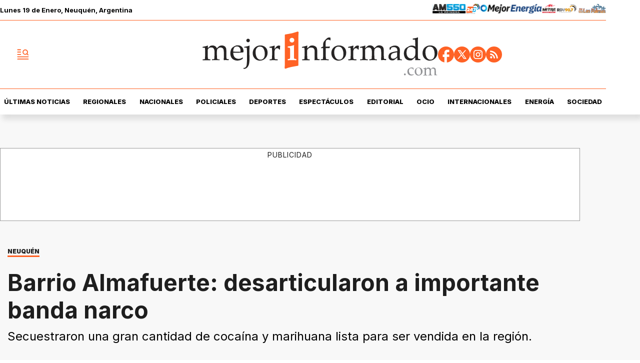

--- FILE ---
content_type: text/html; charset=utf-8
request_url: https://www.mejorinformado.com/policiales/2022/10/21/barrio-almafuerte-desarticularon-importante-banda-narco-99132.html
body_size: 39023
content:
<!doctype html><html lang="es-ar" amp i-amphtml-layout i-amphtml-no-boilerplate transformed="self;v=1"><head><meta charset="utf-8"><meta name="viewport" content="width=device-width, initial-scale=1, minimum-scale=1, user-scalable=yes"><link rel="preload" as="image" href="https://pxcdn.mejorinformado.com/mejorinformado/022025/1739257646269.webp?cw=350&amp;ch=197&amp;extw=jpg" media="(max-width: 767px)"><link rel="preload" as="image" href="https://pxcdn.mejorinformado.com/mejorinformado/022025/1739257646269.webp?cw=720&amp;ch=405&amp;extw=jpg" media="(min-width: 768px) and (max-width: 1023px)"><link rel="preload" as="image" href="https://pxcdn.mejorinformado.com/mejorinformado/022025/1739257646269.webp?cw=1200&amp;ch=675&amp;extw=jpg" media="(min-width: 1024px)"><link rel="preconnect" href="https://fonts.gstatic.com" crossorigin><link rel="dns-prefetch" href="https://fonts.gstatic.com"><link as="script" crossorigin="anonymous" href="https://cdn.ampproject.org/v0.mjs" rel="modulepreload"><link rel="preconnect" href="https://cdn.ampproject.org"><link rel="preconnect" href="https://securepubads.g.doubleclick.net"><link rel="preconnect" href="https://www.googletagmanager.com"><link rel="preconnect" href="https://fonts.googleapis.com"><meta name="language" content="es-ar"><meta name="robots" content="index, follow, max-snippet:-1, max-image-preview:large, max-video-preview:-1"><meta name="distribution" content="global"><meta name="rating" content="general"><meta itemprop="genre" content="News"><meta http-equiv="X-UA-Compatible" content="IE=edge"><meta http-equiv="Content-Type" content="text/html; charset=utf-8"><meta name="twitter:card" content="summary_large_image"><meta name="twitter:site" content="@mejorinformado"><meta property="og:title" content="Barrio Almafuerte: desarticularon a importante banda narco"><meta name="twitter:title" content="Barrio Almafuerte: desarticularon a importante banda narco"><meta name="twitter:creator" content="@mejorinformado"><meta property="og:site_name" content="Mejor Informado"><meta itemprop="headline" content="Barrio Almafuerte: desarticularon a importante banda narco"><meta name="publisher" content="Mejor Informado"><meta name="description" content="Secuestraron una gran cantidad de coca&#xED;na y marihuana lista para ser vendida en la regi&#xF3;n."><meta itemprop="url" content="https://www.mejorinformado.com/policiales/2022/10/21/barrio-almafuerte-desarticularon-importante-banda-narco-99132.html"><meta property="og:url" content="https://www.mejorinformado.com/policiales/2022/10/21/barrio-almafuerte-desarticularon-importante-banda-narco-99132.html"><meta property="og:description" content="Secuestraron una gran cantidad de coca&#xED;na y marihuana lista para ser vendida en la regi&#xF3;n."><meta name="twitter:description" content="Secuestraron una gran cantidad de coca&#xED;na y marihuana lista para ser vendida en la regi&#xF3;n."><meta name="twitter:label1" content="Escrito por"><meta name="twitter:data1" content="Gloria D&#xED;az"><meta name="twitter:label2" content="Tiempo de lectura"><meta name="twitter:data2" content="1 minutos"><meta property="og:image" content="https://pxcdn.mejorinformado.com/mejorinformado/022025/1739257646269.jpg?&amp;cw=1200&amp;ch=630"><meta property="og:width" content="1200"><meta property="og:height" content="630"><meta name="twitter:image" content="https://pxcdn.mejorinformado.com/mejorinformado/022025/1739257646269.jpg?&amp;cw=1200&amp;ch=630"><meta property="fb:app_id" content="603020516428041"><meta property="fb:admins" content="1143227204,1027774991"><meta name="author" content="Gloria D&#xED;az"><meta itemprop="author" content="Gloria D&#xED;az"><meta itemprop="name" content="Gloria D&#xED;az"><meta itemprop="datePublished" content="2022-10-21T15:18:00.000Z"><meta itemprop="dateModified" content="2022-10-21T15:18:00.000Z"><meta property="og:type" content="article"><meta name="theme-color" content="#ffffff"><meta name="application-name" content="Mejor Informado"><meta name="apple-mobile-web-app-status-bar-style" content="black-translucent"><meta name="msapplication-TileImage" content="https://www.mejorinformado.com/img/favicons/ms-icon-144x144.png"><meta name="referrer" content="strict-origin-when-cross-origin"><style amp-runtime i-amphtml-version="012512221826001">html{overflow-x:hidden!important}html.i-amphtml-fie{height:100%!important;width:100%!important}html:not([amp4ads]),html:not([amp4ads]) body{height:auto!important}html:not([amp4ads]) body{margin:0!important}body{-webkit-text-size-adjust:100%;-moz-text-size-adjust:100%;-ms-text-size-adjust:100%;text-size-adjust:100%}html.i-amphtml-singledoc.i-amphtml-embedded{-ms-touch-action:pan-y pinch-zoom;touch-action:pan-y pinch-zoom}html.i-amphtml-fie>body,html.i-amphtml-singledoc>body{overflow:visible!important}html.i-amphtml-fie:not(.i-amphtml-inabox)>body,html.i-amphtml-singledoc:not(.i-amphtml-inabox)>body{position:relative!important}html.i-amphtml-ios-embed-legacy>body{overflow-x:hidden!important;overflow-y:auto!important;position:absolute!important}html.i-amphtml-ios-embed{overflow-y:auto!important;position:static}#i-amphtml-wrapper{overflow-x:hidden!important;overflow-y:auto!important;position:absolute!important;top:0!important;left:0!important;right:0!important;bottom:0!important;margin:0!important;display:block!important}html.i-amphtml-ios-embed.i-amphtml-ios-overscroll,html.i-amphtml-ios-embed.i-amphtml-ios-overscroll>#i-amphtml-wrapper{-webkit-overflow-scrolling:touch!important}#i-amphtml-wrapper>body{position:relative!important;border-top:1px solid transparent!important}#i-amphtml-wrapper+body{visibility:visible}#i-amphtml-wrapper+body .i-amphtml-lightbox-element,#i-amphtml-wrapper+body[i-amphtml-lightbox]{visibility:hidden}#i-amphtml-wrapper+body[i-amphtml-lightbox] .i-amphtml-lightbox-element{visibility:visible}#i-amphtml-wrapper.i-amphtml-scroll-disabled,.i-amphtml-scroll-disabled{overflow-x:hidden!important;overflow-y:hidden!important}amp-instagram{padding:54px 0px 0px!important;background-color:#fff}amp-iframe iframe{box-sizing:border-box!important}[amp-access][amp-access-hide]{display:none}[subscriptions-dialog],body:not(.i-amphtml-subs-ready) [subscriptions-action],body:not(.i-amphtml-subs-ready) [subscriptions-section]{display:none!important}amp-experiment,amp-live-list>[update]{display:none}amp-list[resizable-children]>.i-amphtml-loading-container.amp-hidden{display:none!important}amp-list [fetch-error],amp-list[load-more] [load-more-button],amp-list[load-more] [load-more-end],amp-list[load-more] [load-more-failed],amp-list[load-more] [load-more-loading]{display:none}amp-list[diffable] div[role=list]{display:block}amp-story-page,amp-story[standalone]{min-height:1px!important;display:block!important;height:100%!important;margin:0!important;padding:0!important;overflow:hidden!important;width:100%!important}amp-story[standalone]{background-color:#000!important;position:relative!important}amp-story-page{background-color:#757575}amp-story .amp-active>div,amp-story .i-amphtml-loader-background{display:none!important}amp-story-page:not(:first-of-type):not([distance]):not([active]){transform:translateY(1000vh)!important}amp-autocomplete{position:relative!important;display:inline-block!important}amp-autocomplete>input,amp-autocomplete>textarea{padding:0.5rem;border:1px solid rgba(0,0,0,.33)}.i-amphtml-autocomplete-results,amp-autocomplete>input,amp-autocomplete>textarea{font-size:1rem;line-height:1.5rem}[amp-fx^=fly-in]{visibility:hidden}amp-script[nodom],amp-script[sandboxed]{position:fixed!important;top:0!important;width:1px!important;height:1px!important;overflow:hidden!important;visibility:hidden}
/*# sourceURL=/css/ampdoc.css*/[hidden]{display:none!important}.i-amphtml-element{display:inline-block}.i-amphtml-blurry-placeholder{transition:opacity 0.3s cubic-bezier(0.0,0.0,0.2,1)!important;pointer-events:none}[layout=nodisplay]:not(.i-amphtml-element){display:none!important}.i-amphtml-layout-fixed,[layout=fixed][width][height]:not(.i-amphtml-layout-fixed){display:inline-block;position:relative}.i-amphtml-layout-responsive,[layout=responsive][width][height]:not(.i-amphtml-layout-responsive),[width][height][heights]:not([layout]):not(.i-amphtml-layout-responsive),[width][height][sizes]:not(img):not([layout]):not(.i-amphtml-layout-responsive){display:block;position:relative}.i-amphtml-layout-intrinsic,[layout=intrinsic][width][height]:not(.i-amphtml-layout-intrinsic){display:inline-block;position:relative;max-width:100%}.i-amphtml-layout-intrinsic .i-amphtml-sizer{max-width:100%}.i-amphtml-intrinsic-sizer{max-width:100%;display:block!important}.i-amphtml-layout-container,.i-amphtml-layout-fixed-height,[layout=container],[layout=fixed-height][height]:not(.i-amphtml-layout-fixed-height){display:block;position:relative}.i-amphtml-layout-fill,.i-amphtml-layout-fill.i-amphtml-notbuilt,[layout=fill]:not(.i-amphtml-layout-fill),body noscript>*{display:block;overflow:hidden!important;position:absolute;top:0;left:0;bottom:0;right:0}body noscript>*{position:absolute!important;width:100%;height:100%;z-index:2}body noscript{display:inline!important}.i-amphtml-layout-flex-item,[layout=flex-item]:not(.i-amphtml-layout-flex-item){display:block;position:relative;-ms-flex:1 1 auto;flex:1 1 auto}.i-amphtml-layout-fluid{position:relative}.i-amphtml-layout-size-defined{overflow:hidden!important}.i-amphtml-layout-awaiting-size{position:absolute!important;top:auto!important;bottom:auto!important}i-amphtml-sizer{display:block!important}@supports (aspect-ratio:1/1){i-amphtml-sizer.i-amphtml-disable-ar{display:none!important}}.i-amphtml-blurry-placeholder,.i-amphtml-fill-content{display:block;height:0;max-height:100%;max-width:100%;min-height:100%;min-width:100%;width:0;margin:auto}.i-amphtml-layout-size-defined .i-amphtml-fill-content{position:absolute;top:0;left:0;bottom:0;right:0}.i-amphtml-replaced-content,.i-amphtml-screen-reader{padding:0!important;border:none!important}.i-amphtml-screen-reader{position:fixed!important;top:0px!important;left:0px!important;width:4px!important;height:4px!important;opacity:0!important;overflow:hidden!important;margin:0!important;display:block!important;visibility:visible!important}.i-amphtml-screen-reader~.i-amphtml-screen-reader{left:8px!important}.i-amphtml-screen-reader~.i-amphtml-screen-reader~.i-amphtml-screen-reader{left:12px!important}.i-amphtml-screen-reader~.i-amphtml-screen-reader~.i-amphtml-screen-reader~.i-amphtml-screen-reader{left:16px!important}.i-amphtml-unresolved{position:relative;overflow:hidden!important}.i-amphtml-select-disabled{-webkit-user-select:none!important;-ms-user-select:none!important;user-select:none!important}.i-amphtml-notbuilt,[layout]:not(.i-amphtml-element),[width][height][heights]:not([layout]):not(.i-amphtml-element),[width][height][sizes]:not(img):not([layout]):not(.i-amphtml-element){position:relative;overflow:hidden!important;color:transparent!important}.i-amphtml-notbuilt:not(.i-amphtml-layout-container)>*,[layout]:not([layout=container]):not(.i-amphtml-element)>*,[width][height][heights]:not([layout]):not(.i-amphtml-element)>*,[width][height][sizes]:not([layout]):not(.i-amphtml-element)>*{display:none}amp-img:not(.i-amphtml-element)[i-amphtml-ssr]>img.i-amphtml-fill-content{display:block}.i-amphtml-notbuilt:not(.i-amphtml-layout-container),[layout]:not([layout=container]):not(.i-amphtml-element),[width][height][heights]:not([layout]):not(.i-amphtml-element),[width][height][sizes]:not(img):not([layout]):not(.i-amphtml-element){color:transparent!important;line-height:0!important}.i-amphtml-ghost{visibility:hidden!important}.i-amphtml-element>[placeholder],[layout]:not(.i-amphtml-element)>[placeholder],[width][height][heights]:not([layout]):not(.i-amphtml-element)>[placeholder],[width][height][sizes]:not([layout]):not(.i-amphtml-element)>[placeholder]{display:block;line-height:normal}.i-amphtml-element>[placeholder].amp-hidden,.i-amphtml-element>[placeholder].hidden{visibility:hidden}.i-amphtml-element:not(.amp-notsupported)>[fallback],.i-amphtml-layout-container>[placeholder].amp-hidden,.i-amphtml-layout-container>[placeholder].hidden{display:none}.i-amphtml-layout-size-defined>[fallback],.i-amphtml-layout-size-defined>[placeholder]{position:absolute!important;top:0!important;left:0!important;right:0!important;bottom:0!important;z-index:1}amp-img[i-amphtml-ssr]:not(.i-amphtml-element)>[placeholder]{z-index:auto}.i-amphtml-notbuilt>[placeholder]{display:block!important}.i-amphtml-hidden-by-media-query{display:none!important}.i-amphtml-element-error{background:red!important;color:#fff!important;position:relative!important}.i-amphtml-element-error:before{content:attr(error-message)}i-amp-scroll-container,i-amphtml-scroll-container{position:absolute;top:0;left:0;right:0;bottom:0;display:block}i-amp-scroll-container.amp-active,i-amphtml-scroll-container.amp-active{overflow:auto;-webkit-overflow-scrolling:touch}.i-amphtml-loading-container{display:block!important;pointer-events:none;z-index:1}.i-amphtml-notbuilt>.i-amphtml-loading-container{display:block!important}.i-amphtml-loading-container.amp-hidden{visibility:hidden}.i-amphtml-element>[overflow]{cursor:pointer;position:relative;z-index:2;visibility:hidden;display:initial;line-height:normal}.i-amphtml-layout-size-defined>[overflow]{position:absolute}.i-amphtml-element>[overflow].amp-visible{visibility:visible}template{display:none!important}.amp-border-box,.amp-border-box *,.amp-border-box :after,.amp-border-box :before{box-sizing:border-box}amp-pixel{display:none!important}amp-analytics,amp-auto-ads,amp-story-auto-ads{position:fixed!important;top:0!important;width:1px!important;height:1px!important;overflow:hidden!important;visibility:hidden}amp-story{visibility:hidden!important}html.i-amphtml-fie>amp-analytics{position:initial!important}[visible-when-invalid]:not(.visible),form [submit-error],form [submit-success],form [submitting]{display:none}amp-accordion{display:block!important}@media (min-width:1px){:where(amp-accordion>section)>:first-child{margin:0;background-color:#efefef;padding-right:20px;border:1px solid #dfdfdf}:where(amp-accordion>section)>:last-child{margin:0}}amp-accordion>section{float:none!important}amp-accordion>section>*{float:none!important;display:block!important;overflow:hidden!important;position:relative!important}amp-accordion,amp-accordion>section{margin:0}amp-accordion:not(.i-amphtml-built)>section>:last-child{display:none!important}amp-accordion:not(.i-amphtml-built)>section[expanded]>:last-child{display:block!important}
/*# sourceURL=/css/ampshared.css*/</style><script data-auto async src="https://cdn.ampproject.org/v0.mjs" type="module" crossorigin="anonymous"></script><script async nomodule src="https://cdn.ampproject.org/v0.js"></script><script async custom-element="amp-access" src="https://cdn.ampproject.org/v0/amp-access-0.1.mjs" type="module" crossorigin="anonymous"></script><script async nomodule src="https://cdn.ampproject.org/v0/amp-access-0.1.js" custom-element="amp-access"></script><script async custom-element="amp-accordion" src="https://cdn.ampproject.org/v0/amp-accordion-0.1.mjs" type="module" crossorigin="anonymous"></script><script async nomodule src="https://cdn.ampproject.org/v0/amp-accordion-0.1.js" custom-element="amp-accordion"></script><script async src="https://cdn.ampproject.org/v0/amp-ad-0.1.mjs" custom-element="amp-ad" type="module" crossorigin="anonymous"></script><script async nomodule src="https://cdn.ampproject.org/v0/amp-ad-0.1.js" custom-element="amp-ad"></script><script async src="https://cdn.ampproject.org/v0/amp-analytics-0.1.mjs" custom-element="amp-analytics" type="module" crossorigin="anonymous"></script><script async nomodule src="https://cdn.ampproject.org/v0/amp-analytics-0.1.js" custom-element="amp-analytics"></script><script async custom-element="amp-bind" src="https://cdn.ampproject.org/v0/amp-bind-0.1.mjs" type="module" crossorigin="anonymous"></script><script async nomodule src="https://cdn.ampproject.org/v0/amp-bind-0.1.js" custom-element="amp-bind"></script><script async custom-element="amp-carousel" src="https://cdn.ampproject.org/v0/amp-carousel-0.1.mjs" type="module" crossorigin="anonymous"></script><script async nomodule src="https://cdn.ampproject.org/v0/amp-carousel-0.1.js" custom-element="amp-carousel"></script><script async src="https://cdn.ampproject.org/v0/amp-facebook-0.1.mjs" custom-element="amp-facebook" type="module" crossorigin="anonymous"></script><script async nomodule src="https://cdn.ampproject.org/v0/amp-facebook-0.1.js" custom-element="amp-facebook"></script><script async custom-element="amp-facebook-comments" src="https://cdn.ampproject.org/v0/amp-facebook-comments-0.1.mjs" type="module" crossorigin="anonymous"></script><script async nomodule src="https://cdn.ampproject.org/v0/amp-facebook-comments-0.1.js" custom-element="amp-facebook-comments"></script><script async custom-element="amp-fit-text" src="https://cdn.ampproject.org/v0/amp-fit-text-0.1.mjs" type="module" crossorigin="anonymous"></script><script async nomodule src="https://cdn.ampproject.org/v0/amp-fit-text-0.1.js" custom-element="amp-fit-text"></script><script async src="https://cdn.ampproject.org/v0/amp-form-0.1.mjs" custom-element="amp-form" type="module" crossorigin="anonymous"></script><script async nomodule src="https://cdn.ampproject.org/v0/amp-form-0.1.js" custom-element="amp-form"></script><script async custom-element="amp-instagram" src="https://cdn.ampproject.org/v0/amp-instagram-0.1.mjs" type="module" crossorigin="anonymous"></script><script async nomodule src="https://cdn.ampproject.org/v0/amp-instagram-0.1.js" custom-element="amp-instagram"></script><script async custom-element="amp-lightbox-gallery" src="https://cdn.ampproject.org/v0/amp-lightbox-gallery-0.1.mjs" type="module" crossorigin="anonymous"></script><script async nomodule src="https://cdn.ampproject.org/v0/amp-lightbox-gallery-0.1.js" custom-element="amp-lightbox-gallery"></script><script async custom-element="amp-selector" src="https://cdn.ampproject.org/v0/amp-selector-0.1.mjs" type="module" crossorigin="anonymous"></script><script async nomodule src="https://cdn.ampproject.org/v0/amp-selector-0.1.js" custom-element="amp-selector"></script><script async src="https://cdn.ampproject.org/v0/amp-sidebar-0.1.mjs" custom-element="amp-sidebar" type="module" crossorigin="anonymous"></script><script async nomodule src="https://cdn.ampproject.org/v0/amp-sidebar-0.1.js" custom-element="amp-sidebar"></script><script async custom-element="amp-sticky-ad" src="https://cdn.ampproject.org/v0/amp-sticky-ad-1.0.mjs" type="module" crossorigin="anonymous"></script><script async nomodule src="https://cdn.ampproject.org/v0/amp-sticky-ad-1.0.js" custom-element="amp-sticky-ad"></script><script async custom-element="amp-vimeo" src="https://cdn.ampproject.org/v0/amp-vimeo-0.1.mjs" type="module" crossorigin="anonymous"></script><script async nomodule src="https://cdn.ampproject.org/v0/amp-vimeo-0.1.js" custom-element="amp-vimeo"></script><link rel="shortcut icon" href="https://www.mejorinformado.com/img/favicons/favicon-16x16.png"><link rel="icon" type="image/png" sizes="36x36" href="https://www.mejorinformado.com/img/favicons/android-icon-36x36.png"><link rel="icon" type="image/png" sizes="48x48" href="https://www.mejorinformado.com/img/favicons/android-icon-48x48.png"><link rel="icon" type="image/png" sizes="72x72" href="https://www.mejorinformado.com/img/favicons/android-icon-72x72.png"><link rel="icon" type="image/png" sizes="96x96" href="https://www.mejorinformado.com/img/favicons/android-icon-96x96.png"><link rel="icon" type="image/png" sizes="144x144" href="https://www.mejorinformado.com/img/favicons/android-icon-144x144.png"><link rel="icon" type="image/png" sizes="192x192" href="https://www.mejorinformado.com/img/favicons/android-icon-192x192.png"><link href="https://fonts.googleapis.com/css2?family=Inter:wght@400;500;600;700;800;900&amp;display=swap" rel="stylesheet"><title>Barrio Almafuerte: desarticularon a importante banda narco</title><link rel="amphtml" href="https://www.mejorinformado.com/policiales/2022/10/21/barrio-almafuerte-desarticularon-importante-banda-narco-99132.html"><link rel="canonical" href="https://www.mejorinformado.com/policiales/2022/10/21/barrio-almafuerte-desarticularon-importante-banda-narco-99132.html"><link rel="apple-touch-icon" sizes="57x57" href="https://www.mejorinformado.com/img/favicons/apple-icon-57x57.png"><link rel="apple-touch-icon" sizes="60x60" href="https://www.mejorinformado.com/img/favicons/apple-icon-60x60.png"><link rel="apple-touch-icon" sizes="72x72" href="https://www.mejorinformado.com/img/favicons/apple-icon-72x72.png"><link rel="apple-touch-icon" sizes="76x76" href="https://www.mejorinformado.com/img/favicons/apple-icon-76x76.png"><link rel="apple-touch-icon" sizes="114x114" href="https://www.mejorinformado.com/img/favicons/apple-icon-114x114.png"><link rel="apple-touch-icon" sizes="120x120" href="https://www.mejorinformado.com/img/favicons/apple-icon-120x120.png"><link rel="apple-touch-icon" sizes="144x144" href="https://www.mejorinformado.com/img/favicons/apple-icon-144x144.png"><link rel="apple-touch-icon" sizes="152x152" href="https://www.mejorinformado.com/img/favicons/apple-icon-152x152.png"><link rel="apple-touch-icon" sizes="180x180" href="https://www.mejorinformado.com/img/favicons/apple-icon-180x180.png"><link rel="manifest" href="https://www.mejorinformado.com/img/favicons/manifest.json"><script type="application/ld+json">{"@context":"http://schema.org","@type":"NewsArticle","@id":"https://www.mejorinformado.com/policiales/2022/10/21/barrio-almafuerte-desarticularon-importante-banda-narco-99132.html","genre":"News","name":"","mainEntityOfPage":{"@type":"WebPage","@id":"https://www.mejorinformado.com/policiales/2022/10/21/barrio-almafuerte-desarticularon-importante-banda-narco-99132.html"},"datePublished":"2022-10-21T15:18:00.000Z","dateModified":"2022-10-21T15:18:00.000Z","headline":"Barrio Almafuerte: desarticularon a importante banda narco","alternativeHeadline":"NEUQUÉN","description":"Secuestraron una gran cantidad de cocaína y marihuana lista para ser vendida en la región.","keywords":"droga, Neuquén, cipolletti, operativo, policiales","articleSection":"Policiales","thumbnailUrl ":"https://pxcdn.mejorinformado.com/mejorinformado/022025/1739257646269.jpg?cw=1200\u0026ch=740","author":{"@type":"Person","name":"Gloria Díaz","url":"https://www.mejorinformado.com/autor/gloria-diaz.html"},"publisher":{"@type":"NewsMediaOrganization","name":"Mejor Informado","url":"https://www.mejorinformado.com","sameAs":["https://x.com/mejorinformado","https://www.instagram.com/mejor.informado/","https://www.tiktok.com/@mejorinformado"],"logo":{"@type":"ImageObject","url":"https://www.mejorinformado.com/img/datos-estructurados/logo-amp-js3.png","width":600,"height":60}},"image":[{"@type":"ImageObject","url":"https://pxcdn.mejorinformado.com/mejorinformado/022025/1739257646269.jpg","width":1080,"height":1080},{"@type":"ImageObject","url":"https://pxcdn.mejorinformado.com/mejorinformado/022025/1739257646269.jpg","width":1331,"height":922},{"@type":"ImageObject","url":"https://pxcdn.mejorinformado.com/mejorinformado/022025/1739257646269.jpg","width":1080,"height":608}]}</script><script type="application/ld+json">{"@context":"http://schema.org","@type":"ImageGallery","image":[{"@type":"ImageObject","contentUrl":"https://pxcdn.mejorinformado.com/mejorinformado/022025/1739257646269.jpg","description":"Secuestraron una gran cantidad de cocaína y marihuana lista para ser vendida en la región."},{"@type":"ImageObject","contentUrl":"https://pxcdn.mejorinformado.com/mejorinformado/022025/1739257646578.jpg","description":"Secuestraron una gran cantidad de cocaína y marihuana lista para ser vendida en la región."},{"@type":"ImageObject","contentUrl":"https://pxcdn.mejorinformado.com/mejorinformado/022025/1739257646716.jpg","description":"Secuestraron una gran cantidad de cocaína y marihuana lista para ser vendida en la región."},{"@type":"ImageObject","contentUrl":"https://pxcdn.mejorinformado.com/mejorinformado/022025/1739257646864.jpg","description":"Secuestraron una gran cantidad de cocaína y marihuana lista para ser vendida en la región."}]}</script><script type="application/ld+json">{"@context":"http://schema.org","@type":"Person","image":"https://pxcdn.mejorinformado.com/mejorinformado/022025/1739204499457.jpg","name":"Gloria Díaz","url":"https://www.mejorinformado.com/autor/gloria-diaz.html"}</script><script type="application/ld+json">{"@context":"https://schema.org","@type":"BreadcrumbList","itemListElement":[{"@type":"ListItem","position":1,"item":"https://www.mejorinformado.com/","name":"Portada"},{"@type":"ListItem","position":2,"item":"https://www.mejorinformado.com/policiales","name":"Policiales"},{"@type":"ListItem","position":3,"name":"Barrio Almafuerte: desarticularon a importante banda narco","item":"https://www.mejorinformado.com/policiales/2022/10/21/barrio-almafuerte-desarticularon-importante-banda-narco-99132.html"}]}</script><style amp-custom>abbr,address,article,aside,audio,b,blockquote,body,caption,cite,code,dd,del,dfn,div,dl,dt,em,fieldset,figure,footer,form,h1,h2,h3,h4,h5,h6,header,html,i,iframe,img,ins,kbd,label,legend,li,main,mark,menu,nav,object,ol,p,pre,q,samp,section,small,span,strong,sub,sup,table,tbody,td,tfoot,th,thead,time,tr,ul,var,video{margin:0;padding:0;border:0;outline:0;vertical-align:baseline;background:transparent}article,aside,details,figcaption,figure,footer,header,main,menu,nav,section,summary{display:block}*,:after,:before{-webkit-box-sizing:border-box;-moz-box-sizing:border-box;-ms-box-sizing:border-box;-o-box-sizing:border-box;box-sizing:border-box}img{max-width:100%;border-width:0;vertical-align:middle;-ms-interpolation-mode:bicubic}button{padding:0;background:transparent;border:0;cursor:pointer}h1,h2,h3,h4,h5,h6{margin:0;font-family:Inter,sans-serif;font-weight:400;color:inherit;text-rendering:optimizelegibility}h1.altheader,h2.altheader,h3.altheader,h4.altheader,h5.altheader,h6.altheader{color:#48494d;text-transform:uppercase;display:block}.h1,h1{font-size:2.5rem}.h1,.h2,h1,h2{margin-bottom:0;line-height:1.5}.h2,h2{font-size:2.4rem}.h3,h3{font-size:2.1rem}.h3,.h4,h3,h4{margin-bottom:0;line-height:1.5}.h4,h4{font-size:1.8rem}.h5,h5{font-size:1.6rem}.h5,.h6,h5,h6{margin-bottom:0;line-height:1.5}.h6,h6{font-size:1.4rem}address,dl,ol,p,ul{margin:0;line-height:1.5}small{font-size:.6rem;color:#48494d}li ol,li ul{margin:0}ul{list-style:none;padding:1.8em}ol{padding-left:2em}table{width:100%;border-collapse:collapse}tr{border-top:.5px solid #a7a8aa}td{font-size:1.0625rem;padding-top:.9375rem;padding-bottom:.9375rem;padding-right:15px}abbr[title]{border-bottom:1px dotted #e8e8e8;cursor:help}b,strong{font-weight:700}mark{background-color:#ff6225;color:#4d4d4d}code,kbd,pre,samp{font-family:Courier New,monospace;font-size:.8rem;line-height:1.5}code{background-color:#f5f2f0;padding:.1em .3em;border-radius:3px}pre{white-space:pre;white-space:pre-wrap;word-wrap:break-word}sub,sup{position:relative;font-size:.6rem;line-height:0;vertical-align:1.5}sup{top:-.5em}sub{bottom:-.25em}hr{clear:both;display:block;margin:1.5 0;padding:0;height:1px;border:0;border-top:1px solid #e8e8e8}a{color:inherit;font-size:inherit;font-weight:inherit;outline:0;cursor:pointer}a,a:hover{text-decoration:none}a:focus{outline:thin dotted}a:active,a:hover{outline:0}.font-x-small{font-size:.6rem}.font-small{font-size:.8rem}.font-normal{font-size:1rem}.font-big{font-size:1.5rem}.font-huge{font-size:2rem}*{box-sizing:border-box}.columns{position:relative;display:-webkit-flex;align-items:flex-start;display:flex;-webkit-backface-visibility:hidden;backface-visibility:hidden;-webkit-flex-flow:row wrap;flex-flow:row wrap;width:100%}.nowrap{-webkit-flex-wrap:nowrap;flex-wrap:nowrap}.wrap-reverse{-webkit-flex-wrap:wrap-reverse;flex-wrap:wrap-reverse}.justify-start{-webkit-justify-content:flex-start;justify-content:flex-start}.justify-end{-webkit-justify-content:flex-end;justify-content:flex-end}.justify-center{-webkit-justify-content:center;justify-content:center}.justify-space{-webkit-justify-content:space-between;justify-content:space-between}.justify-around{-webkit-justify-content:space-around;justify-content:space-around}.reverse{-webkit-flex-direction:row-reverse;flex-direction:row-reverse}.vertical{-webkit-flex-direction:column;flex-direction:column}.vertical,.vertical.reverse{-webkit-flex-wrap:nowrap;flex-wrap:nowrap}.vertical.reverse{-webkit-flex-direction:column-reverse;flex-direction:column-reverse}.align-top{-webkit-align-items:flex-start;align-items:flex-start;-webkit-align-self:flex-start;align-self:flex-start}.align-bottom{-webkit-align-items:flex-end;align-items:flex-end;-webkit-align-self:flex-end;align-self:flex-end}.align-center{-webkit-align-items:center;align-items:center;-webkit-align-self:center;align-self:center}.align-baseline{-webkit-align-items:baseline;align-items:baseline}.align-stretch{-webkit-align-items:stretch;align-items:stretch}[class*=" item"],[class^=item]{display:block;flex-basis:0;flex-shrink:0;flex-grow:1;align-items:flex-start;min-height:0;min-width:0}@media(min-width:64em){[class*=" item"],[class^=item]{padding:15px}}.item.flex{display:block;width:100%;flex-basis:100%;padding:0;margin:0}@media(min-width:64em){.item.flex{flex-basis:0;display:flex}}.item.is-body{flex-basis:100%;padding:18px 0}@media(min-width:64em){.item.is-body{padding:18px 10px;max-width:calc(100% - 320px);flex-basis:0}}.item.is-narrow{flex-basis:100%}@media(min-width:64em){.item.is-narrow{flex:none}}.item.is-narrow .box{padding:0;width:100%}@media(min-width:64em){.item.is-narrow .box{width:320px;margin:0 10px}}.item.clear{margin:0;padding:0}.item.is-1{flex-basis:100%}@media(min-width:64em){.item.is-1{flex:0 0 8.33333%}}.item.is-2{flex-basis:100%}@media(min-width:64em){.item.is-2{flex:0 0 16.66667%}}.item.is-3{flex-basis:100%}@media(min-width:64em){.item.is-3{flex:0 0 25%}}.item.is-4{flex-basis:100%}@media(min-width:64em){.item.is-4{flex:0 0 33.33333%}}.item.is-5{flex-basis:100%}@media(min-width:64em){.item.is-5{flex:0 0 41.66667%}}.item.is-6{flex-basis:100%}@media(min-width:64em){.item.is-6{flex:0 0 50%}}.item.is-7{flex-basis:100%}@media(min-width:64em){.item.is-7{flex:0 0 58.33333%}}.item.is-8{flex-basis:100%}@media(min-width:64em){.item.is-8{flex:0 0 66.66667%}}.item.is-9{flex-basis:100%}@media(min-width:64em){.item.is-9{flex:0 0 75%}}.item.is-10{flex-basis:100%}@media(min-width:64em){.item.is-10{flex:0 0 83.33333%}}.item.is-11{flex-basis:100%}@media(min-width:64em){.item.is-11{flex:0 0 91.66667%}}.item.is-12{flex-basis:100%}@media(min-width:64em){.item.is-12{flex:0 0 100%}}.has-margin-top-0{margin-top:0}.has-padding-top-0{padding-top:0}.has-margin-left-0{margin-left:0}.has-padding-left-0{padding-left:0}.has-margin-bottom-0{margin-bottom:0}.has-padding-bottom-0{padding-bottom:0}.has-margin-right-0{margin-right:0}.has-padding-right-0{padding-right:0}#sitio{background-color:#f8f8f8;padding-top:35px}html{font-size:16px;-webkit-overflow-scrolling:touch;-webkit-tap-highlight-color:transparent;-webkit-text-size-adjust:100%;-ms-text-size-adjust:100%}body{margin:0;padding:0;width:100%;background-color:transparent;font-family:Inter,sans-serif;line-height:1.5;background-color:#fff;position:relative}amp-img img{object-fit:cover}.amp-carousel-button{background-color:#ff6225;border-radius:5px}.container{flex-grow:1;position:relative;width:100%;max-width:1160px;display:flex;flex-wrap:wrap;color:#000;padding:0 1rem;margin-inline:auto}@media(min-width:48em){.container{padding:0 2.125rem}}@media(min-width:64em){.container{padding:0}}.container--black{background:#1e1e1e}.container-responsive,.isFull .bloque{margin-inline:auto;max-width:1160px;width:calc(100% - 30px)}@media(min-width:48em){.container-responsive,.isFull .bloque{width:calc(100% - 68px)}}.container-responsive .nota.nota--linea .nota__titulo,.isFull .bloque .nota.nota--linea .nota__titulo{margin-top:8px}.container-responsive .agrupador__header .agrupador__titulo,.isFull .bloque .agrupador__header .agrupador__titulo{text-align:left}.nota__body .nota__volanta{width:fit-content;font-size:12px;line-height:1;font-weight:900;border-bottom:3px solid #ff6225;margin:10px 10px 0;padding-bottom:2px}.publicidad_footer_sticky{position:fixed;display:flex;justify-content:center;z-index:11;width:100%;bottom:0;right:0;left:0}.publicidad_footer_sticky .cont_sticky{display:inline-block;position:relative}.publicidad_footer_sticky .cont_sticky .close_sticky{width:24px;height:24px;position:absolute;top:0;right:0;cursor:pointer}.home__mobile{padding-bottom:10px}.home__mobile .modulo{margin-bottom:35px}@media(min-width:64em){.home__mobile{display:none}}.home__desktop{display:none}@media(min-width:64em){.home__desktop{display:flex;gap:40px}.home__desktop .modulo{margin-bottom:40px}.home__desktop .home__body{width:calc(100% - 390px)}.home__desktop .home__side{width:350px}}.buscador__container{display:none;position:absolute;width:100%;top:calc(62px + 8px);background:#fff;padding-bottom:10px}@media(min-width:48em){.buscador__container{top:calc(75px + 13px)}}@media(min-width:64em){.buscador__container{margin-left:12px;max-width:336px;top:39px;left:75px}}@media(min-width:120em){.buscador__container{left:635px}}.buscador__container_mobile{display:flex;margin-bottom:30px}.buscador__form{display:flex;align-items:center;padding:.3125rem .75rem;background:rgba(255,98,37,.3);border-radius:20px;height:29px;width:100%;margin-inline:auto}.buscador__form button{width:22px;height:22px}.buscador__form .close{width:16px;height:16px}@media(min-width:48em){.buscador__form{width:100%;max-width:450px}}@media(min-width:64em){.buscador__form{max-width:263px;margin-left:0}}.buscador__form svg path{fill:#000}.buscador__input{color:#000;margin:0 .625rem;background:rgba(255,98,37,0);outline:0;border:0;min-width:100px}.redes__container{display:flex;column-gap:1.5625rem}@media(min-width:375px){.redes__container{column-gap:.75rem}}.redes__item,.topheader{display:flex;align-items:center}.topheader{justify-content:space-between;padding:6.5px 0;border-bottom:1px solid #ff6225}.topheader .fecha{display:none}.topheader .logos{display:flex;align-items:center;gap:15px}.topheader .logos .icon{display:none}.topheader .logos .icon-mob{display:block}.topheader .logos .am2022{max-width:52px;max-height:14px}@media(min-width:768px){.topheader .logos .am2022{max-width:unset;max-height:unset}.topheader .logos .icon{display:block}}.topheader .redes__container amp-img{max-width:24px;max-height:24px}@media(min-width:768px){.topheader .redes__container{display:none}.topheader .fecha{display:flex;font-size:13px;font-weight:700;line-height:19.5px}}.cotizacion-header__container{column-gap:.9375rem;display:flex;width:100%;justify-content:space-between;align-items:flex-end}@media(min-width:64em){.cotizacion-header__container{column-gap:0}}.cotizacion-header__item{display:flex;align-items:center;column-gap:.625rem}@media(min-width:64em){.cotizacion-header__item{column-gap:.3125rem}}.cotizacion-header__divisa{font-size:.8125rem;font-weight:700;text-transform:uppercase;letter-spacing:.08em}.cotizacion-header__valor{font-size:1.0625rem}.h-top-cont{width:100%;height:40px;display:flex;align-items:center;justify-content:center;border-bottom:1px solid #ff6225}@media(min-width:64em){.h-top-cont{height:35px;border-bottom:0}}@media(min-width:90em){.h-top-cont .container-responsive{width:100%;max-width:1440px}}.h-top-cont .h-top{max-width:1335px;width:100%;display:flex;position:relative;font-size:.6875rem;letter-spacing:.05em;text-transform:uppercase;overflow:hidden}@media(min-width:48em){.h-top-cont .h-top{width:calc(100% - 68px)}}@media(min-width:80em){.h-top-cont .h-top{width:100%}}.h-top-cont .h-top .h-top-title{white-space:nowrap;z-index:10;background-color:#fff;padding:0 7px 0 0;font-weight:900;color:#000;font-size:14px}.h-top-cont .h-top .h-top-text{color:#000;white-space:nowrap;font-weight:400;font-size:11px;animation:marquee 25s linear infinite;display:flex;align-items:center;justify-content:space-evenly;width:100%;max-width:1340px}.h-top-cont .h-top .h-top-text:hover{animation-play-state:paused}.h-top-cont .h-top .h-top-text a:hover{font-weight:700}.h-top-cont .h-top .h-top-link{margin-right:40px}@media(min-width:64em){.h-top-cont .h-top{font-size:1rem}}@media(min-width:1220px){.h-top-cont .h-top .h-top-title{padding-left:0}}.subheader{background-color:#fff;color:#1e1e1e;box-shadow:5px 10px 10px 0 rgba(0,0,0,.1);position:relative}.subheader__box{border-top:1px solid #ff6225}.subheader__titulo{margin-right:.8125rem;color:#ff6225;letter-spacing:.08em;font-size:.9375rem;font-weight:700;white-space:nowrap;text-transform:uppercase}.subheader__redes{display:flex;justify-content:space-between;margin-top:1.125rem}@media(min-width:48em){.subheader__redes{display:none}}@media(min-width:64em){.subheader__carousel.mobile{display:none}}.subheader .carousel__box{display:flex;width:100%;overflow:hidden}.subheader .tablet{display:none}@media(min-width:48em){.subheader .tablet{display:flex}}.subheader .desktop{display:none}@media(min-width:64em){.subheader .desktop{display:flex}}.subheader .separador{height:1.5rem;border:.5px solid #ff6225;background:#fff;display:inline-block;margin:0 .625rem}.navbar__container{display:none}@media(min-width:64em){.navbar__container{display:flex;justify-content:space-between;border-bottom:1px solid #ff6225;padding:1.125rem 8px}}.navbar__link{color:#000;font-size:.8125rem;font-weight:800;line-height:1.2;text-transform:uppercase}.header .sidebar-cont{width:190px;margin:auto}.header .sidebar-cont .redes__container{display:flex;justify-content:center}.sidebar{position:absolute;z-index:10;max-width:none;text-align:center;background-color:#fff;padding:1.25rem 0;width:350px;max-width:100%;top:121px;height:calc(100vh - 121px)}@media(min-width:64em){.sidebar{top:157px;height:calc(100vh - 157px)}}.sidebar.scrollOn{top:80px;height:calc(100vh - 80px)}@media(min-width:64em){.sidebar.scrollOn{top:116px;height:calc(100vh - 116px)}}.sidebar .items-spacer{margin:0 50px}.sidebar__img{width:100px}@media(min-width:48em){.sidebar__img{width:190px}}@media(min-width:64em){.sidebar__img{width:194px}}@media(min-width:90em){.sidebar__img{width:250px}}.sidebar__img img{object-fit:contain}.sidebar__separador{height:1px;width:100%;background-color:#ff6225}@media(min-width:1024px){.sidebar__separador.mobile{display:none}}.sidebar__secciones{display:flex;flex-direction:column;margin:0 auto;gap:1.875rem;padding-bottom:2rem}.sidebar__secciones-link2{flex-direction:column;display:none}@media(max-width:43.75em){.sidebar__secciones-link2{display:flex}}.sidebar__secciones-link2 .hidden{display:none}.sidebar__secciones-link3{flex-direction:column;margin:0 auto}.sidebar__secciones-link{display:flex;color:#1b1b1b;font-family:Inter,sans-serif;font-size:13px;font-style:normal;font-weight:800;line-height:1.2;text-transform:uppercase}.sidebar__logo{display:flex;flex-direction:column;align-items:start;gap:30px}@media(min-width:1024px){.sidebar__logo.mobile{display:none}}.sidebar__institucional{gap:1rem}.sidebar__institucional-link{font-size:.875rem}@media(min-width:48em){.sidebar__institucional-link{font-size:1rem}}[class*=amphtml-sidebar-mask]{background:0;display:none}.bloque-negro{display:none;z-index:10;background:#000;opacity:.4;width:100vw;height:100vh;position:fixed;top:41px;backdrop-filter:blur(10px)}.bloque-negro.show{display:flex}.cotizaciones.container{padding:0;height:40px}.cotizaciones .cotizacion_cont{width:100%;color:#fff;position:relative;display:flex;overflow:hidden;user-select:none;gap:68px}.cotizaciones__monedas{animation:coti 15s linear infinite;white-space:nowrap;width:fit-content;align-items:center;flex-shrink:0;display:flex;justify-content:space-around;min-width:100%;animation:scrollCoti 30s linear infinite}.cotizaciones__box{flex:0 0 auto;position:relative;display:flex;align-items:center}.cotizaciones__nombre{text-transform:uppercase;font-size:12px;font-weight:700}.cotizaciones__nombre,.cotizaciones__valor{color:#000;font-style:normal;line-height:32px}.cotizaciones__valor{margin:0 10px;font-family:Inter,sans-serif;font-size:11px;font-weight:600}.cotizaciones__svg{display:flex;align-items:center}.cotizaciones__division{display:inline-block;position:relative;height:21px;border-left:1px solid #ff6225;margin:0 22px}@media(min-width:1024px){.cotizaciones__division{height:32px}}.cotizaciones .cotizaciones__chevron-up{fill:#000}.cotizaciones .cotizaciones__chevron-down{fill:#57e89b;transform:rotate(180deg);position:relative;top:5px}.cotizaciones .cotizaciones__chevron-equal{width:18px;height:18px;fill:#bebfc1;position:relative;top:4px}.cotizaciones__monedas_third{display:none}@media(min-width:1240px){.cotizaciones__monedas_first,.cotizaciones__monedas_second{display:none}.cotizaciones__monedas_third{display:flex;animation:none;justify-content:center}}amp-carousel>div:first-child{scrollbar-width:none}amp-carousel>div:first-child::-webkit-scrollbar{display:none}.amp-carousel-button{display:none}.close-sidebar{padding-top:2px;padding-left:.25rem;display:none}.mw-header{max-width:1275px}.header{display:flex;justify-content:center;width:100%;position:sticky;z-index:1000;background-color:#fff;color:#ff6225;top:0}.header .container-responsive.header-nota .sidebar{top:63px}.header .container-responsive.header-nota .articulo__volanta{display:none;color:#ff6225;font-size:20px;font-weight:500;line-height:30px;text-align:left;text-transform:uppercase}@media(min-width:80em){.header .container-responsive{margin:10px auto}.header .container-responsive.header-nota{max-width:1235px}.header .container-responsive.header-nota .sidebar{top:83px}.header .container-responsive.header-nota .articulo__volanta{display:flex}}.header .reduce-margin{margin:unset}@media(min-width:80em){.header .sidebar-cont.container-responsive{padding:0 50px 50px}}.header__volver{height:30px;width:30px}@media(max-width:43.75em){.header__volver{display:none}}.header amp-img img{object-fit:contain}.header__container{display:grid;grid-template-columns:1fr 2fr 1fr;align-items:center;height:5rem}@media(min-width:1024px){.header__container{height:7.25rem}.header__container.container-responsive.header-nota{grid-template-columns:.1fr .5fr 1fr}}@media(min-width:80em){.header__container{grid-template-columns:1fr 1fr 1fr}}@media(min-width:90em){.header__container{grid-template-columns:1fr 2fr 1fr}}.header__container.small .sidebar{top:62px;transition:.3s ease}@media(min-width:48em){.header__container.small .header__logo amp-img{animation:.3s ease-in;width:307px;height:56px;transition:.3s ease}.header__container.small .sidebar{top:63px}}@media(min-width:64em){.header__container.small .sidebar{top:83px}}.header__controls{display:flex;align-items:center;position:relative;column-gap:1.875rem}.header__controls #open-sidebar{width:24px;height:24px}.header__controls button svg{fill:#9d1a1b}.header__controls .show{display:flex}.header__logo{display:flex;justify-content:center}.header__logo-mi{width:223px;height:43px}@media(min-width:64em){.header__logo-mi{width:472px;height:92px}}.header__home{display:flex;justify-content:flex-end;margin-left:1.5625rem}@media(min-width:48em){.header__home-svg{width:2.625rem;height:2.625rem}}.header .redes__container{display:none}@media(min-width:48em){.header .redes__container{display:flex;justify-content:end}}.header__redes .redes__container{display:none}@media(min-width:48em){.header__redes .redes__container{display:flex}.header__redes{display:flex;justify-content:flex-end}}.header__fecha{display:none}@media(min-width:1024px){.header__fecha{display:flex}}.header__fecha .clima-h-link{display:flex}.header__fecha .logo-y-grados{display:flex;align-items:center;gap:12px}.header__fecha .logo-y-grados .grados{font-weight:700;font-size:13px;color:#000;margin-right:5px}.header__fecha .fecha{color:#ff6225;font-family:Inter,sans-serif;font-size:12px;font-style:normal;font-weight:600;line-height:32px;letter-spacing:.6px}@media(min-width:1440px){.header__fecha{display:flex;justify-content:end}}@media(max-width:48em){.header .btn-buscar{display:none}}.header .active-color path{fill:#ff6225}.header__ingreso,.header__ingreso .ingreso__container{display:flex;justify-content:flex-end}.header__ingreso .ingreso__container{gap:.625rem;place-content:center}.header__ingreso .amp-container__links{height:34px;place-content:center;place-items:center;position:relative}.header__ingreso .amp-container__links.svg{height:min-content;margin:auto}.header__ingreso div{place-content:center;width:min-content;height:min-content}.header__ingreso .ingreso__dropdown_container{position:relative}.header__ingreso .ingreso__dropdown_container .contenedor_absoluto{position:absolute;display:flex;z-index:10;gap:10px;place-content:center;top:53px;padding:20px;background:#303030;border-radius:10px;border-top-right-radius:0;right:8px;box-shadow:5px 5px 5px rgba(15,15,15,.47843137254901963)}@media(max-width:23.4375em){.header__ingreso .ingreso__dropdown_container .contenedor_absoluto{flex-direction:column;align-items:center}}.header__ingreso .interfaz_movile{display:none}.header__ingreso .anc{padding:10px 20px;border:.0625rem solid transparent;border-radius:8px;line-height:14px;font-weight:600;font-size:10.5px;letter-spacing:.05em;text-align:center;white-space:nowrap;height:min-content;place-content:center}.header__ingreso .login_suscribirse{background:#ff6225}.header__ingreso .login_btns{border-color:#ff6225;background:#fff;color:#ff6225}.header__ingreso .cont-pais-select{display:flex;background:#fff;align-items:center;padding:8px 11px;border-radius:8px;cursor:pointer;position:relative}.header__ingreso .cont-pais-select amp-img{width:28px;height:18px;margin-right:8px}.header__ingreso .cont-paises{background:#fff;color:#000;padding:10px;position:absolute;right:-15px;top:55px;border:1px solid rgba(0,0,0,.6);border-radius:10px;min-width:211px}.header__ingreso .cont-paises .c-p-tri{position:absolute;top:-15px;right:25px;z-index:-1}.header__ingreso .cont-paises .c-p-line{width:18px;height:5px;background:#fff;position:absolute;top:-1px;right:29px}.header__ingreso .cont-paises .c-p-pais{display:flex;justify-content:space-between;width:100%;padding:10px;cursor:pointer;border:2px solid #fff;border-radius:10px;margin:5px 0}.header__ingreso .cont-paises .c-p-pais amp-img{width:37px;height:24px;margin-left:15px}.header__ingreso .cont-paises .c-p-pais span{white-space:nowrap;font-size:15px;font-weight:600}.header__ingreso .cont-paises .c-p-pais.c-p-select{border:2px solid #000}.header__ingreso .cont-paises .c-p-pais.c-p-select span{font-weight:700}.header__ingreso .cont-paises .c-p-conf{padding:8px 18px;background:#ff6225;color:#fff;border-radius:8px;margin:20px auto auto;cursor:pointer}.header__ingreso .c-p-hide{display:none}.header__ingreso .user_icon{padding:0;fill:#ff6225;margin-left:17px}@media(max-width:48em){.header__ingreso .interfaz_movile{display:flex}.header__ingreso .ingreso__container{display:none}}@media(min-width:48em){.header__ingreso .ingreso__container a{display:flex}}.header__ingreso .flecha{position:absolute;top:29px;border:25px solid transparent;border-bottom:#303030;width:50px;border-right:42px solid #303030;right:8px;height:50px;z-index:9;box-shadow:5px 5px 5px rgba(15,15,15,.47843137254901963)}.header__ingreso .show{display:flex}.header__ingreso .hide{display:none}.header__ingreso .white_icon{fill:#fff}.bb-0{border-bottom:0}.subheader__dos .cotizaciones__division.div{display:none}@media(min-width:1024px){.subheader__dos{display:flex;align-items:center;height:50px}.subheader__dos .h-top-cont{width:calc(50% - 10px)}.subheader__dos .h-top-cont .h-top{width:100%}.subheader__dos .cotizaciones__division.div{margin:0 0 0 10px;display:block}.subheader__dos .cotizaciones.container{width:50%}}.augment-height{height:110px}.footer{padding:45px 0 0;background-color:#fff;color:#fff;text-align:center;z-index:11;position:relative}.footer .section-items{display:flex;justify-content:space-evenly;flex-wrap:wrap;margin:auto 10px;row-gap:20px}@media(min-width:64em){.footer .section-items{row-gap:0;column-gap:30px}}.footer .section-items.estaticas{justify-content:center;margin:10px auto;flex-direction:column}.footer .section-items.estaticas .footer__section{margin:0 10px}@media(min-width:48em){.footer .section-items.estaticas{flex-direction:row}}.footer__container{display:flex;flex-direction:column;max-width:1440px;margin:auto;width:100%}@media(min-width:64em){.footer__container{justify-content:space-between;flex-direction:row;padding:0 30px;margin-bottom:45px}}@media(min-width:90em){.footer__container{padding:0 52px}}.footer__logo{display:flex;align-items:center;justify-content:center;margin-bottom:2.8125rem}.footer__logo amp-img{width:319px;height:62px}@media(min-width:64em){.footer__logo{text-align:center}.footer__logo amp-img{width:257px;height:50px}}@media(min-width:48em){.footer__section{text-align-last:left;height:30px}.footer__section-container{display:flex;flex-direction:column;align-items:end;margin:auto;max-width:1250px}}.footer__section-title{font-size:.9375rem;font-weight:700;margin-bottom:.625rem;color:#ff6225}@media(min-width:48em){.footer__section-title{font-size:1.125rem;margin-bottom:1.5rem}}.footer__section-info{padding:0 5px;display:inline;color:#000;font-family:Inter,sans-serif;font-size:.6875rem;font-style:normal;line-height:32px;text-transform:uppercase}.footer__list{display:grid;row-gap:.5rem;padding:0}@media(min-width:48em){.footer__list{row-gap:1.5rem}}.footer__list-item{font-size:.875rem}@media(min-width:48em){.footer__list-item{font-size:1rem}}.footer__redes{display:flex;justify-content:center;margin:45px 0 30px}.footer__mustang{color:#000;background-color:#ff6225;padding:10px}.footer__mustang-link{display:flex;justify-content:center;align-items:center;font-size:.8125rem;column-gap:.3125rem;margin-bottom:.625rem}.footer__mustang strong{font-weight:800}.footer__mustang-text{font-size:.75rem}@media(min-width:64em){.footer__redes{margin:0}.footer__logo{display:flex;align-items:center;margin-bottom:0}.footer__mustang{display:flex;justify-content:center}.footer__mustang-link{margin-bottom:0;display:flex;align-items:center}.footer__mustang-text{display:flex;align-items:center;margin-left:10px;border-left:1px solid #000;padding-left:10px}}.nota{display:flex;flex-direction:column;width:100%;height:100%;position:relative;background:#fff;box-shadow:5px 10px 10px 0 rgba(0,0,0,.1)}.nota__contador{font-size:1.125rem;width:40px;height:40px;display:flex;align-items:center;justify-content:center;font-weight:700;position:absolute;z-index:1;border-radius:3.75rem;left:.75rem;top:.75rem;border:3px solid #ff6225;background-color:#fff;color:#000}.nota__body{height:100%}.nota__volanta{line-height:1;font-size:.75rem;text-transform:uppercase;font-weight:900}.nota__volanta a{text-align:start;font-size:.75rem;line-height:1;display:-webkit-box;-webkit-line-clamp:1;-webkit-box-orient:vertical;overflow:hidden}.nota__volanta--overlap{position:absolute;padding:8px 10px;transform:translateY(-50%);border-radius:.3125rem;z-index:20;bottom:0;border-radius:0 1.875rem 1.875rem 0}.nota__volanta--overlap a{text-align:start;font-size:.75rem;line-height:1;display:-webkit-box;-webkit-line-clamp:1;-webkit-box-orient:vertical;overflow:hidden}.nota__media,.nota__media a{position:relative}.nota__media a .nota__galery.enVivo{position:absolute;top:10px;right:0}.nota__media .playbutton{position:absolute;top:50%;left:50%;transform:translate(-50%,-50%)}.nota__titulo{position:relative}.nota__titulo-item{color:inherit;text-rendering:optimizelegibility;-webkit-font-smoothing:antialiased;-moz-osx-font-smoothing:grayscale;word-break:break-word;font-weight:700}.nota__introduccion{width:100%;font-size:1rem;line-height:1.25rem;display:-webkit-box;-webkit-line-clamp:3;-webkit-box-orient:vertical;overflow:hidden}.nota__clasificador{font-size:.625rem;text-transform:uppercase}.nota__clasificador svg{width:8px;height:8px;margin-right:8px;fill:#000}.nota__list{display:none;position:absolute;right:30px;top:-7px;margin:0;border-radius:2px;height:30px;background-color:#e8e8e8}.nota__list:before{content:"";position:absolute;right:-7px;top:8px;display:block;width:0;height:0;border-left:0 solid transparent;border-color:transparent transparent transparent #e8e8e8;border-style:solid;border-width:7px 0 7px 7px}.nota .is-hover:hover{z-index:10;transform:scale(1.05)}.nota--gral .nota__media amp-img{border-bottom-left-radius:0;border-bottom-right-radius:0}.nota--gral .nota__titulo{padding:10px}.nota--gral .nota__titulo-item{font-size:1.5rem;line-height:1.9375rem;color:#1e1e1e;font-weight:600}.nota--gral .nota__clasificador{font-size:.625rem;text-transform:uppercase}.nota--gral .nota__introduccion{color:#1e1e1e;font-family:Inter,sans-serif;font-size:16px;font-style:normal;font-weight:300;line-height:19px;padding:0 20px;margin-bottom:10px}@media(min-width:768px){.nota--gral .nota__introduccion{font-size:18px;line-height:normal}}@media(min-width:1024px){.nota--gral .nota__titulo-item{font-size:1.625rem;line-height:2.125rem;color:#1e1e1e}}.nota--ppal{margin-bottom:1.5rem}.nota--degrade{cursor:pointer}.nota--degrade .nota__degrade{position:absolute;top:0;left:0;right:0;bottom:0;z-index:3}.nota--degrade .nota__volanta{margin:auto 0 10px}.nota--degrade .nota__titulo{margin-bottom:0}.nota--degrade .nota__titulo-item{font-size:1.375rem;line-height:1.625rem;display:-webkit-box;-webkit-line-clamp:3;-webkit-box-orient:vertical;overflow:hidden;margin-bottom:10px}@media(min-width:48em){.nota--degrade .nota__titulo-item{font-size:2rem;line-height:2.375rem}}.nota--degrade .nota__introduccion{font-size:1rem;line-height:1.2}@media(min-width:48em){.nota--degrade .nota__introduccion{font-size:1.25rem}}.nota--degrade .nota__body{display:flex;flex-direction:column;justify-content:flex-end;position:absolute;bottom:0;padding:1rem;color:#fff;width:100%;background:linear-gradient(180deg,transparent 50%,#000)}@media(min-width:48em){.nota--degrade .nota__body{padding:1.875rem 2.375rem}}.nota--degrade .nota__clasificador{color:#fff}.nota--degrade .nota__clasificador svg{fill:#fff}.nota--full{cursor:pointer}.nota--full:hover .nota__media amp-img{opacity:0}.nota--full .nota__media{background-color:#181d33;background-image:none}.nota--full .nota__media amp-img{filter:grayscale(100%);mix-blend-mode:luminosity;opacity:.8}.nota--full .nota__degrade{position:absolute;top:0;left:0;right:0;bottom:0;z-index:3}.nota--full .nota__body{background-color:transparent}.nota--full .nota__titulo{margin-bottom:10px}.nota--full .nota__titulo-item{font-size:1.75rem;color:#fff;line-height:1}.nota--full .nota__introduccion{text-align:center}@media(min-width:48em){.nota--full .nota__introduccion{font-size:1rem}}.nota--full .nota__body{position:absolute;bottom:0;padding:15px;color:#fff;width:100%;display:flex;flex-direction:column;margin:auto;height:100%;justify-content:center}.nota--full .nota__clasificador{color:#fff}.nota--full .nota__clasificador svg{fill:#fff}.nota--full .nota__button{background-color:#ff6225;color:#fff;display:inline-block;padding:6px 12px;margin-bottom:0;font-size:.875rem;line-height:1.42857143;text-align:center;white-space:nowrap;vertical-align:middle;border-radius:4px;margin-right:auto;font-weight:800}.nota--linea{display:grid;grid-template-columns:1fr 1fr;column-gap:1rem}@media(min-width:48em){.nota--linea{grid-template-columns:293px auto;column-gap:1.25rem}}.nota--linea .nota__volanta{background-color:transparent;color:#ff6225;font-size:.8125rem;line-height:1rem;-webkit-line-clamp:1}.nota--linea .nota__titulo-item,.nota--linea .nota__volanta{display:-webkit-box;-webkit-box-orient:vertical;overflow:hidden}.nota--linea .nota__titulo-item{color:#000;font-size:1rem;line-height:1.25rem;-webkit-line-clamp:3}@media(min-width:48em){.nota--linea .nota__titulo-item{font-size:1.125rem;line-height:1.4375rem}}.nota--linea .nota__media{background:0}.nota--invertida{display:flex;flex-direction:column}.nota--invertida .nota__media{order:2;background-color:#fff}.nota--invertida .nota__body{order:1}.nota--tendencia{cursor:pointer;border-bottom:null;flex-direction:row;column-gap:.625rem}.nota--tendencia .nota__titulo-item{color:#000;font-size:.06641rem;line-height:1.4375rem;display:-webkit-box;-webkit-line-clamp:5;-webkit-box-orient:vertical;overflow:hidden}.nota--tendencia:before{content:"";min-width:1rem;height:1rem;background:#ff6225;border-radius:1.5625rem;margin-bottom:20px;align-self:center;display:inline-block}.nota--tendencia:last-of-type{border-bottom:0}.nota--destacada{cursor:pointer;height:434px;margin-bottom:1.875rem;overflow:hidden}.nota--destacada .nota__media,.nota--destacada .nota__media amp-img{height:100%}.nota--destacada .nota__degrade{position:absolute;top:0;left:0;right:0;bottom:0;z-index:3}.nota--destacada .nota__titulo{margin-bottom:0}.nota--destacada .nota__titulo-item{font-size:1.75rem;line-height:2.1875rem}.nota--destacada .nota__body{display:flex;flex-direction:column;justify-content:flex-end;position:absolute;bottom:0;padding:1rem 1.25rem;color:#fff;width:100%;background:linear-gradient(180deg,transparent 36%,rgba(0,0,0,.8) 97.77%)}.nota--simple{height:fit-content;border-bottom:1px solid #48494d}.nota--simple,.nota--simple .nota__titulo{margin-bottom:1.25rem}@media(min-width:48em){.nota--simple .nota__titulo{margin-bottom:1rem}}.nota--simple .nota__titulo-item{color:#1e1e1e;font-size:1.125rem;line-height:1.4375rem}.nota--simple:last-of-type{border-bottom:0}.nota--opinion{text-align:center;font-weight:700;align-items:center;white-space:normal;overflow:hidden;padding:0 10px}@media(min-width:48em){.nota--opinion{width:33.33333333333333%}}.nota--opinion .autor__media{width:156px;height:156px;margin-inline:auto;margin-bottom:.9375rem;filter:grayscale(100%)}.nota--opinion .autor__media .avatar{border-radius:50%}.nota--opinion .autor__firma{font-size:20px;line-height:1.2}.nota--opinion .nota__titulo{min-height:75px}.nota--opinion .nota__titulo-item{font-size:1.0625rem;line-height:1.25rem;display:-webkit-box;-webkit-line-clamp:4;-webkit-box-orient:vertical;overflow:hidden;font-weight:600}@media(min-width:48em){.nota--opinion .nota__titulo-item{min-height:95px}}.nota--sinImg{height:fit-content;padding:10px 0}.nota--sinImg .nota__media{display:none}.nota--sinImg .nota__titulo{padding:10px;margin-bottom:0}.nota--sinImg .nota__titulo-item{color:#1e1e1e;font-size:1.125rem;line-height:1.4375rem}.nota--sinImg:last-of-type{border-bottom:0}.nota--gralResponsive{display:flex;flex-direction:column}.nota--gralResponsive .nota__titulo{padding:10px}.nota--gralResponsive .nota__titulo-item{color:#1e1e1e;font-family:Inter,sans-serif;font-style:normal;line-height:22px;font-weight:700;font-size:1.125rem;line-height:1.375rem;display:-webkit-box;-webkit-line-clamp:3;-webkit-box-orient:vertical;overflow:hidden}.nota--gralResponsive .nota__media{background:0}@media(min-width:768px){.nota--gralResponsive{display:grid;grid-template-columns:293px auto;column-gap:15px}.nota--gralResponsive .nota__volanta{margin-left:0}.nota--gralResponsive .nota__titulo{padding:10px 20px 0 0}.nota--gralResponsive .nota__titulo-item{font-size:1.375rem;line-height:1.75rem;display:-webkit-box;-webkit-line-clamp:3;-webkit-box-orient:vertical;overflow:hidden}.nota--gralResponsive .nota__volanta--overlap{display:none}}@media(min-width:1024px){.nota--gralResponsive .nota__titulo-item{font-size:1.5rem;line-height:1.8125rem;display:-webkit-box;-webkit-line-clamp:3;-webkit-box-orient:vertical;overflow:hidden}.nota--gralResponsive .nota__volanta--overlap{display:none}.nota--gralResponsive .nota__body .nota__volanta{margin-top:25px}}@media(min-width:1440px){.nota--gralResponsive .nota__titulo-item{font-size:1.375rem;line-height:1.75rem;display:-webkit-box;-webkit-line-clamp:5;-webkit-box-orient:vertical;overflow:hidden}}.container-spot{max-width:1160px;width:100%;margin:auto;padding:0 0 30px;text-align:center}@media(min-width:64em){.container-spot{padding:0 0 40px}.container-spot--mobile{display:none}}.container-spot--desktop{display:none}@media(min-width:64em){.container-spot--desktop{display:block}.container-spot.multi-no-desktop{display:none}}.container-spot.multi-no-mobile{display:none}@media(min-width:64em){.container-spot.multi-no-mobile{display:block}}.container-spot .mediakit{display:flex;flex-wrap:wrap;align-items:center;justify-content:center;flex-direction:column}.container-spot .mediakit p{font-size:1.125rem;width:100%;text-align:center}.container-spot .mediakit p span{font-size:1rem}.container-spot .mediakit.ocupado{border:1px dashed red}.container-spot .mediakit.ocupado p{color:red}.container-spot .mediakit.libre{border:1px dashed green}.container-spot .mediakit.libre p{color:green}.container-spot.AMP_Zocalo,.container-spot.AMP_Zocalo_Notapage{max-width:100%;padding:0}.container-spot.AMP_P1{padding-bottom:0}.container-spot.AMP_PAIMG{padding:20px 0 0}.container-spot .container-spot-back{min-width:200px;margin:0 auto;padding:25px 20px 15px;background-color:#fff;border:1px solid #9d9d9d;position:relative}@media(min-width:64em){.container-spot .container-spot-back{padding:28px 25px 20px}}.container-spot .container-spot-back .container-spot-back-text{position:absolute;left:0;top:0;width:100%;text-align:center}.container-spot .container-spot-back .container-spot-back-text span{font-weight:400;font-size:12px;line-height:15px;letter-spacing:1.1px}@media(min-width:64em){.container-spot .container-spot-back .container-spot-back-text span{font-size:14px}}.container-spot .container-spot-back .container-spot-back-pub{overflow:hidden}.container-spot .container-spot-back .container-spot-back-pub amp-img img{object-fit:contain}.container-spot .container-spot-back div amp-img{max-width:1106px}.contSh{padding:30px 0}.box .container-spot{padding-top:0}amp-sticky-ad{padding:0}[data-tipo-spot=desktop]{display:none}@media(min-width:1024px){[data-tipo-spot=desktop]{display:block}}[data-tipo-spot=mobile]{display:block}@media(min-width:1024px){[data-tipo-spot=mobile]{display:none}}.notificacion-modal{background-color:#222221;color:#fff;z-index:9999999999;padding:15px;position:fixed;width:100%;max-width:400px;top:0;left:0;border-left:5px solid #ff6225;-webkit-box-shadow:0 0 28px 3px rgba(0,0,0,.5);-moz-box-shadow:0 0 28px 3px rgba(0,0,0,.5);box-shadow:0 0 28px 3px rgba(0,0,0,.5);display:none}@media(min-width:768px){.notificacion-modal{left:95px}}.notificacion-modal .logo{display:block;margin-bottom:10px}.notificacion-modal .text{font-size:1rem;display:block;margin-bottom:25px;letter-spacing:.5px}.notificacion-modal .botones{text-align:center}.notificacion-modal .botones .btn--link{text-transform:uppercase;font:700 11px Arial;margin-right:15px;background:transparent;border:0;cursor:pointer;color:#fff}.notificacion-modal .botones .btn--primary{font:700 11px Arial;padding:8px 20px;text-transform:uppercase;-webkit-border-top-right-radius:12px;-webkit-border-bottom-right-radius:12px;-webkit-border-bottom-left-radius:12px;-webkit-border-top-left-radius:12px;-moz-border-radius-topright:12px;-moz-border-radius-bottomright:12px;-moz-border-radius-bottomleft:12px;-moz-border-radius-topleft:12px;border-top-right-radius:12px;border-bottom-right-radius:12px;border-bottom-left-radius:12px;border-top-left-radius:12px;-webkit-background-clip:padding-box;-moz-background-clip:padding;background-clip:padding-box;background-color:#ff6225;color:#fff}.autor{display:flex;align-items:center;column-gap:1.25rem;margin-bottom:.75rem}@media (min-width:1024px){.autor{margin-bottom:0}}.autor__img{width:45px;height:45px}.autor__img .img--circle{border-radius:1.5em}.autor__img.fotos{display:flex;align-items:center;justify-content:center;width:53px;height:53px;border:2px solid #ff6225;border-radius:50%;text-align:center}.autor__img.fotos amp-img{filter:grayscale(1)}.autor__link{color:#1e1e1e;display:flex;align-items:center;column-gap:1.3125rem}.header-bloque__titulo{font-weight:900;font-size:1.5rem;line-height:1.8125rem;margin-bottom:.9375rem;width:fit-content;border-bottom:3px solid #ff6225;padding-bottom:5px;text-transform:uppercase}.tags{margin-bottom:30px}@media (min-width:1024px){.tags{margin-bottom:40px}.tags .header-bloque{display:flex;justify-content:center}}.tags .header-bloque{margin-bottom:5px}.tags__list{padding:0;list-style:none;display:flex;gap:1rem 1.5rem;flex-wrap:wrap}.tags__item{max-width:15rem;font-size:.75rem;font-weight:900;width:fit-content;line-height:1;padding-bottom:2px;border-bottom:3px solid #ff6225;white-space:nowrap;text-transform:uppercase;text-overflow:ellipsis;overflow:hidden}.mas-leidas__container{display:flex;flex-direction:column;gap:15px}.mas-leidas .nota__titulo{padding:10px 20px}@media (min-width:64em){.mas-leidas .nota__titulo{margin-bottom:1.5625rem;padding:10px}}.mas-leidas .nota__titulo-item{margin-top:1.25rem;font-size:1.125rem;line-height:23px;display:-webkit-box;-webkit-line-clamp:3;-webkit-box-orient:vertical;overflow:hidden;color:#1e1e1e}@media (min-width:64em){.mas-leidas .nota__titulo-item{margin-top:.3125rem}}.mas-leidas__mobile{display:block;margin-bottom:30px}@media (min-width:48em){.mas-leidas__mobile{display:none}}.mas-leidas__tablet{display:none}@media (min-width:48em){.mas-leidas__tablet{display:block}.mas-leidas__tablet .mas-leidas__container{display:grid;grid-template-columns:1fr 1fr;gap:20px}.mas-leidas__tablet .nota__body{white-space:normal;overflow:hidden}.mas-leidas__tablet .nota__titulo{min-height:100px}}@media (min-width:64em){.mas-leidas__tablet{display:none}}.mas-leidas__desktop{display:none}@media (min-width:64em){.mas-leidas__desktop{display:block;margin-bottom:40px}.mas-leidas__desktop .header-bloque{display:flex;justify-content:center}}.mas-leidas .amp-carousel-button{display:block;background-image:url('data:image/svg+xml;charset=utf-8,<svg xmlns="http://www.w3.org/2000/svg" width="18" height="18" fill="%23fff"><path d="M9 3 7.94 4.06l4.19 4.19H3v1.5h9.13l-4.19 4.19L9 15l6-6z"/></svg>');background-color:transparent;top:85%;transform:translateY(0)}.mas-leidas .amp-carousel-button:focus{border:0;outline:0}.mas-leidas .amp-carousel-button-prev{transform:rotate(180deg);left:75%}@media (min-width:48em){.mas-leidas .amp-carousel-button-prev{left:90%}}.mas-leidas .amp-carousel-button-next{right:0}@media (min-width:48em){.mas-leidas__container{display:unset}}@media (min-width:64em){.mas-leidas__container{display:flex;flex-direction:column;gap:15px}}.ultimas-noticias{width:100%;margin-bottom:2.125rem}.ultimas-noticias .header-bloque{margin-bottom:5px}.ultimas-noticias .columns{gap:20px}.ultimas-noticias .columns article{background:#fff;box-shadow:5px 10px 10px 0 rgba(0,0,0,.1)}.ultimas-noticias .nota__titulo{margin-bottom:0}.ultimas-noticias .nota__titulo-item{font-style:normal;font-weight:700;font-size:1.125rem;line-height:22px;display:-webkit-box;-webkit-line-clamp:4;-webkit-box-orient:vertical;overflow:hidden}.ultimas-noticias .tablet{display:none}@media (min-width:48em){.ultimas-noticias .mobile{display:none}.ultimas-noticias .tablet{display:grid}.ultimas-noticias .nota__titulo-item{padding:0}}.ultimas-noticias .tablet{row-gap:1rem}@media (min-width:64em){.ultimas-noticias .tablet{display:none}}.ultimas-noticias .desktop{display:none}@media (min-width:64em){.ultimas-noticias .desktop{display:grid;grid-template-columns:1fr 1fr 1fr 1fr;gap:1.25rem}}.link-nota-propia{margin-bottom:1.875rem}.link-nota-propia__cuerpo{display:flex;flex-direction:column;gap:20px}.link-nota-propia__cuerpo .nota--linea{background:#fff;box-shadow:5px 10px 10px 0 rgba(0,0,0,.1)}.link-nota-propia__cuerpo .nota-propia--mobile .nota--gral .nota__body .nota__titulo .nota__titulo-item{margin-bottom:unset}.link-nota-propia__cuerpo .nota__titulo-item{line-height:1.2}@media (min-width:768px){.link-nota-propia__cuerpo .nota__titulo{padding:5px 0 0}}.link-nota-propia__cuerpo .nota__volanta{color:#000}@media (min-width:768px){.link-nota-propia__cuerpo .nota__volanta{margin:25px 0 0}}@media (min-width:1024px){.link-nota-propia__cuerpo .nota__volanta{margin:5.5px 0 0}}.link-nota-propia__cuerpo .nota-propia--desktop{display:none}.link-nota-propia__cuerpo .nota-propia--mobile{background:#fff;box-shadow:5px 10px 10px 0 rgba(0,0,0,.1)}@media (min-width:768px){.link-nota-propia__cuerpo .nota-propia--desktop{display:block}.link-nota-propia__cuerpo .nota-propia--mobile{display:none}}@media (min-width:1024px){.link-nota-propia__cuerpo{flex-direction:row}.link-nota-propia__cuerpo .nota-propia--desktop .nota--linea{width:380px;height:92px;display:flex;flex-direction:row;align-items:center;gap:10px;background:#fff;box-shadow:5px 10px 10px rgba(0,0,0,.1)}.link-nota-propia__cuerpo .nota-propia--desktop .nota__media{width:165px;height:92px;flex-shrink:0}.link-nota-propia__cuerpo .nota-propia--desktop .nota__media amp-img,.link-nota-propia__cuerpo .nota-propia--desktop .nota__media img{width:165px;height:92px;object-fit:cover}.link-nota-propia__cuerpo .nota-propia--desktop .nota__volanta a{font-weight:900;font-size:12px;line-height:1.1;color:#000;text-decoration:none}}.notapage__container .articulo__cuerpo .link-nota-propia .nota__titulo-item{line-height:1.2;font-size:19px;font-weight:600}@media (min-width:1024px){.notapage__container .articulo__cuerpo .link-nota-propia .nota__titulo-item{font-size:17px}}#compartirBtn,.compartir{display:flex;align-items:center}.compartir{position:relative;margin-bottom:14px;border:3px solid #ff6225;background-color:#fff;max-width:390px}@media (min-width:1024px){.compartir{width:fit-content}}#compartirBtn{border-right:3px solid #ff6225;padding:10px 15px;cursor:pointer;gap:10px;height:47px;text-transform:uppercase;font-weight:800}@media (min-width:1024px){#compartirBtn{border:0}}.menu{display:none;position:absolute;top:100%;right:0;background-color:#fff;z-index:1000;flex-direction:column;padding:10px;gap:15px}@media (min-width:1024px){.menu{gap:25px}.menu.activo{display:flex}}.social-icon img{width:26px;height:26px}@media (max-width:1023px){.menu{display:flex;position:relative;flex-direction:row;margin-bottom:unset;border:unset;z-index:0;justify-content:space-evenly;width:100%}}@media (min-width:1024px){.compartir{margin-bottom:unset}#compartirBtn{height:45px}.menu{border:3px solid #ff6225;z-index:1;margin-top:15px}}.notapage__container{color:#1e1e1e;padding-top:2rem}.notapage__container .centered-content{display:none}.notapage__container .articulo__volanta{width:fit-content;font-size:12px;line-height:1;font-weight:900;border-bottom:3px solid #ff6225;padding-bottom:2px;text-transform:uppercase}.notapage__container .articulo__media{position:relative}.notapage__container .articulo__titulo{font-size:1.875rem;font-family:Inter,sans-serif;font-weight:700;line-height:2.25rem;margin-bottom:.625rem;margin-top:1.5rem}@media (min-width:48em){.notapage__container .articulo__titulo{font-size:2rem;line-height:2.5625rem}}@media (min-width:64em){.notapage__container .articulo__titulo{font-size:2.875rem;line-height:3.4375rem}}.notapage__container .articulo__autorfecha{display:flex;flex-direction:column;align-items:flex-start;min-height:176px}.notapage__container .articulo__autorfecha .autor__link .autor__firmante-bio{font-size:.875rem;line-height:1.5;display:-webkit-box;-webkit-line-clamp:3;-webkit-box-orient:vertical;overflow:hidden}@media (min-width:64em){.notapage__container .articulo__autorfecha{justify-content:space-between;align-items:center;flex-direction:row}.notapage__container .articulo__autorfecha .right{display:flex;gap:20px;align-items:center}.notapage__container .articulo__autorfecha .autor__link{max-width:575px;margin-right:10px}.notapage__container .articulo__autorfecha .autor__link .autor__firmante-bio{font-size:.875rem;line-height:1.5;display:-webkit-box;-webkit-line-clamp:2;-webkit-box-orient:vertical;overflow:hidden}}.notapage__container .articulo__intro{margin-bottom:1.5rem}.notapage__container .articulo__intro,.notapage__container .articulo__intro p{color:#000;font-style:normal;font-weight:400;font-size:1.3125rem;line-height:1.6875rem}@media (min-width:64em){.notapage__container .articulo__intro,.notapage__container .articulo__intro p{font-size:1.5rem;line-height:1.8125rem}}.notapage__container .articulo__epigrafe,.notapage__container .articulo figcaption{padding:.625rem 0;margin-bottom:2rem;font-style:italic;font-size:14px;line-height:16px;border-bottom:1px solid #ff6225}@media (min-width:1024px){.notapage__container .articulo__epigrafe,.notapage__container .articulo figcaption{font-size:16px;margin-bottom:2.5rem}}.notapage__container .articulo__cuerpo{line-height:1.5rem}.notapage__container .articulo__cuerpo .h1,.notapage__container .articulo__cuerpo h1{font-size:1.8rem}.notapage__container .articulo__cuerpo h2{font-size:1.5rem}.notapage__container .articulo__cuerpo h3{font-size:1.33rem}.notapage__container .articulo__cuerpo h4{font-size:1.17rem}.notapage__container .articulo__cuerpo h5{font-size:.83rem}.notapage__container .articulo__cuerpo h6{font-size:.67rem}.notapage__container .articulo__cuerpo .h1,.notapage__container .articulo__cuerpo h1,.notapage__container .articulo__cuerpo h2,.notapage__container .articulo__cuerpo h3,.notapage__container .articulo__cuerpo h4,.notapage__container .articulo__cuerpo h5{font-weight:700;margin-bottom:20px;line-height:1.5}.notapage__container .articulo__cuerpo p{font-size:1.125rem;line-height:1.875rem;margin-bottom:1.75rem}@media (min-width:768px){.notapage__container .articulo__cuerpo p{font-size:1.375rem;line-height:2.3125rem}}.notapage__container .articulo__cuerpo amp-img img{object-fit:contain}.notapage__container .articulo__cuerpo ul{list-style:initial}@media (min-width:48em){.notapage__container .articulo__cuerpo{font-size:1.0625rem;line-height:1.5625rem}}.notapage__container .articulo__cuerpo figure{margin-left:0;margin-right:0;margin-bottom:30px}.notapage__container .articulo__cuerpo .fixed-container{position:relative;display:flex;margin-bottom:15px;width:100%;flex-direction:column;justify-content:center}.notapage__container .articulo__cuerpo .fixed-container>amp-img{width:100%;max-width:100%}.notapage__container .articulo__cuerpo .fixed-container.direction-center{justify-content:center}.notapage__container .articulo__cuerpo .fixed-container.direction-left{justify-content:flex-start}.notapage__container .articulo__cuerpo .fixed-container.direction-right{justify-content:flex-end}.notapage__container .articulo__cuerpo .imagen_grande amp-img{max-width:75%}.notapage__container .articulo__cuerpo .imagen_mediana amp-img{max-width:50%}.notapage__container .articulo__body{position:relative}.notapage__container .articulo__fecha{color:#000;font-family:Inter,sans-serif;font-size:16px;font-style:normal;font-weight:400;line-height:normal;margin-bottom:24px}@media (min-width:64em){.notapage__container .articulo__fecha{margin-bottom:0}}.notapage__container .articulo__fecha.tablet{display:none}@media (min-width:48em){.notapage__container .articulo__fecha.tablet{display:block;margin-left:auto}}@media (min-width:64em){.notapage__container .is-narrow{padding-right:0}}.notapage__container .google-news,.notapage__container .google-news a{width:100%;display:flex;align-items:center;justify-content:center}.notapage__container .google-news a{background-color:#eee;width:fit-content;border-radius:10px;padding:5px 20px}.notapage__container .google-news a img{width:300px}@media (min-width:64em){.notapage__container .google-news a img{width:500px}}.notapage__container .link{color:#ff6225;text-decoration:underline}.notapage__container blockquote:before{content:"“";color:#ff6225;font-family:Inter,sans-serif;font-weight:700;font-size:4rem;line-height:4.875rem}.notapage__container blockquote p{font-size:1.125rem;font-style:italic;text-align:right}.notapage__container blockquote p :before{display:inline-block;width:30px;content:""}.notapage__container .cita_en_cuerpo{font-style:italic;line-height:1.875rem;font-size:18px;margin-bottom:25px;position:relative;padding-top:65px;text-align:end}.notapage__container .cita_en_cuerpo:before{position:absolute;top:0;left:40px;width:35px;height:25px;content:url(/img/comilla.svg)}@media (min-width:768px){.notapage__container .cita_en_cuerpo{font-size:22px;line-height:2.3125rem;padding-left:69px}.notapage__container .cita_en_cuerpo:before{width:40px;height:28px}}.notapage__container .cita_en_cuerpo_autor{text-align:end;color:#ff6225;font-size:19px;font-weight:900;margin-bottom:30px}.notapage__container .titulo_en_cuerpo,.notapage__container amp-youtube{margin-bottom:1.875rem}.notapage__container .titulo_en_cuerpo{font-weight:700;font-size:1.25rem;line-height:1.5625rem}@media (min-width:48em){.notapage__container .titulo_en_cuerpo{font-size:1.375rem;line-height:1.75rem}}@media (min-width:64em){.notapage__container .titulo_en_cuerpo{font-size:1.5rem;line-height:1.875rem}}.notapage__container .subrayado_en_cuerpo{text-decoration:underline solid #ff6225}.notapage__container .resaltado_en_cuerpo{color:#fff;background-color:#ff6225}.notapage__container .img-epigrafe,.notapage__container figcaption{padding:1em 0;font-weight:400;font-style:italic}.notapage__container .nota__titulo-item{color:#1e1e1e;font-weight:700}.notapage__container #carouselWithPreview{display:flex;max-height:300px}.notapage__container #carouselWithPreview .amp-carousel-button{display:block;top:30%;outline:0;border:0;cursor:pointer;background-image:url(/img/flecha-galeria.png);background-color:transparent;background-size:100%}@media (min-width:48em){.notapage__container #carouselWithPreview .amp-carousel-button{top:40%;width:50px;height:50px}}@media (min-width:64em){.notapage__container #carouselWithPreview .amp-carousel-button{width:70px;height:70px}}.notapage__container #carouselWithPreview .amp-carousel-button-prev{left:6px;transform:translateY(0)}@media (min-width:48em){.notapage__container #carouselWithPreview .amp-carousel-button-prev{left:17px}}@media (min-width:64em){.notapage__container #carouselWithPreview .amp-carousel-button-prev{left:27px}}.notapage__container #carouselWithPreview .amp-carousel-button-next{right:6px;transform:rotate(180deg)}@media (min-width:48em){.notapage__container #carouselWithPreview .amp-carousel-button-next{right:17px}}@media (min-width:64em){.notapage__container #carouselWithPreview .amp-carousel-button-next{right:27px}}.notapage__container #carouselWithPreview .elemento{height:fit-content}@media (min-width:48em){.notapage__container #carouselWithPreview{max-height:480px}}@media (min-width:64em){.notapage__container #carouselWithPreview{max-height:630px}}@media (min-width:80em){.notapage__container #carouselWithPreview{max-height:700px}}#opacityBodySuscripcion{position:fixed;top:0;bottom:0;right:0;left:0;display:flex;align-items:center;justify-content:center;background:rgba(0,0,0,.788235294117647);z-index:2}#opacityBodySuscripcion span{font-size:34px;color:#156065}*{font-family:Inter,sans-serif}@media not all and (min-width:1024px){#i-amp-0,#i-amp-2,#i-amp-10,#i-amp-12,#i-amp-20,#i-amp-22,#i-amp-30,#i-amp-32,#i-amp-40,#i-amp-42,#i-amp-60,#i-amp-62,#i-amp-64,#i-amp-66,#i-amp-68,#i-amp-70,#i-amp-288{display:none}}@media not all and (max-width:1023px){#i-amp-1,#i-amp-3,#i-amp-11,#i-amp-13,#i-amp-21,#i-amp-23,#i-amp-31,#i-amp-33,#i-amp-41,#i-amp-43,#i-amp-61,#i-amp-63,#i-amp-65,#i-amp-67,#i-amp-69,#i-amp-71,#i-amp-289{display:none}}@media not all and (min-width:320px) and (max-width:767px){#i-amp-4,#i-amp-5{display:none}}@media not all and (min-width:768px) and (max-width:1023px){#i-amp-6,#i-amp-7{display:none}}@media not all and (min-width:1024px){#i-amp-8,#i-amp-9,#i-amp-76,#i-amp-77,#i-amp-82,#i-amp-83,#i-amp-88,#i-amp-89,#i-amp-94,#i-amp-95,#i-amp-100,#i-amp-101,#i-amp-106,#i-amp-107,#i-amp-112,#i-amp-113,#i-amp-118,#i-amp-119,#i-amp-124,#i-amp-125,#i-amp-130,#i-amp-131,#i-amp-136,#i-amp-137,#i-amp-142,#i-amp-143,#i-amp-148,#i-amp-149,#i-amp-154,#i-amp-155,#i-amp-160,#i-amp-161,#i-amp-166,#i-amp-167,#i-amp-172,#i-amp-173,#i-amp-178,#i-amp-179,#i-amp-184,#i-amp-185,#i-amp-190,#i-amp-191,#i-amp-196,#i-amp-197,#i-amp-202,#i-amp-203,#i-amp-208,#i-amp-209,#i-amp-214,#i-amp-215,#i-amp-220,#i-amp-221,#i-amp-226,#i-amp-227,#i-amp-232,#i-amp-233,#i-amp-238,#i-amp-239,#i-amp-244,#i-amp-245,#i-amp-250,#i-amp-251,#i-amp-256,#i-amp-257,#i-amp-262,#i-amp-263,#i-amp-268,#i-amp-269,#i-amp-274,#i-amp-275,#i-amp-280,#i-amp-281,#i-amp-286,#i-amp-287{display:none}}@media not all and (min-width:320px) and (max-width:374px){#i-amp-14,#i-amp-15,#i-amp-24,#i-amp-25,#i-amp-34,#i-amp-35{display:none}}@media not all and (min-width:375px) and (max-width:499px){#i-amp-16,#i-amp-17,#i-amp-26,#i-amp-27,#i-amp-36,#i-amp-37{display:none}}@media not all and (min-width:500px){#i-amp-18,#i-amp-19,#i-amp-28,#i-amp-29,#i-amp-38,#i-amp-39{display:none}}@media not all and (min-width:320px) and (max-width:989px){#i-amp-44,#i-amp-45,#i-amp-48,#i-amp-49,#i-amp-52,#i-amp-53,#i-amp-56,#i-amp-57{display:none}}@media not all and (min-width:990px){#i-amp-46,#i-amp-47,#i-amp-50,#i-amp-51,#i-amp-54,#i-amp-55,#i-amp-58,#i-amp-59{display:none}}@media not all and (min-width:320px) and (max-width:769px){#i-amp-72,#i-amp-73,#i-amp-78,#i-amp-79,#i-amp-84,#i-amp-85,#i-amp-90,#i-amp-91,#i-amp-96,#i-amp-97,#i-amp-102,#i-amp-103,#i-amp-108,#i-amp-109,#i-amp-114,#i-amp-115,#i-amp-120,#i-amp-121,#i-amp-126,#i-amp-127,#i-amp-132,#i-amp-133,#i-amp-138,#i-amp-139,#i-amp-144,#i-amp-145,#i-amp-150,#i-amp-151,#i-amp-156,#i-amp-157,#i-amp-162,#i-amp-163,#i-amp-168,#i-amp-169,#i-amp-174,#i-amp-175,#i-amp-180,#i-amp-181,#i-amp-186,#i-amp-187,#i-amp-192,#i-amp-193,#i-amp-198,#i-amp-199,#i-amp-204,#i-amp-205,#i-amp-210,#i-amp-211,#i-amp-216,#i-amp-217,#i-amp-222,#i-amp-223,#i-amp-228,#i-amp-229,#i-amp-234,#i-amp-235,#i-amp-240,#i-amp-241,#i-amp-246,#i-amp-247,#i-amp-252,#i-amp-253,#i-amp-258,#i-amp-259,#i-amp-264,#i-amp-265,#i-amp-270,#i-amp-271,#i-amp-276,#i-amp-277,#i-amp-282,#i-amp-283{display:none}}@media not all and (min-width:770px) and (max-width:1023px){#i-amp-74,#i-amp-75,#i-amp-80,#i-amp-81,#i-amp-86,#i-amp-87,#i-amp-92,#i-amp-93,#i-amp-98,#i-amp-99,#i-amp-104,#i-amp-105,#i-amp-110,#i-amp-111,#i-amp-116,#i-amp-117,#i-amp-122,#i-amp-123,#i-amp-128,#i-amp-129,#i-amp-134,#i-amp-135,#i-amp-140,#i-amp-141,#i-amp-146,#i-amp-147,#i-amp-152,#i-amp-153,#i-amp-158,#i-amp-159,#i-amp-164,#i-amp-165,#i-amp-170,#i-amp-171,#i-amp-176,#i-amp-177,#i-amp-182,#i-amp-183,#i-amp-188,#i-amp-189,#i-amp-194,#i-amp-195,#i-amp-200,#i-amp-201,#i-amp-206,#i-amp-207,#i-amp-212,#i-amp-213,#i-amp-218,#i-amp-219,#i-amp-224,#i-amp-225,#i-amp-230,#i-amp-231,#i-amp-236,#i-amp-237,#i-amp-242,#i-amp-243,#i-amp-248,#i-amp-249,#i-amp-254,#i-amp-255,#i-amp-260,#i-amp-261,#i-amp-266,#i-amp-267,#i-amp-272,#i-amp-273,#i-amp-278,#i-amp-279,#i-amp-284,#i-amp-285{display:none}}</style></head><body>  <div class="hiddenTop" id="topOfPage"></div> <amp-analytics type="googleanalytics" config="https://amp.analytics-debugger.com/ga4.json" data-credentials="include" class="i-amphtml-layout-fixed i-amphtml-layout-size-defined" style="width:1px;height:1px;" i-amphtml-layout="fixed"> <script type="application/json">{"vars":{"GA4_MEASUREMENT_ID":"G-8E7FZ0D7XE","GA4_ENDPOINT_HOSTNAME":"www.google-analytics.com","DEFAULT_PAGEVIEW_ENABLED":true,"GOOGLE_CONSENT_ENABLED":false,"WEBVITALS_TRACKING":false,"PERFORMANCE_TIMING_TRACKING":false},"extraUrlParams":{"ep.dimension1":"67de0589b48c483485b7da69","ep.dimension2":"Barrio Almafuerte: desarticularon a importante banda narco","ep.dimension3":"","ep.dimension4":"2022-10-21 12:18:00","ep.dimension5":"Policiales"}}</script> </amp-analytics> <amp-analytics class="i-amphtml-layout-fixed i-amphtml-layout-size-defined" style="width:1px;height:1px;" i-amphtml-layout="fixed"> <script type="application/json">{"requests":{"pageview":"https://www.mejorinformado.com/shares"},"extraUrlParams":{"lectura":true,"id":"67de0589b48c483485b7da69"},"triggers":{"trackPageview":{"on":"visible","request":"pageview"}}}</script> </amp-analytics> <amp-analytics type="facebookpixel" class="i-amphtml-layout-fixed i-amphtml-layout-size-defined" style="width:1px;height:1px;" i-amphtml-layout="fixed"> <script type="application/json">{"vars":{"pixelId":"548780055794340"},"triggers":{"trackPageview":{"on":"visible","request":"pageview"}}}</script> </amp-analytics> <div class="notificacion-modal"> <div class="logo"> <img height="65" src="/img/estructura/header/logo.png"> </div> <p class="text">&#xBF;Quiere recibir notificaciones de alertas?</p> <div class="botones"> <button type="button" class="btn--link">No, gracias</button> <button type="button" class="aceptar btn--primary">Aceptar</button> </div> </div> <div class="topheader container-responsive mw-header"> <div class="fecha">Lunes 19 de Enero, Neuqu&#xE9;n, Argentina</div> <div class="logos"> <a class="icon icon-mob" href="https://www.am550laprimera.com/" target="_blank" aria-label="radio" title="AM 550 La Primera"> <amp-img class="am2022 i-amphtml-layout-fixed i-amphtml-layout-size-defined" src="/img/estructura/header/topheader/am2022.svg" width="67px" height="19px" alt="Logo Am2022" i-amphtml-ssr data-hero style="width:67px;height:19px;" i-amphtml-layout="fixed"><img class="i-amphtml-fill-content i-amphtml-replaced-content" decoding="async" alt="Logo Am2022" src="/img/estructura/header/topheader/am2022.svg"></amp-img> </a> <a class="icon icon-mob" href="http://cn247.tv/" target="_blank" aria-label="radio" title="CN 24/7"> <svg width="28px" height="21px" viewbox="0 0 29 22"> <path d="M19.3974 17.9202H9.50488L12.1065 7.84961H21.9315L19.3974 17.9202Z" fill="#00ABEB"/> <path d="M12.8256 19.4051H0.131836L3.47632 6.48242H16.0879L12.8256 19.4051Z" fill="#FF6225"/> <path d="M15.3478 9.41406H20.4747V11.2459L17.4062 16.4385H14.8486L17.9641 11.2459H14.8839L15.3478 9.41406Z" fill="white"/> <path d="M13.9006 13.7598V9.41406H11.3313L7.76953 13.6687L8.3245 15.3594H11.575V16.4473H13.5776L14.25 13.7716H13.9035V13.7598H13.9006ZM11.6103 13.7598H10.1509L11.6103 11.8957V13.7598Z" fill="white"/> <path d="M5.20004 14.6307H7.76933V16.5889H1.82031V14.91L5.1648 12.4754C5.1648 12.4754 5.68453 12.0579 5.29106 11.561C4.74784 10.8759 3.3707 12.2461 3.3707 12.2461L2.24902 11.2611L2.53972 10.1379C2.53972 10.1379 3.91686 8.97942 5.76969 9.42047C6.54488 9.60571 7.88679 10.3114 7.78402 11.8991C7.66363 13.484 5.20004 14.6307 5.20004 14.6307Z" fill="white"/> <path d="M0.997983 21.0729L1.32098 21.167C1.29749 21.2611 1.26225 21.3287 1.21821 21.3993C1.17123 21.4581 1.11544 21.5022 1.04496 21.5375C0.974492 21.5728 0.883466 21.5845 0.777757 21.5845C0.651495 21.5845 0.545787 21.561 0.466505 21.5257C0.384288 21.4904 0.316752 21.4228 0.258025 21.3287C0.199298 21.2346 0.164062 21.1082 0.164062 20.97C0.164062 20.773 0.222789 20.623 0.325561 20.5172C0.428333 20.4143 0.581023 20.3555 0.766012 20.3555C0.915765 20.3555 1.03322 20.3908 1.12425 20.4496C1.20646 20.5084 1.274 20.5995 1.30923 20.7289L0.986237 20.7995C0.974492 20.7642 0.962747 20.7406 0.951001 20.7171C0.927511 20.6936 0.90402 20.6701 0.868784 20.6466C0.833548 20.6348 0.810057 20.623 0.766012 20.623C0.683794 20.623 0.616259 20.6583 0.569277 20.7259C0.534041 20.773 0.522296 20.8524 0.522296 20.9582C0.522296 21.0847 0.545786 21.1788 0.581022 21.2258C0.616259 21.2728 0.674986 21.2964 0.754267 21.2964C0.824739 21.2964 0.880529 21.2728 0.915765 21.2376C0.962747 21.1993 0.986237 21.1435 0.997983 21.0729Z" fill="#919295"/> <path d="M2.23727 21.364H1.82031L1.76158 21.561H1.3916L1.8438 20.3672H2.24901L2.69827 21.561H2.31655L2.23727 21.364ZM2.15505 21.1081L2.02879 20.6789L1.90252 21.1081H2.15505Z" fill="#919295"/> <path d="M2.79199 20.3672H3.13848L3.59068 21.0288V20.3672H3.93716V21.561H3.59068L3.15023 20.9111V21.561H2.80374V20.3672H2.79199Z" fill="#919295"/> <path d="M4.8857 21.364H4.46874L4.41002 21.561H4.04004L4.49224 20.3672H4.89745L5.34965 21.561H4.96792L4.8857 21.364ZM4.81817 21.1081L4.69191 20.6789L4.56564 21.1081H4.81817Z" fill="#919295"/> <path d="M5.45215 20.3672H5.82213V21.2581H6.40059V21.5492H5.46389V20.3672H5.45215Z" fill="#919295"/> <path d="M7.12012 20.3672H7.66334C7.76611 20.3672 7.86007 20.3789 7.93055 20.4142C8.00102 20.4495 8.04506 20.4848 8.09205 20.5407C8.13903 20.5965 8.16252 20.6553 8.18601 20.7259C8.2095 20.7965 8.22124 20.8759 8.22124 20.9582C8.22124 21.0846 8.2095 21.1905 8.17426 21.2581C8.15077 21.3287 8.10379 21.3845 8.05975 21.4316C8.01276 21.4786 7.95697 21.5139 7.89825 21.5257C7.81603 21.5492 7.74849 21.561 7.67802 21.561H7.13186V20.3672H7.12012ZM7.4901 20.6436V21.2934H7.58406C7.66628 21.2934 7.71032 21.2816 7.74556 21.2699C7.78079 21.2581 7.80428 21.2228 7.82777 21.1758C7.85127 21.1287 7.85127 21.0611 7.85127 20.967C7.85127 20.8406 7.82777 20.7582 7.79254 20.7112C7.74556 20.6642 7.68977 20.6406 7.58406 20.6406H7.4901V20.6436Z" fill="#919295"/> <path d="M8.40332 20.3672H9.38699V20.623H8.7733V20.8082H9.34001V21.0523H8.7733V21.2846H9.41048V21.5521H8.40332V20.3672Z" fill="#919295"/> <path d="M10.2207 20.3672H10.5672L11.0194 21.0288V20.3672H11.3659V21.561H11.0194L10.5789 20.9111V21.561H10.2324V20.3672H10.2207Z" fill="#919295"/> <path d="M11.5508 20.97C11.5508 20.773 11.6095 20.623 11.7123 20.5172C11.8151 20.4143 11.9677 20.3555 12.1645 20.3555C12.3612 20.3555 12.511 20.4143 12.6284 20.5172C12.7312 20.6201 12.7899 20.773 12.7899 20.97C12.7899 21.1082 12.7664 21.2258 12.7194 21.3169C12.6725 21.4081 12.6049 21.4787 12.511 21.5257C12.417 21.5728 12.3142 21.5963 12.1762 21.5963C12.0382 21.5963 11.9325 21.5728 11.8415 21.5257C11.7505 21.4787 11.68 21.411 11.633 21.3169C11.586 21.2229 11.5508 21.1082 11.5508 20.97ZM11.9208 20.97C11.9208 21.0847 11.9443 21.1788 11.9912 21.2258C12.0382 21.2846 12.094 21.3081 12.1762 21.3081C12.2584 21.3081 12.3142 21.2846 12.3612 21.2258C12.4082 21.1788 12.4317 21.0876 12.4317 20.9465C12.4317 20.8318 12.4082 20.7495 12.3612 20.7024C12.3142 20.6554 12.2584 20.6201 12.1762 20.6201C12.1057 20.6201 12.0382 20.6436 12.003 20.7024C11.9443 20.7612 11.9208 20.8406 11.9208 20.97Z" fill="#919295"/> <path d="M12.8604 20.3672H13.9703V20.6583H13.6003V21.5492H13.2303V20.6583H12.8604V20.3672Z" fill="#919295"/> <path d="M14.1553 20.3672H14.5253V21.561H14.1553V20.3672Z" fill="#919295"/> <path d="M15.579 21.0729L15.902 21.167C15.8785 21.2611 15.8433 21.3287 15.7993 21.3993C15.7523 21.4581 15.6965 21.5022 15.626 21.5375C15.5555 21.5728 15.4645 21.5845 15.3588 21.5845C15.2326 21.5845 15.1268 21.561 15.0476 21.5257C14.9653 21.4904 14.8978 21.4228 14.8391 21.3287C14.7804 21.2346 14.7451 21.1082 14.7451 20.97C14.7451 20.773 14.8038 20.623 14.9066 20.5172C15.0094 20.4143 15.1621 20.3555 15.3471 20.3555C15.4968 20.3555 15.6143 20.3908 15.7053 20.4496C15.7875 20.5084 15.8551 20.5995 15.8903 20.7289L15.5673 20.7995C15.5555 20.7642 15.5438 20.7406 15.5321 20.7171C15.5086 20.6936 15.4851 20.6701 15.4498 20.6466C15.4146 20.6348 15.3911 20.623 15.3471 20.623C15.2648 20.623 15.1973 20.6583 15.1503 20.7259C15.1151 20.773 15.1034 20.8524 15.1034 20.9582C15.1034 21.0847 15.1268 21.1788 15.1621 21.2258C15.1973 21.2728 15.256 21.2964 15.3353 21.2964C15.4058 21.2964 15.4616 21.2728 15.4968 21.2376C15.5321 21.1993 15.5673 21.1435 15.579 21.0729Z" fill="#919295"/> <path d="M16.0879 20.3672H16.4579V21.561H16.0879V20.3672Z" fill="#919295"/> <path d="M17.4531 21.364H17.0361L16.9774 21.561H16.6074L17.0479 20.3672H17.4531L17.9053 21.561H17.5118L17.4531 21.364ZM17.3826 21.1081L17.2564 20.6789L17.1301 21.1081H17.3826Z" fill="#919295"/> <path d="M17.9521 21.166L18.2986 21.1425C18.3104 21.2013 18.3221 21.2454 18.3456 21.2689C18.3809 21.316 18.4396 21.3395 18.5071 21.3395C18.5658 21.3395 18.6011 21.3277 18.6216 21.3042C18.6422 21.2807 18.6686 21.2454 18.6686 21.2219C18.6686 21.1866 18.6569 21.1631 18.6216 21.1396C18.5981 21.116 18.5277 21.0925 18.4366 21.069C18.2751 21.0337 18.1577 20.9867 18.0902 20.9308C18.0226 20.8749 17.9874 20.7926 17.9874 20.6985C17.9874 20.6397 18.0109 20.5838 18.0461 20.525C18.0813 20.4662 18.1401 20.431 18.2076 20.3986C18.2781 20.3633 18.3809 20.3516 18.4983 20.3516C18.6481 20.3516 18.7655 20.3751 18.8448 20.4339C18.9241 20.4927 18.9711 20.5838 18.9828 20.7015L18.6363 20.725C18.6246 20.6662 18.6128 20.6309 18.5776 20.6103C18.5424 20.5868 18.5071 20.575 18.4513 20.575C18.4043 20.575 18.3809 20.5868 18.3574 20.5985C18.3339 20.6221 18.3221 20.6338 18.3221 20.6691C18.3221 20.6926 18.3339 20.7044 18.3456 20.7162C18.3574 20.7279 18.4043 20.7514 18.4719 20.7632C18.6334 20.7985 18.7508 20.8338 18.8184 20.8661C18.8888 20.9014 18.9329 20.9484 18.9681 20.9925C19.0034 21.0514 19.0151 21.1072 19.0151 21.166C19.0151 21.2484 18.9916 21.316 18.9564 21.3748C18.9094 21.4454 18.8536 21.4895 18.7831 21.5247C18.7009 21.56 18.6099 21.5718 18.4924 21.5718C18.2957 21.5718 18.1459 21.5365 18.0755 21.4571C18.005 21.3777 17.9639 21.2807 17.9521 21.166Z" fill="#919295"/> <path d="M25.0782 4.16602L23.7833 5.26569C25.7154 7.98841 24.488 11.2904 22.8701 12.3695L23.842 13.6338C25.9914 12.1519 27.7621 8.16483 25.0782 4.16602Z" fill="#00ABEB"/> <path d="M24.0153 0.527344L23.2959 1.8593C24.8463 2.64731 28.6782 6.20508 26.2704 11.6152L27.6358 12.3092C29.5797 9.40413 28.9777 3.25007 24.0153 0.527344Z" fill="#2C3586"/> <path d="M17.9961 0.56336L18.2281 2.01293C22.0248 0.992644 25.3223 4.2505 25.8537 6.2999L27.1487 5.9059C25.3105 1.04851 21.1438 -0.0629256 17.9961 0.56336Z" fill="#6EB052"/> <path d="M14.0967 4.4918L15.4503 5.37389C17.5674 2.53355 20.8326 3.04517 22.2656 3.84493L23.1553 2.48945C20.7739 1.17513 16.804 0.886983 14.0967 4.4918Z" fill="#FF6225"/> <path d="M16.3076 3.47165L17.2443 4.65366C20.3921 2.46313 24.177 5.20937 24.1418 8.57015L25.5424 8.61719C25.5072 3.38932 20.2306 0.840079 16.3076 3.47165Z" fill="#262424"/> </svg> </a> <a class="icon" href="https://www.mejorenergia.com.ar/" target="_blank" aria-label="radio" title="Mejor energia"> <amp-img src="/img/estructura/header/topheader/mejor-energia.svg" alt="Mejor Energia" width="124px" height="19px" class="i-amphtml-layout-fixed i-amphtml-layout-size-defined" style="width:124px;height:19px;" i-amphtml-layout="fixed"></amp-img> </a> <a class="icon" href="https://radiomitrepatagonia.com/" target="_blank" aria-label="radio" title="Mitre patagonia"> <amp-img src="/img/estructura/header/topheader/mitre-patagonia.svg" alt="Mitre Patagonia" width="28px" height="19px" class="i-amphtml-layout-fixed i-amphtml-layout-size-defined" style="width:28px;height:19px;" i-amphtml-layout="fixed"></amp-img> </a> <a class="icon" href="http://www.rdv907.com/" target="_blank" aria-label="radio" title="RVD 90.7"> <svg width="43px" height="18px" viewbox="0 0 44 20"> <path fill-rule="evenodd" clip-rule="evenodd" d="M8.74078 11.7512C8.95942 11.7396 9.21259 11.7512 9.41972 11.7975C9.76495 11.8671 9.93756 11.983 10.1332 12.2729C10.2828 12.4816 10.3173 12.8178 10.3058 13.0728C10.3058 13.4902 10.2598 13.6757 10.0641 13.9192C9.98359 14.0119 10.0066 14.0351 9.89153 14.1047C9.56932 14.3018 9.20108 14.3829 8.72927 14.3829L8.74078 11.7512ZM6.32422 16.4582C7.21029 16.4698 9.03998 16.493 9.91454 16.3655C10.4899 16.2843 10.8236 16.1336 11.2724 15.8669L11.4565 15.7394C11.5256 15.6814 11.5486 15.6698 11.6407 15.6119C11.7442 15.5423 11.7212 15.5539 11.7903 15.4612C11.8708 15.38 11.8823 15.3916 11.9514 15.322C12.0089 15.2641 12.0319 15.2061 12.0894 15.1481C12.3196 14.9162 12.5267 14.4525 12.6533 14.1627C12.8029 13.8264 12.7799 13.4902 12.6188 13.1888L12.147 11.9367C11.9744 11.5888 12.0549 11.7048 11.9399 11.3917C11.9053 11.2874 11.8708 11.2642 11.8363 11.1715C11.7442 10.928 11.6522 10.4758 11.445 10.3367C11.376 10.2903 11.33 10.2787 11.2609 10.2208C11.0998 10.0817 10.628 9.88456 10.3979 9.83819C9.857 9.72225 9.36218 9.65269 8.78681 9.64109C8.00431 9.6179 7.11823 9.60631 6.33573 9.64109L6.32422 16.4582Z" fill="#7D7D80"/> <path fill-rule="evenodd" clip-rule="evenodd" d="M2.87185 11.3913C3.4012 11.3913 3.96506 11.3565 3.95355 12.0753C3.95355 12.284 3.91903 12.4463 3.76943 12.5622C3.51627 12.7709 3.19406 12.7246 2.86035 12.7246L2.87185 11.3913ZM0.466797 16.4577H2.87185V14.2317L3.44723 15.3447C3.49325 15.4491 3.55079 15.5418 3.59682 15.6114C3.67737 15.7273 3.7119 15.8781 3.81546 16.0404C3.95355 16.2491 3.97657 16.3766 4.04561 16.4693H6.10545C6.12846 16.307 6.12846 15.6694 6.11695 15.5071C6.10544 15.3679 5.61063 14.6955 5.47254 14.4636L5.17334 14.0115C5.1043 13.8723 5.02375 13.8607 4.97772 13.6984C5.34595 13.6405 5.36897 13.6173 5.5761 13.4782C5.61062 13.455 5.64515 13.4318 5.67967 13.4086C5.79474 13.3274 6.04791 13.0144 6.09394 12.8289L6.10545 11.1362C6.10545 10.9739 6.10544 10.9739 6.0364 10.858C5.90982 10.6493 5.8753 10.4986 5.61063 10.2899L5.415 10.1276C4.92018 9.80294 4.90867 9.89569 4.43687 9.74497C4.20672 9.67541 4.12616 9.67541 3.86149 9.65222C3.63134 9.64062 3.4127 9.64062 3.18255 9.64062C2.28497 9.64062 1.37589 9.64062 0.478304 9.64062L0.466797 16.4577Z" fill="#4F5051"/> <path fill-rule="evenodd" clip-rule="evenodd" d="M26.1864 13.0722C26.1864 12.7475 26.1749 12.0287 26.428 11.8084C26.5316 11.7157 26.5661 11.6461 26.7733 11.6693C27.2451 11.7273 27.2681 12.6432 27.2681 13.1533C27.2681 13.6055 27.2681 13.6634 27.1645 14.046C27.13 14.1852 27.107 14.3127 27.0149 14.3938C26.8078 14.5909 26.5661 14.5446 26.3935 14.3475C26.1979 14.1272 26.1864 13.3504 26.1864 13.0722ZM23.8158 13.5475C23.8504 14.0692 24.069 15.0199 24.3682 15.4141C24.5178 15.6228 24.7019 15.8431 24.886 16.0286L25.1852 16.2257C25.2773 16.2836 25.2198 16.2604 25.3118 16.3184L25.8872 16.5503C25.9332 16.5619 26.0023 16.5735 26.0483 16.5851C26.6927 16.701 27.2336 16.6546 27.8319 16.4459C28.2462 16.2952 28.1311 16.3068 28.3613 16.1677C28.4649 16.0981 28.5339 16.0749 28.5914 15.9822C28.695 15.8083 28.4188 15.3909 28.7065 14.9388L28.718 14.9272C28.7295 14.904 28.7525 14.8808 28.764 14.8576C28.8906 14.6489 29.0632 14.475 29.2704 14.3707C29.3624 14.3243 29.466 14.2895 29.512 14.2199C29.6271 14.0344 29.6271 13.0026 29.6041 12.7128C29.5696 12.1447 29.5005 11.82 29.3279 11.3447L28.718 10.3476C28.6605 10.3013 28.649 10.3128 28.5914 10.2549C28.4533 10.1273 28.3037 9.98822 28.1196 9.89547C27.4867 9.59404 27.0725 9.51288 26.2899 9.59404C25.8066 9.64041 25.9217 9.6636 25.6225 9.75635C25.2658 9.87229 25.3233 9.88388 25.0932 10.023C24.6329 10.3128 24.2301 10.8925 24.0575 11.3911C24 11.5766 23.8504 12.1215 23.8274 12.3881C23.7928 12.7591 23.7928 13.1881 23.8158 13.5475Z" fill="#E4A32F"/> <path fill-rule="evenodd" clip-rule="evenodd" d="M11.5029 9.62891L12.0553 11.1477C12.1013 11.2752 12.1013 11.2404 12.1473 11.3332C12.2049 11.4723 12.2509 11.6578 12.2969 11.7969C12.3315 11.8781 12.366 11.9013 12.4005 12.0056C12.4926 12.2723 12.5156 12.3766 12.6307 12.6317C12.6882 12.7592 12.7342 12.9215 12.7803 13.0722C12.8378 13.2462 12.9068 13.3505 12.9529 13.5128L13.4362 14.7765C13.4937 14.9273 13.5167 15.078 13.5858 15.2171C13.6203 15.2983 13.6433 15.3214 13.6778 15.4258C13.7124 15.5069 13.7239 15.5649 13.7469 15.6345C13.8389 15.9243 13.885 15.9591 13.9195 16.0518C13.9655 16.2026 14.0116 16.3533 14.0691 16.4808H16.3245C16.4396 16.2953 16.5432 15.9359 16.6698 15.6461C16.7273 15.5069 16.7618 15.3562 16.8194 15.2055C16.8654 15.1012 16.8769 15.1128 16.9229 14.9968C17.038 14.707 16.992 14.7418 17.1646 14.3476C17.2221 14.22 17.2682 14.0461 17.3142 13.907C17.3717 13.7331 17.4293 13.6635 17.4868 13.4896L18.0852 11.8665C18.2348 11.5419 18.1772 11.6346 18.2808 11.3448C18.3614 11.1245 18.5685 10.51 18.6606 10.3593L18.9252 9.6405H16.3361C16.2785 9.77962 16.2325 10.0115 16.198 10.1622C16.175 10.2666 16.1289 10.3129 16.1059 10.4057L15.5766 12.1563C15.5305 12.3302 15.4845 12.5042 15.45 12.6665C15.427 12.7592 15.4155 12.852 15.3924 12.9447C15.3579 13.0491 15.3349 13.0722 15.3119 13.1998C15.2889 13.3505 15.2659 13.6519 15.1968 13.7215C15.1508 13.5708 15.1623 13.3389 15.0933 13.165C15.0472 13.0259 15.0242 12.8056 14.9782 12.6433L14.633 11.3796C14.4834 11.0549 14.4949 10.8115 14.3338 10.4057L14.1381 9.66369L11.5029 9.62891Z" fill="#A2A4A8"/> <path fill-rule="evenodd" clip-rule="evenodd" d="M20.9843 11.6465C21.2375 11.5769 21.4561 11.6697 21.5827 11.8899C21.6057 11.9247 21.6748 12.087 21.6748 12.0986C21.7553 12.3537 21.6287 12.8058 21.2835 12.8986C20.5931 13.0725 20.3974 12.2262 20.6276 11.9015C20.8232 11.6581 20.8462 11.6928 20.9843 11.6465ZM18.4527 16.4927C18.7864 16.5042 21.5022 16.5274 21.6172 16.4695C21.6402 16.4579 21.7208 16.3767 21.7323 16.3651C21.8013 16.2956 21.7668 16.3187 21.8129 16.2492L22.6644 15.2173C22.814 15.055 22.791 15.0318 22.86 14.9507C22.9176 14.8811 22.8946 14.9391 22.9521 14.8579C23.0096 14.7768 23.0096 14.7304 23.1247 14.6145L23.4584 14.1391C23.8036 13.6522 23.2973 13.2464 23.7691 11.5305C23.8497 11.2291 23.8267 11.2059 23.7001 10.9508C23.631 10.8117 23.2628 10.3711 23.1592 10.3016C23.0902 10.2552 23.1017 10.2668 23.0442 10.2204C23.0096 10.1857 22.9981 10.1625 22.9406 10.1277C22.4112 9.76827 22.4688 9.88421 22.1236 9.73349C21.997 9.67553 21.974 9.67552 21.8244 9.65234C21.0879 9.52481 20.4435 9.55959 19.776 9.84943C19.4884 9.96537 19.1201 10.2204 18.9015 10.4755L18.89 10.4871C18.7634 10.6378 18.7634 10.7074 18.6828 10.9161L18.1995 12.203C18.0729 12.5972 18.2225 13.1768 18.3951 13.5247C18.5332 13.7913 18.6943 14.0116 18.9475 14.1623C19.4884 14.4985 19.684 14.5449 20.5125 14.5565L19.2122 15.7738C19.1431 15.855 19.0396 15.9362 18.959 16.0173L18.4527 16.4927Z" fill="#E4A32F"/> <path fill-rule="evenodd" clip-rule="evenodd" d="M33.5972 16.4583C33.6662 16.3887 33.7813 16.1452 33.8158 16.0525L35.7376 12.2265C35.8181 12.0874 35.8641 11.9251 35.9447 11.7976L36.0022 11.6932C36.0252 11.6584 36.0368 11.6237 36.0598 11.5773C36.0943 11.4961 36.1058 11.4382 36.1518 11.3686C36.2324 11.2063 36.2669 11.2295 36.3705 10.9396L36.5891 10.5222C36.6466 10.3947 36.9919 9.74547 37.0034 9.6875H30.9274C30.8929 10.1281 30.9159 11.2874 30.9159 11.7976H33.2635C33.252 11.8323 33.0218 12.3193 32.9643 12.3888L32.5155 13.27C32.4925 13.3279 32.4694 13.3627 32.4349 13.4091L31.756 14.7308C31.6869 14.8815 31.6524 14.8815 31.5949 15.0206C31.4453 15.38 31.4338 15.3337 31.2957 15.6119L30.8584 16.4583H33.5972Z" fill="#E4A32F"/> <path fill-rule="evenodd" clip-rule="evenodd" d="M30.6275 16.5387C30.6391 16.2953 30.9843 15.7852 31.0994 15.5069C31.1799 15.3098 31.4216 15.1127 31.272 14.9156L30.9613 14.6258C30.8692 14.5794 30.8462 14.5562 30.7771 14.5098C30.7196 14.4751 30.6506 14.4519 30.57 14.4403C29.9831 14.278 29.3963 14.4287 29.028 14.8808C28.7403 15.2402 28.7403 15.6924 28.959 16.0054C29.3387 16.5619 29.9601 16.7358 30.6275 16.5387Z" fill="#4F5051"/> <path d="M6.65782 18.7654L6.934 18.8581C6.88797 19.0205 6.81892 19.1364 6.71536 19.206C6.61179 19.2755 6.48521 19.3219 6.33561 19.3219C6.15149 19.3219 5.99039 19.2523 5.86381 19.1248C5.73722 18.9973 5.67969 18.8118 5.67969 18.5915C5.67969 18.348 5.73722 18.1625 5.86381 18.035C5.99039 17.9075 6.15149 17.8379 6.34712 17.8379C6.51973 17.8379 6.66933 17.8843 6.77289 17.9886C6.84194 18.0466 6.88797 18.1393 6.92249 18.2553L6.63481 18.3248C6.6233 18.2553 6.57727 18.1857 6.53124 18.1509C6.4737 18.1045 6.41616 18.0814 6.33561 18.0814C6.23204 18.0814 6.13999 18.1161 6.08245 18.1973C6.0134 18.2785 5.97888 18.3944 5.97888 18.5683C5.97888 18.7538 6.0134 18.8813 6.07094 18.9625C6.13999 19.0436 6.22054 19.0784 6.3241 19.0784C6.40466 19.0784 6.46219 19.0552 6.51973 19.0089C6.60028 18.9509 6.63481 18.8697 6.65782 18.7654Z" fill="#919295"/> <path d="M7.34863 19.2991V17.873H7.63632V19.0556H8.34978V19.2991H7.34863Z" fill="#919295"/> <path d="M10.0068 19.2989H9.69609L9.56951 18.9742H8.99414L8.87906 19.2989H8.56836L9.12072 17.8612H9.41991L10.0068 19.2989ZM9.47745 18.7308L9.28182 18.1975L9.08619 18.7308H9.47745ZM9.10921 17.7801L9.2473 17.4902H9.558L9.29333 17.7801H9.10921Z" fill="#919295"/> <path d="M10.248 18.8352L10.5242 18.812C10.5357 18.9048 10.5703 18.9743 10.6278 19.0207C10.6738 19.0671 10.7544 19.0903 10.8349 19.0903C10.927 19.0903 10.996 19.0671 11.0421 19.0323C11.0881 18.9975 11.1111 18.9511 11.1111 18.8932C11.1111 18.8584 11.0996 18.8352 11.0766 18.812C11.0536 18.7888 11.019 18.7656 10.973 18.754C10.9385 18.7425 10.8579 18.7193 10.7429 18.6961C10.5933 18.6613 10.4782 18.6149 10.4207 18.557C10.3286 18.4758 10.2941 18.383 10.2941 18.2671C10.2941 18.1975 10.3171 18.128 10.3516 18.0584C10.3976 17.9889 10.4552 17.9425 10.5242 17.9077C10.6048 17.8729 10.6968 17.8613 10.8004 17.8613C10.9845 17.8613 11.1111 17.8961 11.2032 17.9773C11.2952 18.0584 11.3413 18.1628 11.3413 18.2903L11.0536 18.3019C11.0421 18.2323 11.019 18.1744 10.973 18.1396C10.927 18.1048 10.8694 18.0932 10.7889 18.0932C10.7083 18.0932 10.6393 18.1164 10.5933 18.1396C10.5587 18.1628 10.5472 18.186 10.5472 18.2323C10.5472 18.2671 10.5587 18.2903 10.5933 18.3251C10.6278 18.3599 10.7199 18.383 10.8579 18.4178C10.996 18.4526 11.0996 18.4874 11.1686 18.5222C11.2377 18.557 11.2837 18.6033 11.3297 18.6729C11.3643 18.7309 11.3873 18.812 11.3873 18.9048C11.3873 18.9859 11.3643 19.0671 11.3182 19.1366C11.2722 19.2062 11.2032 19.2642 11.1226 19.299C11.0421 19.3337 10.9385 19.3569 10.8119 19.3569C10.6278 19.3569 10.4897 19.3105 10.3976 19.2294C10.3171 19.1135 10.2596 18.9859 10.248 18.8352Z" fill="#919295"/> <path d="M11.8018 19.299V17.8613H12.0894V19.299H11.8018Z" fill="#919295"/> <path d="M13.4352 18.7654L13.7113 18.8581C13.6653 19.0205 13.5963 19.1364 13.4927 19.206C13.3891 19.2871 13.2626 19.3219 13.113 19.3219C12.9288 19.3219 12.7677 19.2523 12.6412 19.1248C12.5146 18.9973 12.457 18.8118 12.457 18.5915C12.457 18.348 12.5146 18.1625 12.6412 18.035C12.7677 17.9075 12.9288 17.8379 13.1245 17.8379C13.2971 17.8379 13.4467 17.8843 13.5502 17.9886C13.6193 18.0466 13.6653 18.1393 13.6998 18.2553L13.4121 18.3248C13.4006 18.2553 13.3546 18.1857 13.3086 18.1509C13.251 18.1045 13.1935 18.0814 13.113 18.0814C13.0094 18.0814 12.9173 18.1161 12.8598 18.1973C12.7907 18.2785 12.7562 18.3944 12.7562 18.5683C12.7562 18.7538 12.7907 18.8813 12.8483 18.9625C12.9173 19.0436 12.9979 19.0784 13.1014 19.0784C13.182 19.0784 13.2395 19.0552 13.2971 19.0089C13.3661 18.9509 13.4121 18.8697 13.4352 18.7654Z" fill="#919295"/> <path d="M14.0566 18.5915C14.0566 18.4408 14.0797 18.3248 14.1257 18.2205C14.1602 18.1509 14.2062 18.0814 14.2638 18.0234C14.3213 17.9654 14.3788 17.919 14.4479 17.8959C14.54 17.8611 14.6435 17.8379 14.7586 17.8379C14.9657 17.8379 15.1383 17.9075 15.2649 18.035C15.3915 18.1625 15.449 18.348 15.449 18.5799C15.449 18.8118 15.3915 18.9973 15.2649 19.1248C15.1383 19.2523 14.9772 19.3219 14.7586 19.3219C14.5515 19.3219 14.3788 19.2523 14.2523 19.1248C14.1142 18.9973 14.0566 18.8118 14.0566 18.5915ZM14.3558 18.5799C14.3558 18.7422 14.3904 18.8697 14.4709 18.9509C14.54 19.032 14.6435 19.0784 14.7586 19.0784C14.8737 19.0784 14.9657 19.032 15.0463 18.9509C15.1153 18.8697 15.1614 18.7422 15.1614 18.5799C15.1614 18.4176 15.1268 18.29 15.0578 18.2089C14.9887 18.1277 14.8852 18.093 14.7701 18.093C14.655 18.093 14.5515 18.1393 14.4824 18.2205C14.3904 18.29 14.3558 18.406 14.3558 18.5799Z" fill="#919295"/> <path d="M15.749 18.8352L16.0252 18.812C16.0367 18.9048 16.0712 18.9743 16.1288 19.0207C16.1748 19.0671 16.2554 19.0903 16.3359 19.0903C16.428 19.0903 16.497 19.0671 16.543 19.0323C16.5891 18.9975 16.6121 18.9511 16.6121 18.8932C16.6121 18.8584 16.6006 18.8352 16.5776 18.812C16.5545 18.7888 16.52 18.7656 16.474 18.754C16.4395 18.7425 16.3589 18.7193 16.2438 18.6961C16.0942 18.6613 15.9792 18.6149 15.9216 18.557C15.8296 18.4758 15.7951 18.383 15.7951 18.2671C15.7951 18.1975 15.8181 18.128 15.8526 18.0584C15.8986 17.9889 15.9562 17.9425 16.0252 17.9077C16.1058 17.8729 16.1978 17.8613 16.3014 17.8613C16.4855 17.8613 16.6121 17.8961 16.7041 17.9773C16.7962 18.0584 16.8422 18.1628 16.8422 18.2903L16.5545 18.3019C16.543 18.2323 16.52 18.1744 16.474 18.1396C16.428 18.1048 16.3704 18.0932 16.2899 18.0932C16.2093 18.0932 16.1403 18.1164 16.0942 18.1396C16.0597 18.1628 16.0482 18.186 16.0482 18.2323C16.0482 18.2671 16.0597 18.2903 16.0942 18.3251C16.1288 18.3599 16.2208 18.383 16.3589 18.4178C16.497 18.4526 16.6006 18.4874 16.6696 18.5222C16.7387 18.557 16.7847 18.6033 16.8307 18.6729C16.8652 18.7309 16.8883 18.812 16.8883 18.9048C16.8883 18.9859 16.8652 19.0671 16.8192 19.1366C16.7732 19.2062 16.7041 19.2642 16.6236 19.299C16.543 19.3337 16.4395 19.3569 16.3129 19.3569C16.1288 19.3569 15.9907 19.3105 15.8986 19.2294C15.8296 19.1135 15.772 18.9859 15.749 18.8352Z" fill="#919295"/> <path d="M19.2933 19.1248L19.1322 19.3335C19.0516 19.2987 18.9711 19.2407 18.902 19.1712C18.8445 19.2291 18.787 19.2639 18.7179 19.2871C18.6489 19.3103 18.5798 19.3219 18.4878 19.3219C18.3152 19.3219 18.1771 19.2755 18.085 19.1712C18.016 19.09 17.9814 19.0089 17.9814 18.9045C17.9814 18.8118 18.0045 18.7306 18.062 18.661C18.1195 18.5915 18.2001 18.5219 18.3037 18.464C18.2576 18.406 18.2231 18.348 18.1886 18.3016C18.1541 18.2553 18.1541 18.1973 18.1541 18.1509C18.1541 18.0582 18.1886 17.9886 18.2576 17.9306C18.3267 17.8727 18.4302 17.8379 18.5568 17.8379C18.6834 17.8379 18.7755 17.8727 18.8445 17.9306C18.9135 17.9886 18.9481 18.0698 18.9481 18.1625C18.9481 18.2205 18.9366 18.2785 18.902 18.3248C18.8675 18.3828 18.7985 18.4408 18.6949 18.4987L18.8905 18.7654C18.9135 18.719 18.9366 18.6726 18.9481 18.6031L19.1897 18.661C19.1667 18.7538 19.1437 18.8118 19.1207 18.8581C19.0977 18.9045 19.0862 18.9277 19.0631 18.9625C19.0977 18.9857 19.1322 19.0205 19.1782 19.0552C19.2358 19.09 19.2703 19.1132 19.2933 19.1248ZM18.4417 18.6379C18.3842 18.6726 18.3267 18.7074 18.3037 18.7538C18.2691 18.8002 18.2576 18.8465 18.2576 18.8929C18.2576 18.9509 18.2806 18.9973 18.3152 19.0436C18.3497 19.0784 18.4072 19.1016 18.4763 19.1016C18.5223 19.1016 18.5568 19.09 18.6028 19.0784C18.6374 19.0668 18.6834 19.032 18.7294 18.9973L18.4417 18.6379ZM18.5453 18.3364L18.6144 18.2785C18.6719 18.2321 18.6949 18.1973 18.6949 18.1509C18.6949 18.1161 18.6834 18.0814 18.6604 18.0582C18.6374 18.035 18.6028 18.0234 18.5568 18.0234C18.5108 18.0234 18.4763 18.035 18.4533 18.0582C18.4302 18.0814 18.4187 18.1045 18.4187 18.1393C18.4187 18.1741 18.4417 18.2089 18.4763 18.2669L18.5453 18.3364Z" fill="#919295"/> <path d="M20.3398 19.299V17.8613H20.616L21.2029 18.8236V17.8613H21.4676V19.299H21.1799L20.6045 18.3599V19.299H20.3398Z" fill="#919295"/> <path d="M21.8701 18.5915C21.8701 18.4408 21.8931 18.3248 21.9392 18.2205C21.9737 18.1509 22.0197 18.0814 22.0773 18.0234C22.1348 17.9654 22.1923 17.919 22.2614 17.8959C22.3534 17.8611 22.457 17.8379 22.5721 17.8379C22.7792 17.8379 22.9518 17.9075 23.0784 18.035C23.205 18.1625 23.2625 18.348 23.2625 18.5799C23.2625 18.8118 23.205 18.9973 23.0784 19.1248C22.9518 19.2523 22.7907 19.3219 22.5721 19.3219C22.3649 19.3219 22.1923 19.2523 22.0657 19.1248C21.9392 18.9973 21.8701 18.8118 21.8701 18.5915ZM22.1693 18.5799C22.1693 18.7422 22.2038 18.8697 22.2844 18.9509C22.3534 19.032 22.457 19.0784 22.5721 19.0784C22.6871 19.0784 22.7792 19.032 22.8598 18.9509C22.9288 18.8697 22.9748 18.7422 22.9748 18.5799C22.9748 18.4176 22.9403 18.29 22.8713 18.2089C22.8022 18.1277 22.6987 18.093 22.5836 18.093C22.4685 18.093 22.3649 18.1393 22.2959 18.2205C22.2038 18.29 22.1693 18.406 22.1693 18.5799Z" fill="#919295"/> <path d="M23.9648 19.299V18.1048H23.5391V17.8613H24.6783V18.1048H24.2525V19.299H23.9648Z" fill="#919295"/> <path d="M25.0117 19.299V17.8613H25.2994V19.299H25.0117Z" fill="#919295"/> <path d="M26.6461 18.7654L26.9223 18.8581C26.8763 19.0205 26.8072 19.1364 26.7036 19.206C26.6001 19.2755 26.4735 19.3219 26.3239 19.3219C26.1398 19.3219 25.9787 19.2523 25.8521 19.1248C25.7255 18.9973 25.668 18.8118 25.668 18.5915C25.668 18.348 25.7255 18.1625 25.8521 18.035C25.9787 17.9075 26.1398 17.8379 26.3354 17.8379C26.508 17.8379 26.6576 17.8843 26.7612 17.9886C26.8302 18.0466 26.8763 18.1393 26.9108 18.2553L26.6231 18.3248C26.6116 18.2553 26.5656 18.1857 26.5195 18.1509C26.462 18.1045 26.4044 18.0814 26.3239 18.0814C26.2203 18.0814 26.1283 18.1161 26.0707 18.1973C26.0017 18.2785 25.9672 18.3944 25.9672 18.5683C25.9672 18.7538 26.0017 18.8813 26.0592 18.9625C26.1283 19.0436 26.2088 19.0784 26.3124 19.0784C26.3929 19.0784 26.4505 19.0552 26.508 19.0089C26.5771 18.9509 26.6231 18.8697 26.6461 18.7654Z" fill="#919295"/> <path d="M27.3252 19.299V17.8613H27.6129V19.299H27.3252Z" fill="#919295"/> <path d="M29.3271 19.299H29.0164L28.8898 18.9743H28.3144L28.1994 19.299H27.8887L28.441 17.8613H28.7402L29.3271 19.299ZM28.7978 18.7309L28.6021 18.1975L28.4065 18.7309H28.7978Z" fill="#919295"/> <path d="M29.5693 18.8352L29.8455 18.812C29.857 18.9048 29.8915 18.9743 29.9491 19.0207C29.9951 19.0671 30.0757 19.0903 30.1562 19.0903C30.2483 19.0903 30.3173 19.0671 30.3633 19.0323C30.4094 18.9975 30.4324 18.9511 30.4324 18.8932C30.4324 18.8584 30.4209 18.8352 30.3979 18.812C30.3749 18.7888 30.3403 18.7656 30.2943 18.754C30.2598 18.7425 30.1792 18.7193 30.0642 18.6961C29.9146 18.6613 29.7995 18.6149 29.7419 18.557C29.6499 18.4758 29.6154 18.383 29.6154 18.2671C29.6154 18.1975 29.6384 18.128 29.6729 18.0584C29.7189 17.9889 29.7765 17.9425 29.8455 17.9077C29.9261 17.8729 30.0181 17.8613 30.1217 17.8613C30.3058 17.8613 30.4324 17.8961 30.5245 17.9773C30.6165 18.0584 30.6625 18.1628 30.6625 18.2903L30.3749 18.3019C30.3633 18.2323 30.3403 18.1744 30.2943 18.1396C30.2483 18.1048 30.1907 18.0932 30.1102 18.0932C30.0296 18.0932 29.9606 18.1164 29.9146 18.1396C29.88 18.1628 29.8685 18.186 29.8685 18.2323C29.8685 18.2671 29.88 18.2903 29.9146 18.3251C29.9491 18.3599 30.0411 18.383 30.1792 18.4178C30.3173 18.4526 30.4209 18.4874 30.4899 18.5222C30.559 18.557 30.605 18.6033 30.651 18.6729C30.6856 18.7309 30.7086 18.812 30.7086 18.9048C30.7086 18.9859 30.6856 19.0671 30.6395 19.1366C30.5935 19.2062 30.5245 19.2642 30.4439 19.299C30.3634 19.3337 30.2598 19.3569 30.1332 19.3569C29.9491 19.3569 29.811 19.3105 29.7189 19.2294C29.6384 19.1135 29.5808 18.9859 29.5693 18.8352Z" fill="#919295"/> <path d="M39.1439 17.9775L38.0967 16.366C41.4453 13.8385 40.8354 9.96622 39.9033 8.25034L41.5029 7.19531C43.0679 10.0358 43.4016 14.7544 39.1439 17.9775Z" fill="#D2D2D3"/> <path d="M39.5351 4.91004L38.2347 6.45201C35.0356 4.15645 31.1346 5.60567 29.8573 7.54183L28.3613 6.38245C30.122 3.83183 34.817 1.71017 39.5351 4.91004Z" fill="#E5A530"/> <path d="M43.8153 6.17459L42.2503 7.02093C41.3297 5.17753 37.1294 0.621184 30.7428 3.48484L29.9258 1.86171C33.355 -0.445441 40.6047 0.273371 43.8153 6.17459Z" fill="#BEBEC0"/> <path d="M43.781 13.3395L42.0664 13.0613C43.2632 8.53972 39.4312 4.62103 37.0146 3.98338L37.4749 2.44141C43.2057 4.63263 44.529 9.59475 43.781 13.3395Z" fill="#A9A9AA"/> <path d="M40.363 15.3445L38.9706 14.2315C41.5483 10.4867 38.3147 5.98836 34.3562 6.02314L34.2871 4.36523C40.4436 4.40002 43.4585 10.6838 40.363 15.3445Z" fill="#262424"/> </svg> </a> <a class="icon" href="http://www.radiolaspalmas.com.ar/" target="_blank" aria-label="radio" title="FM 96.1 Las Palmas"> <amp-img class="am2022 i-amphtml-layout-fixed i-amphtml-layout-size-defined" src="/img/estructura/header/topheader/laspalmas.svg" width="57px" height="18px" alt="Logo Am2022" style="width:57px;height:18px;" i-amphtml-layout="fixed"></amp-img> </a> </div> <div class="redes__container"> <a href="https://www.facebook.com/mejor.informado.diario" aria-label="icono de facebook" class="redes__item" target="_blank"><amp-img aria-label="icono de facebook" width="32px" height="32px" src="https://www.mejorinformado.com/img/redes__menu/facebook.svg" class="i-amphtml-layout-fixed i-amphtml-layout-size-defined" style="width:32px;height:32px;" i-amphtml-layout="fixed"></amp-img></a> <a href="https://x.com/mejorinformado" aria-label="icono de twitter" class="redes__item" target="_blank"><amp-img aria-label="icono de twitter" width="32px" height="32px" src="https://www.mejorinformado.com/img/redes__menu/twitter.svg" class="i-amphtml-layout-fixed i-amphtml-layout-size-defined" style="width:32px;height:32px;" i-amphtml-layout="fixed"></amp-img></a> <a href="https://www.instagram.com/mejor.informado/" aria-label="icono de instagram" class="redes__item" target="_blank"><amp-img width="32px" height="32px" aria-label="icono de instagram" src="https://www.mejorinformado.com/img/redes__menu/instagram.svg" class="i-amphtml-layout-fixed i-amphtml-layout-size-defined" style="width:32px;height:32px;" i-amphtml-layout="fixed"></amp-img></a> <a href aria-label="icono de rss" class="redes__item" target="_blank"><amp-img aria-label="icono de rss" width="32px" height="32px" src="https://www.mejorinformado.com/img/redes__menu/rss.svg" class="i-amphtml-layout-fixed i-amphtml-layout-size-defined" style="width:32px;height:32px;" i-amphtml-layout="fixed"></amp-img></a> </div> </div><header id="header" class="header"> <div id="contenedor" class="header__container container-responsive mw-header"> <div class="header__controls"> <div class="header__controls"> <button id="open-sidebar" aria-label="open-sidebar-button" on="tap:sidebar.toggle,fondo.toggleClass(class=&apos;show&apos;),open-sidebar.hide,close-sidebar.toggleClass(class=&apos;show&apos;),close-sidebar.show"> <svg width="24px" height="24px" viewbox="0 0 27 24"> <path fill="transparent" d="M18.6316 11.6578C21.422 11.6578 23.6841 9.39568 23.6841 6.60525C23.6841 3.81482 21.422 1.55273 18.6316 1.55273C15.8412 1.55273 13.5791 3.81482 13.5791 6.60525C13.5791 9.39568 15.8412 11.6578 18.6316 11.6578Z" stroke="#FF6225" stroke-width="2" stroke-linecap="round" stroke-linejoin="round"/> <path d="M24.9472 12.9208L22.4209 10.3945" stroke="#FF6225" stroke-width="2" stroke-linecap="round" stroke-linejoin="round"/> <path d="M1.5 1.31641H8.07895" stroke="#FF6225" stroke-width="2" stroke-linecap="round"/> <path d="M1.5 6.57812H8.07895" stroke="#FF6225" stroke-width="2" stroke-linecap="round"/> <path d="M1.5 11.8418H8.07895" stroke="#FF6225" stroke-width="2" stroke-linecap="round"/> <path d="M1.5 17.1055H25.1842" stroke="#FF6225" stroke-width="2" stroke-linecap="round"/> <path d="M1.5 22.3691H25.1842" stroke="#FF6225" stroke-width="2" stroke-linecap="round"/> </svg> </button> <button id="close-sidebar" aria-label="close-sidebar-button" class="close-sidebar" on="tap:sidebar.toggle,fondo.toggleClass(class=&apos;show&apos;),close-sidebar.toggleClass(class=&apos;show&apos;),open-sidebar.show"> <svg width="21px" height="21px" viewbox="0 0 23 24"> <path d="M22 22.5L1 1.5M22 1.5L1 22.5" stroke="#FF6225" stroke-width="2" stroke-linecap="round"/> </svg> </button> </div> </div> <div class="header__logo"> <a href="https://www.mejorinformado.com" title="Mejor Informado"> <amp-img class="header__logo-mi i-amphtml-layout-responsive i-amphtml-layout-size-defined" width="472" height="92" alt="Imagen header" title="Mejor Informado" src="/img/estructura/header/svg/mi-logo.svg" layout="responsive" i-amphtml-layout="responsive"><i-amphtml-sizer style="display:block;padding-top:19.4915%"></i-amphtml-sizer></amp-img> </a> </div> <div class="redes__container"> <a href="https://www.facebook.com/mejor.informado.diario" aria-label="icono de facebook" class="redes__item" target="_blank"><amp-img aria-label="icono de facebook" width="32px" height="32px" src="https://www.mejorinformado.com/img/redes__menu/facebook.svg" class="i-amphtml-layout-fixed i-amphtml-layout-size-defined" style="width:32px;height:32px;" i-amphtml-layout="fixed"></amp-img></a> <a href="https://x.com/mejorinformado" aria-label="icono de twitter" class="redes__item" target="_blank"><amp-img aria-label="icono de twitter" width="32px" height="32px" src="https://www.mejorinformado.com/img/redes__menu/twitter.svg" class="i-amphtml-layout-fixed i-amphtml-layout-size-defined" style="width:32px;height:32px;" i-amphtml-layout="fixed"></amp-img></a> <a href="https://www.instagram.com/mejor.informado/" aria-label="icono de instagram" class="redes__item" target="_blank"><amp-img width="32px" height="32px" aria-label="icono de instagram" src="https://www.mejorinformado.com/img/redes__menu/instagram.svg" class="i-amphtml-layout-fixed i-amphtml-layout-size-defined" style="width:32px;height:32px;" i-amphtml-layout="fixed"></amp-img></a> <a href aria-label="icono de rss" class="redes__item" target="_blank"><amp-img aria-label="icono de rss" width="32px" height="32px" src="https://www.mejorinformado.com/img/redes__menu/rss.svg" class="i-amphtml-layout-fixed i-amphtml-layout-size-defined" style="width:32px;height:32px;" i-amphtml-layout="fixed"></amp-img></a> </div> <amp-sidebar id="sidebar" class="sidebar i-amphtml-layout-nodisplay" layout="nodisplay" side="left" hidden="hidden" i-amphtml-layout="nodisplay"> <div class="sidebar-cont"> <div id="buscador" class="buscador__container_mobile"> <form class="buscador__form" method="GET" action="https://www.mejorinformado.com/busqueda_amp" target="_top" autocomplete="off"> <button><svg version="1.1" width="20px" height="20px" viewbox="0 0 24 24"> <path class="st0" d="M21.7,20.1l-3.8-3.8c1.4-1.8,2-4,1.8-6.3s-1.3-4.3-3-5.8S12.8,1.9,10.5,2c-2.3,0.1-4.4,1-6,2.6
                	C3,6.2,2.1,8.3,2,10.6c-0.1,2.3,0.7,4.5,2.2,6.2s3.6,2.8,5.8,3c2.3,0.2,4.5-0.4,6.3-1.8l3.8,3.8c0.1,0.1,0.2,0.2,0.4,0.2
                	s0.3,0.1,0.4,0.1s0.3,0,0.4-0.1s0.3-0.1,0.4-0.2s0.2-0.2,0.2-0.4C22,21.2,22,21,22,20.9s0-0.3-0.1-0.4
                	C21.9,20.3,21.8,20.2,21.7,20.1L21.7,20.1z M4.2,10.9c0-1.3,0.4-2.6,1.1-3.7s1.8-1.9,3-2.5s2.6-0.6,3.8-0.4c1.3,0.3,2.5,0.9,3.4,1.8
                	c0.9,0.9,1.6,2.1,1.8,3.4c0.3,1.3,0.1,2.6-0.4,3.8s-1.4,2.3-2.5,3c-1.1,0.7-2.4,1.1-3.7,1.1c-1.8,0-3.5-0.7-4.7-2
                	C4.9,14.4,4.2,12.7,4.2,10.9z"/> </svg></button> <input class="buscador__input" type="text" name="q" required> </form> </div> <nav class="sidebar__secciones"> <a class="sidebar__secciones-link" href="/noticias">&#xDA;ltimas noticias</a> <a class="sidebar__secciones-link" href="/regionales">Regionales</a> <a class="sidebar__secciones-link" href="/nacionales">Nacionales</a> <a class="sidebar__secciones-link" href="/policiales">Policiales</a> <a class="sidebar__secciones-link" href="/deportes">Deportes</a> <a class="sidebar__secciones-link" href="/espectaculos">Espect&#xE1;culos</a> <a class="sidebar__secciones-link" href="/editorial">Editorial</a> <a class="sidebar__secciones-link" href="/ocio">Ocio</a> <a class="sidebar__secciones-link" href="/mundo">Internacionales</a> <a class="sidebar__secciones-link" href="/energia">Energ&#xED;a</a> <a class="sidebar__secciones-link" href="/sociedad">Sociedad</a> <a class="sidebar__secciones-link" href="/empresas">Empresas</a> <div class="sidebar__separador"></div> <div class="sidebar__logo mobile"> <a class="icon icon-mob" href="https://www.am550laprimera.com/" target="_blank" aria-label="radio" title="AM 550 La Primera"> <amp-img class="am2022 i-amphtml-layout-fixed i-amphtml-layout-size-defined" src="/img/estructura/header/topheader/am2022.png" width="85px" height="25px" alt="Logo Am2022" style="width:85px;height:25px;" i-amphtml-layout="fixed"></amp-img> </a> <a class="icon icon-mob" href="http://cn247.tv/" target="_blank" aria-label="radio" title="CN 24/7"> <svg width="47px" height="35px" viewbox="0 0 29 22"> <path d="M19.3974 17.9202H9.50488L12.1065 7.84961H21.9315L19.3974 17.9202Z" fill="#00ABEB"/> <path d="M12.8256 19.4051H0.131836L3.47632 6.48242H16.0879L12.8256 19.4051Z" fill="#FF6225"/> <path d="M15.3478 9.41406H20.4747V11.2459L17.4062 16.4385H14.8486L17.9641 11.2459H14.8839L15.3478 9.41406Z" fill="white"/> <path d="M13.9006 13.7598V9.41406H11.3313L7.76953 13.6687L8.3245 15.3594H11.575V16.4473H13.5776L14.25 13.7716H13.9035V13.7598H13.9006ZM11.6103 13.7598H10.1509L11.6103 11.8957V13.7598Z" fill="white"/> <path d="M5.20004 14.6307H7.76933V16.5889H1.82031V14.91L5.1648 12.4754C5.1648 12.4754 5.68453 12.0579 5.29106 11.561C4.74784 10.8759 3.3707 12.2461 3.3707 12.2461L2.24902 11.2611L2.53972 10.1379C2.53972 10.1379 3.91686 8.97942 5.76969 9.42047C6.54488 9.60571 7.88679 10.3114 7.78402 11.8991C7.66363 13.484 5.20004 14.6307 5.20004 14.6307Z" fill="white"/> <path d="M0.997983 21.0729L1.32098 21.167C1.29749 21.2611 1.26225 21.3287 1.21821 21.3993C1.17123 21.4581 1.11544 21.5022 1.04496 21.5375C0.974492 21.5728 0.883466 21.5845 0.777757 21.5845C0.651495 21.5845 0.545787 21.561 0.466505 21.5257C0.384288 21.4904 0.316752 21.4228 0.258025 21.3287C0.199298 21.2346 0.164062 21.1082 0.164062 20.97C0.164062 20.773 0.222789 20.623 0.325561 20.5172C0.428333 20.4143 0.581023 20.3555 0.766012 20.3555C0.915765 20.3555 1.03322 20.3908 1.12425 20.4496C1.20646 20.5084 1.274 20.5995 1.30923 20.7289L0.986237 20.7995C0.974492 20.7642 0.962747 20.7406 0.951001 20.7171C0.927511 20.6936 0.90402 20.6701 0.868784 20.6466C0.833548 20.6348 0.810057 20.623 0.766012 20.623C0.683794 20.623 0.616259 20.6583 0.569277 20.7259C0.534041 20.773 0.522296 20.8524 0.522296 20.9582C0.522296 21.0847 0.545786 21.1788 0.581022 21.2258C0.616259 21.2728 0.674986 21.2964 0.754267 21.2964C0.824739 21.2964 0.880529 21.2728 0.915765 21.2376C0.962747 21.1993 0.986237 21.1435 0.997983 21.0729Z" fill="#919295"/> <path d="M2.23727 21.364H1.82031L1.76158 21.561H1.3916L1.8438 20.3672H2.24901L2.69827 21.561H2.31655L2.23727 21.364ZM2.15505 21.1081L2.02879 20.6789L1.90252 21.1081H2.15505Z" fill="#919295"/> <path d="M2.79199 20.3672H3.13848L3.59068 21.0288V20.3672H3.93716V21.561H3.59068L3.15023 20.9111V21.561H2.80374V20.3672H2.79199Z" fill="#919295"/> <path d="M4.8857 21.364H4.46874L4.41002 21.561H4.04004L4.49224 20.3672H4.89745L5.34965 21.561H4.96792L4.8857 21.364ZM4.81817 21.1081L4.69191 20.6789L4.56564 21.1081H4.81817Z" fill="#919295"/> <path d="M5.45215 20.3672H5.82213V21.2581H6.40059V21.5492H5.46389V20.3672H5.45215Z" fill="#919295"/> <path d="M7.12012 20.3672H7.66334C7.76611 20.3672 7.86007 20.3789 7.93055 20.4142C8.00102 20.4495 8.04506 20.4848 8.09205 20.5407C8.13903 20.5965 8.16252 20.6553 8.18601 20.7259C8.2095 20.7965 8.22124 20.8759 8.22124 20.9582C8.22124 21.0846 8.2095 21.1905 8.17426 21.2581C8.15077 21.3287 8.10379 21.3845 8.05975 21.4316C8.01276 21.4786 7.95697 21.5139 7.89825 21.5257C7.81603 21.5492 7.74849 21.561 7.67802 21.561H7.13186V20.3672H7.12012ZM7.4901 20.6436V21.2934H7.58406C7.66628 21.2934 7.71032 21.2816 7.74556 21.2699C7.78079 21.2581 7.80428 21.2228 7.82777 21.1758C7.85127 21.1287 7.85127 21.0611 7.85127 20.967C7.85127 20.8406 7.82777 20.7582 7.79254 20.7112C7.74556 20.6642 7.68977 20.6406 7.58406 20.6406H7.4901V20.6436Z" fill="#919295"/> <path d="M8.40332 20.3672H9.38699V20.623H8.7733V20.8082H9.34001V21.0523H8.7733V21.2846H9.41048V21.5521H8.40332V20.3672Z" fill="#919295"/> <path d="M10.2207 20.3672H10.5672L11.0194 21.0288V20.3672H11.3659V21.561H11.0194L10.5789 20.9111V21.561H10.2324V20.3672H10.2207Z" fill="#919295"/> <path d="M11.5508 20.97C11.5508 20.773 11.6095 20.623 11.7123 20.5172C11.8151 20.4143 11.9677 20.3555 12.1645 20.3555C12.3612 20.3555 12.511 20.4143 12.6284 20.5172C12.7312 20.6201 12.7899 20.773 12.7899 20.97C12.7899 21.1082 12.7664 21.2258 12.7194 21.3169C12.6725 21.4081 12.6049 21.4787 12.511 21.5257C12.417 21.5728 12.3142 21.5963 12.1762 21.5963C12.0382 21.5963 11.9325 21.5728 11.8415 21.5257C11.7505 21.4787 11.68 21.411 11.633 21.3169C11.586 21.2229 11.5508 21.1082 11.5508 20.97ZM11.9208 20.97C11.9208 21.0847 11.9443 21.1788 11.9912 21.2258C12.0382 21.2846 12.094 21.3081 12.1762 21.3081C12.2584 21.3081 12.3142 21.2846 12.3612 21.2258C12.4082 21.1788 12.4317 21.0876 12.4317 20.9465C12.4317 20.8318 12.4082 20.7495 12.3612 20.7024C12.3142 20.6554 12.2584 20.6201 12.1762 20.6201C12.1057 20.6201 12.0382 20.6436 12.003 20.7024C11.9443 20.7612 11.9208 20.8406 11.9208 20.97Z" fill="#919295"/> <path d="M12.8604 20.3672H13.9703V20.6583H13.6003V21.5492H13.2303V20.6583H12.8604V20.3672Z" fill="#919295"/> <path d="M14.1553 20.3672H14.5253V21.561H14.1553V20.3672Z" fill="#919295"/> <path d="M15.579 21.0729L15.902 21.167C15.8785 21.2611 15.8433 21.3287 15.7993 21.3993C15.7523 21.4581 15.6965 21.5022 15.626 21.5375C15.5555 21.5728 15.4645 21.5845 15.3588 21.5845C15.2326 21.5845 15.1268 21.561 15.0476 21.5257C14.9653 21.4904 14.8978 21.4228 14.8391 21.3287C14.7804 21.2346 14.7451 21.1082 14.7451 20.97C14.7451 20.773 14.8038 20.623 14.9066 20.5172C15.0094 20.4143 15.1621 20.3555 15.3471 20.3555C15.4968 20.3555 15.6143 20.3908 15.7053 20.4496C15.7875 20.5084 15.8551 20.5995 15.8903 20.7289L15.5673 20.7995C15.5555 20.7642 15.5438 20.7406 15.5321 20.7171C15.5086 20.6936 15.4851 20.6701 15.4498 20.6466C15.4146 20.6348 15.3911 20.623 15.3471 20.623C15.2648 20.623 15.1973 20.6583 15.1503 20.7259C15.1151 20.773 15.1034 20.8524 15.1034 20.9582C15.1034 21.0847 15.1268 21.1788 15.1621 21.2258C15.1973 21.2728 15.256 21.2964 15.3353 21.2964C15.4058 21.2964 15.4616 21.2728 15.4968 21.2376C15.5321 21.1993 15.5673 21.1435 15.579 21.0729Z" fill="#919295"/> <path d="M16.0879 20.3672H16.4579V21.561H16.0879V20.3672Z" fill="#919295"/> <path d="M17.4531 21.364H17.0361L16.9774 21.561H16.6074L17.0479 20.3672H17.4531L17.9053 21.561H17.5118L17.4531 21.364ZM17.3826 21.1081L17.2564 20.6789L17.1301 21.1081H17.3826Z" fill="#919295"/> <path d="M17.9521 21.166L18.2986 21.1425C18.3104 21.2013 18.3221 21.2454 18.3456 21.2689C18.3809 21.316 18.4396 21.3395 18.5071 21.3395C18.5658 21.3395 18.6011 21.3277 18.6216 21.3042C18.6422 21.2807 18.6686 21.2454 18.6686 21.2219C18.6686 21.1866 18.6569 21.1631 18.6216 21.1396C18.5981 21.116 18.5277 21.0925 18.4366 21.069C18.2751 21.0337 18.1577 20.9867 18.0902 20.9308C18.0226 20.8749 17.9874 20.7926 17.9874 20.6985C17.9874 20.6397 18.0109 20.5838 18.0461 20.525C18.0813 20.4662 18.1401 20.431 18.2076 20.3986C18.2781 20.3633 18.3809 20.3516 18.4983 20.3516C18.6481 20.3516 18.7655 20.3751 18.8448 20.4339C18.9241 20.4927 18.9711 20.5838 18.9828 20.7015L18.6363 20.725C18.6246 20.6662 18.6128 20.6309 18.5776 20.6103C18.5424 20.5868 18.5071 20.575 18.4513 20.575C18.4043 20.575 18.3809 20.5868 18.3574 20.5985C18.3339 20.6221 18.3221 20.6338 18.3221 20.6691C18.3221 20.6926 18.3339 20.7044 18.3456 20.7162C18.3574 20.7279 18.4043 20.7514 18.4719 20.7632C18.6334 20.7985 18.7508 20.8338 18.8184 20.8661C18.8888 20.9014 18.9329 20.9484 18.9681 20.9925C19.0034 21.0514 19.0151 21.1072 19.0151 21.166C19.0151 21.2484 18.9916 21.316 18.9564 21.3748C18.9094 21.4454 18.8536 21.4895 18.7831 21.5247C18.7009 21.56 18.6099 21.5718 18.4924 21.5718C18.2957 21.5718 18.1459 21.5365 18.0755 21.4571C18.005 21.3777 17.9639 21.2807 17.9521 21.166Z" fill="#919295"/> <path d="M25.0782 4.16602L23.7833 5.26569C25.7154 7.98841 24.488 11.2904 22.8701 12.3695L23.842 13.6338C25.9914 12.1519 27.7621 8.16483 25.0782 4.16602Z" fill="#00ABEB"/> <path d="M24.0153 0.527344L23.2959 1.8593C24.8463 2.64731 28.6782 6.20508 26.2704 11.6152L27.6358 12.3092C29.5797 9.40413 28.9777 3.25007 24.0153 0.527344Z" fill="#2C3586"/> <path d="M17.9961 0.56336L18.2281 2.01293C22.0248 0.992644 25.3223 4.2505 25.8537 6.2999L27.1487 5.9059C25.3105 1.04851 21.1438 -0.0629256 17.9961 0.56336Z" fill="#6EB052"/> <path d="M14.0967 4.4918L15.4503 5.37389C17.5674 2.53355 20.8326 3.04517 22.2656 3.84493L23.1553 2.48945C20.7739 1.17513 16.804 0.886983 14.0967 4.4918Z" fill="#FF6225"/> <path d="M16.3076 3.47165L17.2443 4.65366C20.3921 2.46313 24.177 5.20937 24.1418 8.57015L25.5424 8.61719C25.5072 3.38932 20.2306 0.840079 16.3076 3.47165Z" fill="#262424"/> </svg> </a> <a class="icon" href="https://www.mejorenergia.com.ar/" target="_blank" aria-label="radio" title="Mejor Energia"> <amp-img src="/img/estructura/header/topheader/mejor-energia.svg" width="159px" height="24px" alt="Mejor Energia" class="i-amphtml-layout-fixed i-amphtml-layout-size-defined" style="width:159px;height:24px;" i-amphtml-layout="fixed"></amp-img> </a> <a class="icon" href="https://radiomitrepatagonia.com/" target="_blank" aria-label="radio" title="Mitre patagonia"> <amp-img src="/img/estructura/header/topheader/mitre-patagonia.png" width="47px" height="33px" alt="Mitre" class="i-amphtml-layout-fixed i-amphtml-layout-size-defined" style="width:47px;height:33px;" i-amphtml-layout="fixed"></amp-img> </a> <a class="icon" href="http://www.rdv907.com/" target="_blank" aria-label="radio" title="RVD 90.7"> <svg width="73px" height="31px" viewbox="0 0 44 20"> <path fill-rule="evenodd" clip-rule="evenodd" d="M8.74078 11.7512C8.95942 11.7396 9.21259 11.7512 9.41972 11.7975C9.76495 11.8671 9.93756 11.983 10.1332 12.2729C10.2828 12.4816 10.3173 12.8178 10.3058 13.0728C10.3058 13.4902 10.2598 13.6757 10.0641 13.9192C9.98359 14.0119 10.0066 14.0351 9.89153 14.1047C9.56932 14.3018 9.20108 14.3829 8.72927 14.3829L8.74078 11.7512ZM6.32422 16.4582C7.21029 16.4698 9.03998 16.493 9.91454 16.3655C10.4899 16.2843 10.8236 16.1336 11.2724 15.8669L11.4565 15.7394C11.5256 15.6814 11.5486 15.6698 11.6407 15.6119C11.7442 15.5423 11.7212 15.5539 11.7903 15.4612C11.8708 15.38 11.8823 15.3916 11.9514 15.322C12.0089 15.2641 12.0319 15.2061 12.0894 15.1481C12.3196 14.9162 12.5267 14.4525 12.6533 14.1627C12.8029 13.8264 12.7799 13.4902 12.6188 13.1888L12.147 11.9367C11.9744 11.5888 12.0549 11.7048 11.9399 11.3917C11.9053 11.2874 11.8708 11.2642 11.8363 11.1715C11.7442 10.928 11.6522 10.4758 11.445 10.3367C11.376 10.2903 11.33 10.2787 11.2609 10.2208C11.0998 10.0817 10.628 9.88456 10.3979 9.83819C9.857 9.72225 9.36218 9.65269 8.78681 9.64109C8.00431 9.6179 7.11823 9.60631 6.33573 9.64109L6.32422 16.4582Z" fill="#7D7D80"/> <path fill-rule="evenodd" clip-rule="evenodd" d="M2.87185 11.3913C3.4012 11.3913 3.96506 11.3565 3.95355 12.0753C3.95355 12.284 3.91903 12.4463 3.76943 12.5622C3.51627 12.7709 3.19406 12.7246 2.86035 12.7246L2.87185 11.3913ZM0.466797 16.4577H2.87185V14.2317L3.44723 15.3447C3.49325 15.4491 3.55079 15.5418 3.59682 15.6114C3.67737 15.7273 3.7119 15.8781 3.81546 16.0404C3.95355 16.2491 3.97657 16.3766 4.04561 16.4693H6.10545C6.12846 16.307 6.12846 15.6694 6.11695 15.5071C6.10544 15.3679 5.61063 14.6955 5.47254 14.4636L5.17334 14.0115C5.1043 13.8723 5.02375 13.8607 4.97772 13.6984C5.34595 13.6405 5.36897 13.6173 5.5761 13.4782C5.61062 13.455 5.64515 13.4318 5.67967 13.4086C5.79474 13.3274 6.04791 13.0144 6.09394 12.8289L6.10545 11.1362C6.10545 10.9739 6.10544 10.9739 6.0364 10.858C5.90982 10.6493 5.8753 10.4986 5.61063 10.2899L5.415 10.1276C4.92018 9.80294 4.90867 9.89569 4.43687 9.74497C4.20672 9.67541 4.12616 9.67541 3.86149 9.65222C3.63134 9.64062 3.4127 9.64062 3.18255 9.64062C2.28497 9.64062 1.37589 9.64062 0.478304 9.64062L0.466797 16.4577Z" fill="#4F5051"/> <path fill-rule="evenodd" clip-rule="evenodd" d="M26.1864 13.0722C26.1864 12.7475 26.1749 12.0287 26.428 11.8084C26.5316 11.7157 26.5661 11.6461 26.7733 11.6693C27.2451 11.7273 27.2681 12.6432 27.2681 13.1533C27.2681 13.6055 27.2681 13.6634 27.1645 14.046C27.13 14.1852 27.107 14.3127 27.0149 14.3938C26.8078 14.5909 26.5661 14.5446 26.3935 14.3475C26.1979 14.1272 26.1864 13.3504 26.1864 13.0722ZM23.8158 13.5475C23.8504 14.0692 24.069 15.0199 24.3682 15.4141C24.5178 15.6228 24.7019 15.8431 24.886 16.0286L25.1852 16.2257C25.2773 16.2836 25.2198 16.2604 25.3118 16.3184L25.8872 16.5503C25.9332 16.5619 26.0023 16.5735 26.0483 16.5851C26.6927 16.701 27.2336 16.6546 27.8319 16.4459C28.2462 16.2952 28.1311 16.3068 28.3613 16.1677C28.4649 16.0981 28.5339 16.0749 28.5914 15.9822C28.695 15.8083 28.4188 15.3909 28.7065 14.9388L28.718 14.9272C28.7295 14.904 28.7525 14.8808 28.764 14.8576C28.8906 14.6489 29.0632 14.475 29.2704 14.3707C29.3624 14.3243 29.466 14.2895 29.512 14.2199C29.6271 14.0344 29.6271 13.0026 29.6041 12.7128C29.5696 12.1447 29.5005 11.82 29.3279 11.3447L28.718 10.3476C28.6605 10.3013 28.649 10.3128 28.5914 10.2549C28.4533 10.1273 28.3037 9.98822 28.1196 9.89547C27.4867 9.59404 27.0725 9.51288 26.2899 9.59404C25.8066 9.64041 25.9217 9.6636 25.6225 9.75635C25.2658 9.87229 25.3233 9.88388 25.0932 10.023C24.6329 10.3128 24.2301 10.8925 24.0575 11.3911C24 11.5766 23.8504 12.1215 23.8274 12.3881C23.7928 12.7591 23.7928 13.1881 23.8158 13.5475Z" fill="#E4A32F"/> <path fill-rule="evenodd" clip-rule="evenodd" d="M11.5029 9.62891L12.0553 11.1477C12.1013 11.2752 12.1013 11.2404 12.1473 11.3332C12.2049 11.4723 12.2509 11.6578 12.2969 11.7969C12.3315 11.8781 12.366 11.9013 12.4005 12.0056C12.4926 12.2723 12.5156 12.3766 12.6307 12.6317C12.6882 12.7592 12.7342 12.9215 12.7803 13.0722C12.8378 13.2462 12.9068 13.3505 12.9529 13.5128L13.4362 14.7765C13.4937 14.9273 13.5167 15.078 13.5858 15.2171C13.6203 15.2983 13.6433 15.3214 13.6778 15.4258C13.7124 15.5069 13.7239 15.5649 13.7469 15.6345C13.8389 15.9243 13.885 15.9591 13.9195 16.0518C13.9655 16.2026 14.0116 16.3533 14.0691 16.4808H16.3245C16.4396 16.2953 16.5432 15.9359 16.6698 15.6461C16.7273 15.5069 16.7618 15.3562 16.8194 15.2055C16.8654 15.1012 16.8769 15.1128 16.9229 14.9968C17.038 14.707 16.992 14.7418 17.1646 14.3476C17.2221 14.22 17.2682 14.0461 17.3142 13.907C17.3717 13.7331 17.4293 13.6635 17.4868 13.4896L18.0852 11.8665C18.2348 11.5419 18.1772 11.6346 18.2808 11.3448C18.3614 11.1245 18.5685 10.51 18.6606 10.3593L18.9252 9.6405H16.3361C16.2785 9.77962 16.2325 10.0115 16.198 10.1622C16.175 10.2666 16.1289 10.3129 16.1059 10.4057L15.5766 12.1563C15.5305 12.3302 15.4845 12.5042 15.45 12.6665C15.427 12.7592 15.4155 12.852 15.3924 12.9447C15.3579 13.0491 15.3349 13.0722 15.3119 13.1998C15.2889 13.3505 15.2659 13.6519 15.1968 13.7215C15.1508 13.5708 15.1623 13.3389 15.0933 13.165C15.0472 13.0259 15.0242 12.8056 14.9782 12.6433L14.633 11.3796C14.4834 11.0549 14.4949 10.8115 14.3338 10.4057L14.1381 9.66369L11.5029 9.62891Z" fill="#A2A4A8"/> <path fill-rule="evenodd" clip-rule="evenodd" d="M20.9843 11.6465C21.2375 11.5769 21.4561 11.6697 21.5827 11.8899C21.6057 11.9247 21.6748 12.087 21.6748 12.0986C21.7553 12.3537 21.6287 12.8058 21.2835 12.8986C20.5931 13.0725 20.3974 12.2262 20.6276 11.9015C20.8232 11.6581 20.8462 11.6928 20.9843 11.6465ZM18.4527 16.4927C18.7864 16.5042 21.5022 16.5274 21.6172 16.4695C21.6402 16.4579 21.7208 16.3767 21.7323 16.3651C21.8013 16.2956 21.7668 16.3187 21.8129 16.2492L22.6644 15.2173C22.814 15.055 22.791 15.0318 22.86 14.9507C22.9176 14.8811 22.8946 14.9391 22.9521 14.8579C23.0096 14.7768 23.0096 14.7304 23.1247 14.6145L23.4584 14.1391C23.8036 13.6522 23.2973 13.2464 23.7691 11.5305C23.8497 11.2291 23.8267 11.2059 23.7001 10.9508C23.631 10.8117 23.2628 10.3711 23.1592 10.3016C23.0902 10.2552 23.1017 10.2668 23.0442 10.2204C23.0096 10.1857 22.9981 10.1625 22.9406 10.1277C22.4112 9.76827 22.4688 9.88421 22.1236 9.73349C21.997 9.67553 21.974 9.67552 21.8244 9.65234C21.0879 9.52481 20.4435 9.55959 19.776 9.84943C19.4884 9.96537 19.1201 10.2204 18.9015 10.4755L18.89 10.4871C18.7634 10.6378 18.7634 10.7074 18.6828 10.9161L18.1995 12.203C18.0729 12.5972 18.2225 13.1768 18.3951 13.5247C18.5332 13.7913 18.6943 14.0116 18.9475 14.1623C19.4884 14.4985 19.684 14.5449 20.5125 14.5565L19.2122 15.7738C19.1431 15.855 19.0396 15.9362 18.959 16.0173L18.4527 16.4927Z" fill="#E4A32F"/> <path fill-rule="evenodd" clip-rule="evenodd" d="M33.5972 16.4583C33.6662 16.3887 33.7813 16.1452 33.8158 16.0525L35.7376 12.2265C35.8181 12.0874 35.8641 11.9251 35.9447 11.7976L36.0022 11.6932C36.0252 11.6584 36.0368 11.6237 36.0598 11.5773C36.0943 11.4961 36.1058 11.4382 36.1518 11.3686C36.2324 11.2063 36.2669 11.2295 36.3705 10.9396L36.5891 10.5222C36.6466 10.3947 36.9919 9.74547 37.0034 9.6875H30.9274C30.8929 10.1281 30.9159 11.2874 30.9159 11.7976H33.2635C33.252 11.8323 33.0218 12.3193 32.9643 12.3888L32.5155 13.27C32.4925 13.3279 32.4694 13.3627 32.4349 13.4091L31.756 14.7308C31.6869 14.8815 31.6524 14.8815 31.5949 15.0206C31.4453 15.38 31.4338 15.3337 31.2957 15.6119L30.8584 16.4583H33.5972Z" fill="#E4A32F"/> <path fill-rule="evenodd" clip-rule="evenodd" d="M30.6275 16.5387C30.6391 16.2953 30.9843 15.7852 31.0994 15.5069C31.1799 15.3098 31.4216 15.1127 31.272 14.9156L30.9613 14.6258C30.8692 14.5794 30.8462 14.5562 30.7771 14.5098C30.7196 14.4751 30.6506 14.4519 30.57 14.4403C29.9831 14.278 29.3963 14.4287 29.028 14.8808C28.7403 15.2402 28.7403 15.6924 28.959 16.0054C29.3387 16.5619 29.9601 16.7358 30.6275 16.5387Z" fill="#4F5051"/> <path d="M6.65782 18.7654L6.934 18.8581C6.88797 19.0205 6.81892 19.1364 6.71536 19.206C6.61179 19.2755 6.48521 19.3219 6.33561 19.3219C6.15149 19.3219 5.99039 19.2523 5.86381 19.1248C5.73722 18.9973 5.67969 18.8118 5.67969 18.5915C5.67969 18.348 5.73722 18.1625 5.86381 18.035C5.99039 17.9075 6.15149 17.8379 6.34712 17.8379C6.51973 17.8379 6.66933 17.8843 6.77289 17.9886C6.84194 18.0466 6.88797 18.1393 6.92249 18.2553L6.63481 18.3248C6.6233 18.2553 6.57727 18.1857 6.53124 18.1509C6.4737 18.1045 6.41616 18.0814 6.33561 18.0814C6.23204 18.0814 6.13999 18.1161 6.08245 18.1973C6.0134 18.2785 5.97888 18.3944 5.97888 18.5683C5.97888 18.7538 6.0134 18.8813 6.07094 18.9625C6.13999 19.0436 6.22054 19.0784 6.3241 19.0784C6.40466 19.0784 6.46219 19.0552 6.51973 19.0089C6.60028 18.9509 6.63481 18.8697 6.65782 18.7654Z" fill="#919295"/> <path d="M7.34863 19.2991V17.873H7.63632V19.0556H8.34978V19.2991H7.34863Z" fill="#919295"/> <path d="M10.0068 19.2989H9.69609L9.56951 18.9742H8.99414L8.87906 19.2989H8.56836L9.12072 17.8612H9.41991L10.0068 19.2989ZM9.47745 18.7308L9.28182 18.1975L9.08619 18.7308H9.47745ZM9.10921 17.7801L9.2473 17.4902H9.558L9.29333 17.7801H9.10921Z" fill="#919295"/> <path d="M10.248 18.8352L10.5242 18.812C10.5357 18.9048 10.5703 18.9743 10.6278 19.0207C10.6738 19.0671 10.7544 19.0903 10.8349 19.0903C10.927 19.0903 10.996 19.0671 11.0421 19.0323C11.0881 18.9975 11.1111 18.9511 11.1111 18.8932C11.1111 18.8584 11.0996 18.8352 11.0766 18.812C11.0536 18.7888 11.019 18.7656 10.973 18.754C10.9385 18.7425 10.8579 18.7193 10.7429 18.6961C10.5933 18.6613 10.4782 18.6149 10.4207 18.557C10.3286 18.4758 10.2941 18.383 10.2941 18.2671C10.2941 18.1975 10.3171 18.128 10.3516 18.0584C10.3976 17.9889 10.4552 17.9425 10.5242 17.9077C10.6048 17.8729 10.6968 17.8613 10.8004 17.8613C10.9845 17.8613 11.1111 17.8961 11.2032 17.9773C11.2952 18.0584 11.3413 18.1628 11.3413 18.2903L11.0536 18.3019C11.0421 18.2323 11.019 18.1744 10.973 18.1396C10.927 18.1048 10.8694 18.0932 10.7889 18.0932C10.7083 18.0932 10.6393 18.1164 10.5933 18.1396C10.5587 18.1628 10.5472 18.186 10.5472 18.2323C10.5472 18.2671 10.5587 18.2903 10.5933 18.3251C10.6278 18.3599 10.7199 18.383 10.8579 18.4178C10.996 18.4526 11.0996 18.4874 11.1686 18.5222C11.2377 18.557 11.2837 18.6033 11.3297 18.6729C11.3643 18.7309 11.3873 18.812 11.3873 18.9048C11.3873 18.9859 11.3643 19.0671 11.3182 19.1366C11.2722 19.2062 11.2032 19.2642 11.1226 19.299C11.0421 19.3337 10.9385 19.3569 10.8119 19.3569C10.6278 19.3569 10.4897 19.3105 10.3976 19.2294C10.3171 19.1135 10.2596 18.9859 10.248 18.8352Z" fill="#919295"/> <path d="M11.8018 19.299V17.8613H12.0894V19.299H11.8018Z" fill="#919295"/> <path d="M13.4352 18.7654L13.7113 18.8581C13.6653 19.0205 13.5963 19.1364 13.4927 19.206C13.3891 19.2871 13.2626 19.3219 13.113 19.3219C12.9288 19.3219 12.7677 19.2523 12.6412 19.1248C12.5146 18.9973 12.457 18.8118 12.457 18.5915C12.457 18.348 12.5146 18.1625 12.6412 18.035C12.7677 17.9075 12.9288 17.8379 13.1245 17.8379C13.2971 17.8379 13.4467 17.8843 13.5502 17.9886C13.6193 18.0466 13.6653 18.1393 13.6998 18.2553L13.4121 18.3248C13.4006 18.2553 13.3546 18.1857 13.3086 18.1509C13.251 18.1045 13.1935 18.0814 13.113 18.0814C13.0094 18.0814 12.9173 18.1161 12.8598 18.1973C12.7907 18.2785 12.7562 18.3944 12.7562 18.5683C12.7562 18.7538 12.7907 18.8813 12.8483 18.9625C12.9173 19.0436 12.9979 19.0784 13.1014 19.0784C13.182 19.0784 13.2395 19.0552 13.2971 19.0089C13.3661 18.9509 13.4121 18.8697 13.4352 18.7654Z" fill="#919295"/> <path d="M14.0566 18.5915C14.0566 18.4408 14.0797 18.3248 14.1257 18.2205C14.1602 18.1509 14.2062 18.0814 14.2638 18.0234C14.3213 17.9654 14.3788 17.919 14.4479 17.8959C14.54 17.8611 14.6435 17.8379 14.7586 17.8379C14.9657 17.8379 15.1383 17.9075 15.2649 18.035C15.3915 18.1625 15.449 18.348 15.449 18.5799C15.449 18.8118 15.3915 18.9973 15.2649 19.1248C15.1383 19.2523 14.9772 19.3219 14.7586 19.3219C14.5515 19.3219 14.3788 19.2523 14.2523 19.1248C14.1142 18.9973 14.0566 18.8118 14.0566 18.5915ZM14.3558 18.5799C14.3558 18.7422 14.3904 18.8697 14.4709 18.9509C14.54 19.032 14.6435 19.0784 14.7586 19.0784C14.8737 19.0784 14.9657 19.032 15.0463 18.9509C15.1153 18.8697 15.1614 18.7422 15.1614 18.5799C15.1614 18.4176 15.1268 18.29 15.0578 18.2089C14.9887 18.1277 14.8852 18.093 14.7701 18.093C14.655 18.093 14.5515 18.1393 14.4824 18.2205C14.3904 18.29 14.3558 18.406 14.3558 18.5799Z" fill="#919295"/> <path d="M15.749 18.8352L16.0252 18.812C16.0367 18.9048 16.0712 18.9743 16.1288 19.0207C16.1748 19.0671 16.2554 19.0903 16.3359 19.0903C16.428 19.0903 16.497 19.0671 16.543 19.0323C16.5891 18.9975 16.6121 18.9511 16.6121 18.8932C16.6121 18.8584 16.6006 18.8352 16.5776 18.812C16.5545 18.7888 16.52 18.7656 16.474 18.754C16.4395 18.7425 16.3589 18.7193 16.2438 18.6961C16.0942 18.6613 15.9792 18.6149 15.9216 18.557C15.8296 18.4758 15.7951 18.383 15.7951 18.2671C15.7951 18.1975 15.8181 18.128 15.8526 18.0584C15.8986 17.9889 15.9562 17.9425 16.0252 17.9077C16.1058 17.8729 16.1978 17.8613 16.3014 17.8613C16.4855 17.8613 16.6121 17.8961 16.7041 17.9773C16.7962 18.0584 16.8422 18.1628 16.8422 18.2903L16.5545 18.3019C16.543 18.2323 16.52 18.1744 16.474 18.1396C16.428 18.1048 16.3704 18.0932 16.2899 18.0932C16.2093 18.0932 16.1403 18.1164 16.0942 18.1396C16.0597 18.1628 16.0482 18.186 16.0482 18.2323C16.0482 18.2671 16.0597 18.2903 16.0942 18.3251C16.1288 18.3599 16.2208 18.383 16.3589 18.4178C16.497 18.4526 16.6006 18.4874 16.6696 18.5222C16.7387 18.557 16.7847 18.6033 16.8307 18.6729C16.8652 18.7309 16.8883 18.812 16.8883 18.9048C16.8883 18.9859 16.8652 19.0671 16.8192 19.1366C16.7732 19.2062 16.7041 19.2642 16.6236 19.299C16.543 19.3337 16.4395 19.3569 16.3129 19.3569C16.1288 19.3569 15.9907 19.3105 15.8986 19.2294C15.8296 19.1135 15.772 18.9859 15.749 18.8352Z" fill="#919295"/> <path d="M19.2933 19.1248L19.1322 19.3335C19.0516 19.2987 18.9711 19.2407 18.902 19.1712C18.8445 19.2291 18.787 19.2639 18.7179 19.2871C18.6489 19.3103 18.5798 19.3219 18.4878 19.3219C18.3152 19.3219 18.1771 19.2755 18.085 19.1712C18.016 19.09 17.9814 19.0089 17.9814 18.9045C17.9814 18.8118 18.0045 18.7306 18.062 18.661C18.1195 18.5915 18.2001 18.5219 18.3037 18.464C18.2576 18.406 18.2231 18.348 18.1886 18.3016C18.1541 18.2553 18.1541 18.1973 18.1541 18.1509C18.1541 18.0582 18.1886 17.9886 18.2576 17.9306C18.3267 17.8727 18.4302 17.8379 18.5568 17.8379C18.6834 17.8379 18.7755 17.8727 18.8445 17.9306C18.9135 17.9886 18.9481 18.0698 18.9481 18.1625C18.9481 18.2205 18.9366 18.2785 18.902 18.3248C18.8675 18.3828 18.7985 18.4408 18.6949 18.4987L18.8905 18.7654C18.9135 18.719 18.9366 18.6726 18.9481 18.6031L19.1897 18.661C19.1667 18.7538 19.1437 18.8118 19.1207 18.8581C19.0977 18.9045 19.0862 18.9277 19.0631 18.9625C19.0977 18.9857 19.1322 19.0205 19.1782 19.0552C19.2358 19.09 19.2703 19.1132 19.2933 19.1248ZM18.4417 18.6379C18.3842 18.6726 18.3267 18.7074 18.3037 18.7538C18.2691 18.8002 18.2576 18.8465 18.2576 18.8929C18.2576 18.9509 18.2806 18.9973 18.3152 19.0436C18.3497 19.0784 18.4072 19.1016 18.4763 19.1016C18.5223 19.1016 18.5568 19.09 18.6028 19.0784C18.6374 19.0668 18.6834 19.032 18.7294 18.9973L18.4417 18.6379ZM18.5453 18.3364L18.6144 18.2785C18.6719 18.2321 18.6949 18.1973 18.6949 18.1509C18.6949 18.1161 18.6834 18.0814 18.6604 18.0582C18.6374 18.035 18.6028 18.0234 18.5568 18.0234C18.5108 18.0234 18.4763 18.035 18.4533 18.0582C18.4302 18.0814 18.4187 18.1045 18.4187 18.1393C18.4187 18.1741 18.4417 18.2089 18.4763 18.2669L18.5453 18.3364Z" fill="#919295"/> <path d="M20.3398 19.299V17.8613H20.616L21.2029 18.8236V17.8613H21.4676V19.299H21.1799L20.6045 18.3599V19.299H20.3398Z" fill="#919295"/> <path d="M21.8701 18.5915C21.8701 18.4408 21.8931 18.3248 21.9392 18.2205C21.9737 18.1509 22.0197 18.0814 22.0773 18.0234C22.1348 17.9654 22.1923 17.919 22.2614 17.8959C22.3534 17.8611 22.457 17.8379 22.5721 17.8379C22.7792 17.8379 22.9518 17.9075 23.0784 18.035C23.205 18.1625 23.2625 18.348 23.2625 18.5799C23.2625 18.8118 23.205 18.9973 23.0784 19.1248C22.9518 19.2523 22.7907 19.3219 22.5721 19.3219C22.3649 19.3219 22.1923 19.2523 22.0657 19.1248C21.9392 18.9973 21.8701 18.8118 21.8701 18.5915ZM22.1693 18.5799C22.1693 18.7422 22.2038 18.8697 22.2844 18.9509C22.3534 19.032 22.457 19.0784 22.5721 19.0784C22.6871 19.0784 22.7792 19.032 22.8598 18.9509C22.9288 18.8697 22.9748 18.7422 22.9748 18.5799C22.9748 18.4176 22.9403 18.29 22.8713 18.2089C22.8022 18.1277 22.6987 18.093 22.5836 18.093C22.4685 18.093 22.3649 18.1393 22.2959 18.2205C22.2038 18.29 22.1693 18.406 22.1693 18.5799Z" fill="#919295"/> <path d="M23.9648 19.299V18.1048H23.5391V17.8613H24.6783V18.1048H24.2525V19.299H23.9648Z" fill="#919295"/> <path d="M25.0117 19.299V17.8613H25.2994V19.299H25.0117Z" fill="#919295"/> <path d="M26.6461 18.7654L26.9223 18.8581C26.8763 19.0205 26.8072 19.1364 26.7036 19.206C26.6001 19.2755 26.4735 19.3219 26.3239 19.3219C26.1398 19.3219 25.9787 19.2523 25.8521 19.1248C25.7255 18.9973 25.668 18.8118 25.668 18.5915C25.668 18.348 25.7255 18.1625 25.8521 18.035C25.9787 17.9075 26.1398 17.8379 26.3354 17.8379C26.508 17.8379 26.6576 17.8843 26.7612 17.9886C26.8302 18.0466 26.8763 18.1393 26.9108 18.2553L26.6231 18.3248C26.6116 18.2553 26.5656 18.1857 26.5195 18.1509C26.462 18.1045 26.4044 18.0814 26.3239 18.0814C26.2203 18.0814 26.1283 18.1161 26.0707 18.1973C26.0017 18.2785 25.9672 18.3944 25.9672 18.5683C25.9672 18.7538 26.0017 18.8813 26.0592 18.9625C26.1283 19.0436 26.2088 19.0784 26.3124 19.0784C26.3929 19.0784 26.4505 19.0552 26.508 19.0089C26.5771 18.9509 26.6231 18.8697 26.6461 18.7654Z" fill="#919295"/> <path d="M27.3252 19.299V17.8613H27.6129V19.299H27.3252Z" fill="#919295"/> <path d="M29.3271 19.299H29.0164L28.8898 18.9743H28.3144L28.1994 19.299H27.8887L28.441 17.8613H28.7402L29.3271 19.299ZM28.7978 18.7309L28.6021 18.1975L28.4065 18.7309H28.7978Z" fill="#919295"/> <path d="M29.5693 18.8352L29.8455 18.812C29.857 18.9048 29.8915 18.9743 29.9491 19.0207C29.9951 19.0671 30.0757 19.0903 30.1562 19.0903C30.2483 19.0903 30.3173 19.0671 30.3633 19.0323C30.4094 18.9975 30.4324 18.9511 30.4324 18.8932C30.4324 18.8584 30.4209 18.8352 30.3979 18.812C30.3749 18.7888 30.3403 18.7656 30.2943 18.754C30.2598 18.7425 30.1792 18.7193 30.0642 18.6961C29.9146 18.6613 29.7995 18.6149 29.7419 18.557C29.6499 18.4758 29.6154 18.383 29.6154 18.2671C29.6154 18.1975 29.6384 18.128 29.6729 18.0584C29.7189 17.9889 29.7765 17.9425 29.8455 17.9077C29.9261 17.8729 30.0181 17.8613 30.1217 17.8613C30.3058 17.8613 30.4324 17.8961 30.5245 17.9773C30.6165 18.0584 30.6625 18.1628 30.6625 18.2903L30.3749 18.3019C30.3633 18.2323 30.3403 18.1744 30.2943 18.1396C30.2483 18.1048 30.1907 18.0932 30.1102 18.0932C30.0296 18.0932 29.9606 18.1164 29.9146 18.1396C29.88 18.1628 29.8685 18.186 29.8685 18.2323C29.8685 18.2671 29.88 18.2903 29.9146 18.3251C29.9491 18.3599 30.0411 18.383 30.1792 18.4178C30.3173 18.4526 30.4209 18.4874 30.4899 18.5222C30.559 18.557 30.605 18.6033 30.651 18.6729C30.6856 18.7309 30.7086 18.812 30.7086 18.9048C30.7086 18.9859 30.6856 19.0671 30.6395 19.1366C30.5935 19.2062 30.5245 19.2642 30.4439 19.299C30.3634 19.3337 30.2598 19.3569 30.1332 19.3569C29.9491 19.3569 29.811 19.3105 29.7189 19.2294C29.6384 19.1135 29.5808 18.9859 29.5693 18.8352Z" fill="#919295"/> <path d="M39.1439 17.9775L38.0967 16.366C41.4453 13.8385 40.8354 9.96622 39.9033 8.25034L41.5029 7.19531C43.0679 10.0358 43.4016 14.7544 39.1439 17.9775Z" fill="#D2D2D3"/> <path d="M39.5351 4.91004L38.2347 6.45201C35.0356 4.15645 31.1346 5.60567 29.8573 7.54183L28.3613 6.38245C30.122 3.83183 34.817 1.71017 39.5351 4.91004Z" fill="#E5A530"/> <path d="M43.8153 6.17459L42.2503 7.02093C41.3297 5.17753 37.1294 0.621184 30.7428 3.48484L29.9258 1.86171C33.355 -0.445441 40.6047 0.273371 43.8153 6.17459Z" fill="#BEBEC0"/> <path d="M43.781 13.3395L42.0664 13.0613C43.2632 8.53972 39.4312 4.62103 37.0146 3.98338L37.4749 2.44141C43.2057 4.63263 44.529 9.59475 43.781 13.3395Z" fill="#A9A9AA"/> <path d="M40.363 15.3445L38.9706 14.2315C41.5483 10.4867 38.3147 5.98836 34.3562 6.02314L34.2871 4.36523C40.4436 4.40002 43.4585 10.6838 40.363 15.3445Z" fill="#262424"/> </svg> </a> <a class="icon" href="http://www.radiolaspalmas.com.ar/" target="_blank" aria-label="radio" title="FM 96.1 Las Palmas"> <amp-img class="am2022 i-amphtml-layout-fixed i-amphtml-layout-size-defined" src="/img/estructura/header/topheader/laspalmas.svg" width="72px" height="23px" alt="Logo Am2022" style="width:72px;height:23px;" i-amphtml-layout="fixed"></amp-img> </a> </div> <div class="sidebar__separador mobile"></div> <a class="sidebar__secciones-link fixed" href="/clima">Clima Extendido</a> <a class="sidebar__secciones-link fixed" href="/cotizaciones">Cotizaciones</a> </nav> <div class="sidebar__secciones-link3"> <div class="redes__container"> <a href="https://www.facebook.com/mejor.informado.diario" aria-label="icono de facebook" class="redes__item" target="_blank"><amp-img aria-label="icono de facebook" width="32px" height="32px" src="https://www.mejorinformado.com/img/redes__menu/facebook.svg" class="i-amphtml-layout-fixed i-amphtml-layout-size-defined" style="width:32px;height:32px;" i-amphtml-layout="fixed"></amp-img></a> <a href="https://x.com/mejorinformado" aria-label="icono de twitter" class="redes__item" target="_blank"><amp-img aria-label="icono de twitter" width="32px" height="32px" src="https://www.mejorinformado.com/img/redes__menu/twitter.svg" class="i-amphtml-layout-fixed i-amphtml-layout-size-defined" style="width:32px;height:32px;" i-amphtml-layout="fixed"></amp-img></a> <a href="https://www.instagram.com/mejor.informado/" aria-label="icono de instagram" class="redes__item" target="_blank"><amp-img width="32px" height="32px" aria-label="icono de instagram" src="https://www.mejorinformado.com/img/redes__menu/instagram.svg" class="i-amphtml-layout-fixed i-amphtml-layout-size-defined" style="width:32px;height:32px;" i-amphtml-layout="fixed"></amp-img></a> <a href aria-label="icono de rss" class="redes__item" target="_blank"><amp-img aria-label="icono de rss" width="32px" height="32px" src="https://www.mejorinformado.com/img/redes__menu/rss.svg" class="i-amphtml-layout-fixed i-amphtml-layout-size-defined" style="width:32px;height:32px;" i-amphtml-layout="fixed"></amp-img></a> </div> </div> </div> </amp-sidebar> </div> </header> <div id="absoluteDiv" style="position: absolute; top: 100px; left: 0; width: 100%"></div> <div id="subheader" class="subheader"> <div class="subheader__box container-responsive mw-header"> <nav class="navbar__container bb-0"> <a title class="navbar__link" href="/noticias">&#xDA;ltimas Noticias</a> <a title="Regionales" class="navbar__link" href="/regionales">Regionales</a> <a title="Nacionales" class="navbar__link" href="/nacionales">Nacionales</a> <a title="Policiales" class="navbar__link" href="/policiales">Policiales</a> <a title="Deportes" class="navbar__link" href="/deportes">Deportes</a> <a title="Espect&#xE1;culos" class="navbar__link" href="/espectaculos">Espect&#xE1;culos</a> <a title="Editorial" class="navbar__link" href="/editorial">Editorial</a> <a title="Ocio" class="navbar__link" href="/ocio">Ocio</a> <a title="Internacionales" class="navbar__link" href="/mundo">Internacionales</a> <a title="Energ&#xED;a" class="navbar__link" href="/energia">Energ&#xED;a</a> <a title="Sociedad" class="navbar__link" href="/sociedad">Sociedad</a> </nav> </div> </div> <div id="fondo" class="bloque-negro" role="button" tabindex="0" on="tap:sidebar.toggle,fondo.toggleClass(class=&apos;show&apos;),close-sidebar.toggleClass(class=&apos;show&apos;),open-sidebar.show"></div> <div id="sitio"> <div class="notapage__container container-responsive" id="67de0589b48c483485b7da69"> <div class="container-spot AMP_PH " data-tipo="tipo_desktop" data-no-desktop="false" data-no-mobile="false" data-tipo-spot="multi"> <div class="container-spot-back"> <div class="container-spot-back-text"> <span>PUBLICIDAD</span> </div> <div class="container-spot-back-pub"><amp-ad json="{&quot;targeting&quot;:{&quot;Id&quot;:&quot;67de0589b48c483485b7da69&quot;,&quot;Seccion&quot;:[&quot;policiales&quot;],&quot;Subseccion&quot;: [],&quot;Tag&quot;:[&quot;droga&quot;,&quot;Neuqu&#xE9;n&quot;,&quot;cipolletti&quot;,&quot;operativo&quot;], &quot;Autor&quot;: &quot;gloria-diaz.html&quot;}}" width="1110" height="90" type="doubleclick" data-slot="/50358322/_nota/amp_ph" data-multi-size="728x90,970x90,970x250,1110x90" data-multi-size-validation="false" class="i-amphtml-layout-fixed i-amphtml-layout-size-defined" style="width:1110px;height:90px;" i-amphtml-layout="fixed" id="i-amp-0"></amp-ad> <amp-ad width="300" height="250" type="doubleclick" data-slot="/50358322/_nota/amp_ph" data-multi-size="300x100" data-multi-size-validation="false" class="i-amphtml-layout-fixed i-amphtml-layout-size-defined" style="width:300px;height:250px;" i-amphtml-layout="fixed" id="i-amp-1"></amp-ad> </div> </div> </div> <div class="columns"> <div class="item is-12"> <header> <div class="articulo__volanta"> <a href="/policiales">NEUQU&#xC9;N</a> </div> <h1 class="articulo__titulo"> Barrio Almafuerte: desarticularon a importante banda narco </h1> <div class="articulo__intro"> Secuestraron una gran cantidad de coca&#xED;na y marihuana lista para ser vendida en la regi&#xF3;n. </div> <div class="articulo__autorfecha"> <div class="autor"> <a class="autor__link" title="Gloria D&#xED;az" href="/autor/gloria-diaz.html"> <div class="autor__img fotos"> <amp-img alt="Imagen de Autor" width="45" height="45" src="/img/estructura/iso_45.png" class="i-amphtml-layout-fixed i-amphtml-layout-size-defined" style="width:45px;height:45px;" i-amphtml-layout="fixed"></amp-img> </div> <p class="autor__firmante"><strong>Por Gloria D&#xED;az</strong></p> </a> </div> <div class="right"> <div class="articulo__fecha mobile"> Viernes, 21 de octubre de 2022 a las 12:18 </div> <div class="compartir"> <button id="compartirBtn" on="tap:menu.toggleClass(class=&apos;activo&apos;)">Compartir <svg width="21" height="19" viewbox="0 0 21 19" fill="none" xmlns="http://www.w3.org/2000/svg"> <path d="M20 9.5L11.2917 1V5.85714C2.95789 5.85714 1 11.9675 1 18C3.40518 14.851 5.53229 13.1429 11.2917 13.1429V18L20 9.5Z" fill="black" stroke="white" stroke-linejoin="round"/> </svg> </button> <div id="menu" class="menu"> <a href="https://api.whatsapp.com/send?text=https://www.mejorinformado.com/policiales/2022/10/21/barrio-almafuerte-desarticularon-importante-banda-narco-99132.html" target="_blank" class="social-icon"> <img alt="Icono de WhatsApp" src="/img/estructura/redes-nota/svg/whatsapp-icon.svg"> </a> <a href="https://telegram.me/share/url?url=https://www.mejorinformado.com/policiales/2022/10/21/barrio-almafuerte-desarticularon-importante-banda-narco-99132.html" target="_blank" class="social-icon"> <img alt="Icono de Telegram" src="https://www.mejorinformado.com/img/estructura/redes-nota/svg/telegram-icon.svg"> </a> <a href="https://twitter.com/intent/tweet?url=https://www.mejorinformado.com/policiales/2022/10/21/barrio-almafuerte-desarticularon-importante-banda-narco-99132.html" target="_blank" class="social-icon"> <img alt="Icono de Twitter" src="https://www.mejorinformado.com/img/estructura/redes-nota/svg/twitter-icon.svg"> </a> <a href="https://www.facebook.com/sharer/sharer.php?u=https://www.mejorinformado.com/policiales/2022/10/21/barrio-almafuerte-desarticularon-importante-banda-narco-99132.html" target="_blank" class="social-icon"> <img alt="Icono de Facebook" src="https://www.mejorinformado.com/img/estructura/redes-nota/svg/facebook-icon.svg"> </a> </div> </div> </div> </div> </header> <div class="container-spot AMP_PAIMG " data-tipo="tipo_desktop" data-no-desktop="false" data-no-mobile="false" data-tipo-spot="mobile"> <div class="container-spot-back"> <div class="container-spot-back-text"> <span>PUBLICIDAD</span> </div> <div class="container-spot-back-pub"><amp-ad json="{&quot;targeting&quot;:{&quot;Id&quot;:&quot;67de0589b48c483485b7da69&quot;,&quot;Seccion&quot;:[&quot;policiales&quot;],&quot;Subseccion&quot;: [],&quot;Tag&quot;:[&quot;droga&quot;,&quot;Neuqu&#xE9;n&quot;,&quot;cipolletti&quot;,&quot;operativo&quot;], &quot;Autor&quot;: &quot;gloria-diaz.html&quot;}}" width="1110" height="90" type="doubleclick" data-slot="/50358322/_nota/amp_paimg" data-multi-size="728x90,970x90,970x250" data-multi-size-validation="false" class="i-amphtml-layout-fixed i-amphtml-layout-size-defined" style="width:1110px;height:90px;" i-amphtml-layout="fixed" id="i-amp-2"></amp-ad>
<amp-ad width="300" height="250" type="doubleclick" data-slot="/50358322/_nota/amp_paimg" data-multi-size="300x100" data-multi-size-validation="false" class="i-amphtml-layout-fixed i-amphtml-layout-size-defined" style="width:300px;height:250px;" i-amphtml-layout="fixed" id="i-amp-3"></amp-ad></div> </div> </div> </div> <div class="item is-body"> <div class="articulo__media"> <amp-img class="i-amphtml-layout-responsive i-amphtml-layout-size-defined" alt="Barrio Almafuerte: desarticularon a importante banda narco" title="Barrio Almafuerte: desarticularon a importante banda narco" width="350" height="197" src="https://pxcdn.mejorinformado.com/mejorinformado/022025/1739257646269.webp?cw=350&amp;ch=197&amp;extw=jpg" layout="responsive" data-amp-auto-lightbox-disable i-amphtml-layout="responsive" id="i-amp-4"><i-amphtml-sizer style="display:block;padding-top:56.2857%"></i-amphtml-sizer> <amp-img class="i-amphtml-layout-responsive i-amphtml-layout-size-defined" alt="Barrio Almafuerte: desarticularon a importante banda narco" title="Barrio Almafuerte: desarticularon a importante banda narco" fallback width="350" height="197" layout="responsive" src="https://pxcdn.mejorinformado.com/mejorinformado/022025/1739257646269.jpg?cw=350&amp;ch=197" data-amp-auto-lightbox-disable i-amphtml-layout="responsive" id="i-amp-5"><i-amphtml-sizer style="display:block;padding-top:56.2857%"></i-amphtml-sizer></amp-img> </amp-img><amp-img class="i-amphtml-layout-responsive i-amphtml-layout-size-defined" alt="Barrio Almafuerte: desarticularon a importante banda narco" title="Barrio Almafuerte: desarticularon a importante banda narco" width="720" height="405" src="https://pxcdn.mejorinformado.com/mejorinformado/022025/1739257646269.webp?cw=720&amp;ch=405&amp;extw=jpg" layout="responsive" data-amp-auto-lightbox-disable i-amphtml-layout="responsive" id="i-amp-6"><i-amphtml-sizer style="display:block;padding-top:56.25%"></i-amphtml-sizer> <amp-img class="i-amphtml-layout-responsive i-amphtml-layout-size-defined" alt="Barrio Almafuerte: desarticularon a importante banda narco" title="Barrio Almafuerte: desarticularon a importante banda narco" fallback width="350" height="197" layout="responsive" src="https://pxcdn.mejorinformado.com/mejorinformado/022025/1739257646269.jpg?cw=720&amp;ch=405" data-amp-auto-lightbox-disable i-amphtml-layout="responsive" id="i-amp-7"><i-amphtml-sizer style="display:block;padding-top:56.2857%"></i-amphtml-sizer></amp-img> </amp-img><amp-img class="i-amphtml-layout-responsive i-amphtml-layout-size-defined" alt="Barrio Almafuerte: desarticularon a importante banda narco" title="Barrio Almafuerte: desarticularon a importante banda narco" width="1200" height="675" src="https://pxcdn.mejorinformado.com/mejorinformado/022025/1739257646269.webp?cw=1200&amp;ch=675&amp;extw=jpg" layout="responsive" data-amp-auto-lightbox-disable i-amphtml-layout="responsive" id="i-amp-8"><i-amphtml-sizer style="display:block;padding-top:56.25%"></i-amphtml-sizer> <amp-img class="i-amphtml-layout-responsive i-amphtml-layout-size-defined" alt="Barrio Almafuerte: desarticularon a importante banda narco" title="Barrio Almafuerte: desarticularon a importante banda narco" fallback width="350" height="197" layout="responsive" src="https://pxcdn.mejorinformado.com/mejorinformado/022025/1739257646269.jpg?cw=1200&amp;ch=675" data-amp-auto-lightbox-disable i-amphtml-layout="responsive" id="i-amp-9"><i-amphtml-sizer style="display:block;padding-top:56.2857%"></i-amphtml-sizer></amp-img> </amp-img> <div class="articulo__epigrafe"> </div> </div> <article class="articulo" data-id="67de0589b48c483485b7da69"> <div class="articulo__container"> <div class="articulo__body"> <main class="articulo__cuerpo"> <p>El d&#xED;a de ayer, la Divisi&#xF3;n Antidrogas Cipolletti de la Polic&#xED;a Federal, logr&#xF3; <strong>desarticular&#xA0;una organizaci&#xF3;n que operaba en el Barrio Almafuerte&#xA0;de la Ciudad de Neuqu&#xE9;n, logrando el secuestro gran cantidad de droga lista para su comercializaci&#xF3;n.</strong>&#xA0;La pesquisa se inici&#xF3; tras haber desarticulado en el a&#xF1;o 2021, otra organizaci&#xF3;n narcocriminal que ten&#xED;a como escenario de actividades&#xA0;el centro de la ciudad de Neuqu&#xE9;n.</p><div class="container-spot" data-tipo="tipo_todo" data-pos="AMP_P1_cuerpo"><amp-ad json="{&quot;targeting&quot;:{&quot;idNota&quot;:[&quot;67de0589b48c483485b7da69&quot;],&quot;Sitio&quot;:[&quot;Mejor Informado&quot;],&quot;Autor&quot;:[&quot;Gloria D&#xED;az&quot;],&quot;Fecha_c&quot;:[&quot;2022-10-21 12:18:00&quot;],&quot;Temas&quot;:[&quot;droga&quot;,&quot;Neuqu&#xE9;n&quot;,&quot;cipolletti&quot;,&quot;operativo&quot;],&quot;Seccion&quot;:[&quot;policiales&quot;],&quot;Subseccion&quot;:[&quot;[]&quot;],&quot;Titulo&quot;:[&quot;Barrio Almafuerte: desarticularon a importante banda narco&quot;],&quot;Site_URL&quot;:[&quot;/policiales/2022/10/21/barrio-almafuerte-desarticularon-importante-banda-narco-99132.html&quot;]}}" width="728" height="90" type="doubleclick" data-slot="/50358322/_nota/amp_p1_cuerpo" data-multi-size="320x100" data-multi-size-validation="false" class="i-amphtml-layout-fixed i-amphtml-layout-size-defined" style="width:728px;height:90px;" i-amphtml-layout="fixed" id="i-amp-10"></amp-ad> <amp-ad width="300" height="250" type="doubleclick" data-slot="/50358322/_nota/amp_p1_cuerpo" data-multi-size="300x100" data-multi-size-validation="false" class="i-amphtml-layout-fixed i-amphtml-layout-size-defined" style="width:300px;height:250px;" i-amphtml-layout="fixed" id="i-amp-11"></amp-ad> </div> <p>As&#xED; fue como luego de esa Operaci&#xF3;n, detectaron mediante distintas tareas investigativas, la existencia de este grupo que, a diferencia del primero, <strong>ten&#xED;a como epicentro de sus operaciones la zona oeste de la ciudad</strong>. Se trabaj&#xF3; con la intervenci&#xF3;n del Juzgado Federal de Neuqu&#xE9;n del Dr. Gustavo Villanueva, la Fiscal&#xED;a Federal de Neuqu&#xE9;n de la Dra. Cristina Beute y la PROCUNAR.&#xA0;</p><div class="container-spot" data-tipo="tipo_todo" data-pos="AMP_P2_cuerpo"><amp-ad json="{&quot;targeting&quot;:{&quot;idNota&quot;:[&quot;67de0589b48c483485b7da69&quot;],&quot;Sitio&quot;:[&quot;Mejor Informado&quot;],&quot;Autor&quot;:[&quot;Gloria D&#xED;az&quot;],&quot;Fecha_c&quot;:[&quot;2022-10-21 12:18:00&quot;],&quot;Temas&quot;:[&quot;droga&quot;,&quot;Neuqu&#xE9;n&quot;,&quot;cipolletti&quot;,&quot;operativo&quot;],&quot;Seccion&quot;:[&quot;policiales&quot;],&quot;Subseccion&quot;:[&quot;[]&quot;],&quot;Titulo&quot;:[&quot;Barrio Almafuerte: desarticularon a importante banda narco&quot;],&quot;Site_URL&quot;:[&quot;/policiales/2022/10/21/barrio-almafuerte-desarticularon-importante-banda-narco-99132.html&quot;]}}" width="728" height="90" type="doubleclick" data-slot="/50358322/_nota/amp_p2_cuerpo" data-multi-size="320x100" data-multi-size-validation="false" class="i-amphtml-layout-fixed i-amphtml-layout-size-defined" style="width:728px;height:90px;" i-amphtml-layout="fixed" id="i-amp-12"></amp-ad> <amp-ad width="300" height="250" type="doubleclick" data-slot="/50358322/_nota/amp_p2_cuerpo" data-multi-size="300x100" data-multi-size-validation="false" class="i-amphtml-layout-fixed i-amphtml-layout-size-defined" style="width:300px;height:250px;" i-amphtml-layout="fixed" id="i-amp-13"></amp-ad> </div> <p> </p><div class="fixed-container direction-center"><amp-img class="null i-amphtml-layout-responsive i-amphtml-layout-size-defined" alt="Barrio Almafuerte: desarticularon a importante banda narco" title="Barrio Almafuerte: desarticularon a importante banda narco-" width="262" height="147.375" src="https://pxcdn.mustang.cloud/test2/022025/1739257646578.jpg?cw=262" layout="responsive" i-amphtml-layout="responsive" id="i-amp-14"><i-amphtml-sizer style="display:block;padding-top:56.25%"></i-amphtml-sizer> <amp-img class="null i-amphtml-layout-responsive i-amphtml-layout-size-defined" alt="Barrio Almafuerte: desarticularon a importante banda narco" title="Barrio Almafuerte: desarticularon a importante banda narco-" fallback width="768" height="432" layout="responsive" src="https://pxcdn.mustang.cloud/test2/022025/1739257646578.jpg?cw=262" i-amphtml-layout="responsive" id="i-amp-15"><i-amphtml-sizer style="display:block;padding-top:56.25%"></i-amphtml-sizer></amp-img> </amp-img><amp-img class="null i-amphtml-layout-responsive i-amphtml-layout-size-defined" alt="Barrio Almafuerte: desarticularon a importante banda narco" title="Barrio Almafuerte: desarticularon a importante banda narco-" width="450" height="253.125" src="https://pxcdn.mustang.cloud/test2/022025/1739257646578.jpg?cw=450" layout="responsive" i-amphtml-layout="responsive" id="i-amp-16"><i-amphtml-sizer style="display:block;padding-top:56.25%"></i-amphtml-sizer> <amp-img class="null i-amphtml-layout-responsive i-amphtml-layout-size-defined" alt="Barrio Almafuerte: desarticularon a importante banda narco" title="Barrio Almafuerte: desarticularon a importante banda narco-" fallback width="768" height="432" layout="responsive" src="https://pxcdn.mustang.cloud/test2/022025/1739257646578.jpg?cw=450" i-amphtml-layout="responsive" id="i-amp-17"><i-amphtml-sizer style="display:block;padding-top:56.25%"></i-amphtml-sizer></amp-img> </amp-img><amp-img class="null i-amphtml-layout-responsive i-amphtml-layout-size-defined" alt="Barrio Almafuerte: desarticularon a importante banda narco" title="Barrio Almafuerte: desarticularon a importante banda narco-" width="1080" height="607.5" src="https://pxcdn.mustang.cloud/test2/022025/1739257646578.jpg?cw=1080" layout="responsive" i-amphtml-layout="responsive" id="i-amp-18"><i-amphtml-sizer style="display:block;padding-top:56.25%"></i-amphtml-sizer> <amp-img class="null i-amphtml-layout-responsive i-amphtml-layout-size-defined" alt="Barrio Almafuerte: desarticularon a importante banda narco" title="Barrio Almafuerte: desarticularon a importante banda narco-" fallback width="768" height="432" layout="responsive" src="https://pxcdn.mustang.cloud/test2/022025/1739257646578.jpg?cw=1080" i-amphtml-layout="responsive" id="i-amp-19"><i-amphtml-sizer style="display:block;padding-top:56.25%"></i-amphtml-sizer></amp-img> </amp-img></div> <p></p><div class="container-spot" data-tipo="tipo_todo" data-pos="AMP_P3_cuerpo"><amp-ad json="{&quot;targeting&quot;:{&quot;idNota&quot;:[&quot;67de0589b48c483485b7da69&quot;],&quot;Sitio&quot;:[&quot;Mejor Informado&quot;],&quot;Autor&quot;:[&quot;Gloria D&#xED;az&quot;],&quot;Fecha_c&quot;:[&quot;2022-10-21 12:18:00&quot;],&quot;Temas&quot;:[&quot;droga&quot;,&quot;Neuqu&#xE9;n&quot;,&quot;cipolletti&quot;,&quot;operativo&quot;],&quot;Seccion&quot;:[&quot;policiales&quot;],&quot;Subseccion&quot;:[&quot;[]&quot;],&quot;Titulo&quot;:[&quot;Barrio Almafuerte: desarticularon a importante banda narco&quot;],&quot;Site_URL&quot;:[&quot;/policiales/2022/10/21/barrio-almafuerte-desarticularon-importante-banda-narco-99132.html&quot;]}}" width="728" height="90" type="doubleclick" data-slot="/50358322/_nota/amp_p3_cuerpo" data-multi-size="320x100" data-multi-size-validation="false" class="i-amphtml-layout-fixed i-amphtml-layout-size-defined" style="width:728px;height:90px;" i-amphtml-layout="fixed" id="i-amp-20"></amp-ad> <amp-ad width="300" height="250" type="doubleclick" data-slot="/50358322/_nota/amp_p3_cuerpo" data-multi-size="300x100" data-multi-size-validation="false" class="i-amphtml-layout-fixed i-amphtml-layout-size-defined" style="width:300px;height:250px;" i-amphtml-layout="fixed" id="i-amp-21"></amp-ad> </div> <p>Los investigadores pudieron reunir suficiente material probatorio, individualizar a los organizadores y participes, <strong>determinando la existencia de varias bocas de expendio para la comercializaci&#xF3;n de marihuana y coca&#xED;na,</strong> que se realizaba mediante la conocida <strong>&#x201C;venta al menudeo&#x201D;</strong>, principalmente en el barrio Almafuerte y zonas aleda&#xF1;as.</p><div class="container-spot" data-tipo="tipo_todo" data-pos="AMP_P4_cuerpo"><amp-ad json="{&quot;targeting&quot;:{&quot;idNota&quot;:[&quot;67de0589b48c483485b7da69&quot;],&quot;Sitio&quot;:[&quot;Mejor Informado&quot;],&quot;Autor&quot;:[&quot;Gloria D&#xED;az&quot;],&quot;Fecha_c&quot;:[&quot;2022-10-21 12:18:00&quot;],&quot;Temas&quot;:[&quot;droga&quot;,&quot;Neuqu&#xE9;n&quot;,&quot;cipolletti&quot;,&quot;operativo&quot;],&quot;Seccion&quot;:[&quot;policiales&quot;],&quot;Subseccion&quot;:[&quot;[]&quot;],&quot;Titulo&quot;:[&quot;Barrio Almafuerte: desarticularon a importante banda narco&quot;],&quot;Site_URL&quot;:[&quot;/policiales/2022/10/21/barrio-almafuerte-desarticularon-importante-banda-narco-99132.html&quot;]}}" width="728" height="90" type="doubleclick" data-slot="/50358322/_nota/amp_p4_cuerpo" data-multi-size="320x100" data-multi-size-validation="false" class="i-amphtml-layout-fixed i-amphtml-layout-size-defined" style="width:728px;height:90px;" i-amphtml-layout="fixed" id="i-amp-22"></amp-ad> <amp-ad width="300" height="250" type="doubleclick" data-slot="/50358322/_nota/amp_p4_cuerpo" data-multi-size="300x100" data-multi-size-validation="false" class="i-amphtml-layout-fixed i-amphtml-layout-size-defined" style="width:300px;height:250px;" i-amphtml-layout="fixed" id="i-amp-23"></amp-ad> </div> <p> </p><div class="fixed-container direction-center"><amp-img class="null i-amphtml-layout-responsive i-amphtml-layout-size-defined" alt="Barrio Almafuerte: desarticularon a importante banda narco" title="Barrio Almafuerte: desarticularon a importante banda narco-" width="262" height="196.5" src="https://pxcdn.mustang.cloud/test2/022025/1739257646716.jpg?cw=262" layout="responsive" i-amphtml-layout="responsive" id="i-amp-24"><i-amphtml-sizer style="display:block;padding-top:75%"></i-amphtml-sizer> <amp-img class="null i-amphtml-layout-responsive i-amphtml-layout-size-defined" alt="Barrio Almafuerte: desarticularon a importante banda narco" title="Barrio Almafuerte: desarticularon a importante banda narco-" fallback width="768" height="576" layout="responsive" src="https://pxcdn.mustang.cloud/test2/022025/1739257646716.jpg?cw=262" i-amphtml-layout="responsive" id="i-amp-25"><i-amphtml-sizer style="display:block;padding-top:75%"></i-amphtml-sizer></amp-img> </amp-img><amp-img class="null i-amphtml-layout-responsive i-amphtml-layout-size-defined" alt="Barrio Almafuerte: desarticularon a importante banda narco" title="Barrio Almafuerte: desarticularon a importante banda narco-" width="450" height="337.5" src="https://pxcdn.mustang.cloud/test2/022025/1739257646716.jpg?cw=450" layout="responsive" i-amphtml-layout="responsive" id="i-amp-26"><i-amphtml-sizer style="display:block;padding-top:75%"></i-amphtml-sizer> <amp-img class="null i-amphtml-layout-responsive i-amphtml-layout-size-defined" alt="Barrio Almafuerte: desarticularon a importante banda narco" title="Barrio Almafuerte: desarticularon a importante banda narco-" fallback width="768" height="576" layout="responsive" src="https://pxcdn.mustang.cloud/test2/022025/1739257646716.jpg?cw=450" i-amphtml-layout="responsive" id="i-amp-27"><i-amphtml-sizer style="display:block;padding-top:75%"></i-amphtml-sizer></amp-img> </amp-img><amp-img class="null i-amphtml-layout-responsive i-amphtml-layout-size-defined" alt="Barrio Almafuerte: desarticularon a importante banda narco" title="Barrio Almafuerte: desarticularon a importante banda narco-" width="1080" height="810" src="https://pxcdn.mustang.cloud/test2/022025/1739257646716.jpg?cw=1080" layout="responsive" i-amphtml-layout="responsive" id="i-amp-28"><i-amphtml-sizer style="display:block;padding-top:75%"></i-amphtml-sizer> <amp-img class="null i-amphtml-layout-responsive i-amphtml-layout-size-defined" alt="Barrio Almafuerte: desarticularon a importante banda narco" title="Barrio Almafuerte: desarticularon a importante banda narco-" fallback width="768" height="576" layout="responsive" src="https://pxcdn.mustang.cloud/test2/022025/1739257646716.jpg?cw=1080" i-amphtml-layout="responsive" id="i-amp-29"><i-amphtml-sizer style="display:block;padding-top:75%"></i-amphtml-sizer></amp-img> </amp-img></div> <p></p><div class="container-spot" data-tipo="tipo_todo" data-pos="AMP_P5_cuerpo"><amp-ad json="{&quot;targeting&quot;:{&quot;idNota&quot;:[&quot;67de0589b48c483485b7da69&quot;],&quot;Sitio&quot;:[&quot;Mejor Informado&quot;],&quot;Autor&quot;:[&quot;Gloria D&#xED;az&quot;],&quot;Fecha_c&quot;:[&quot;2022-10-21 12:18:00&quot;],&quot;Temas&quot;:[&quot;droga&quot;,&quot;Neuqu&#xE9;n&quot;,&quot;cipolletti&quot;,&quot;operativo&quot;],&quot;Seccion&quot;:[&quot;policiales&quot;],&quot;Subseccion&quot;:[&quot;[]&quot;],&quot;Titulo&quot;:[&quot;Barrio Almafuerte: desarticularon a importante banda narco&quot;],&quot;Site_URL&quot;:[&quot;/policiales/2022/10/21/barrio-almafuerte-desarticularon-importante-banda-narco-99132.html&quot;]}}" width="728" height="90" type="doubleclick" data-slot="/50358322/_nota/amp_p5_cuerpo" data-multi-size="320x100" data-multi-size-validation="false" class="i-amphtml-layout-fixed i-amphtml-layout-size-defined" style="width:728px;height:90px;" i-amphtml-layout="fixed" id="i-amp-30"></amp-ad> <amp-ad width="300" height="250" type="doubleclick" data-slot="/50358322/_nota/amp_p5_cuerpo" data-multi-size="300x100" data-multi-size-validation="false" class="i-amphtml-layout-fixed i-amphtml-layout-size-defined" style="width:300px;height:250px;" i-amphtml-layout="fixed" id="i-amp-31"></amp-ad> </div> <p><strong>En total hubo&#xA0;5 allanamientos, en uno de los cuales se encontr&#xF3; un &#x201C;indoor&#x201D; totalmente funcional para cultivar plantas de marihuana</strong>, se logr&#xF3; la detenci&#xF3;n de los involucrados y el secuestro de material estupefaciente fraccionado, preparado y listo para su comercializaci&#xF3;n, logr&#xE1;ndose incluso la detenci&#xF3;n de uno de los proveedores,<strong> secuestr&#xE1;ndosele una &#x201C;piedra&#x201D; de coca&#xED;na de m&#xE1;xima pureza, cuyo peso superaba los 200 g, y cerca de 200 envoltorios de coca&#xED;na, listos para su venta.&#xA0;</strong></p><div class="container-spot" data-tipo="tipo_todo" data-pos="AMP_P6_cuerpo"><amp-ad json="{&quot;targeting&quot;:{&quot;idNota&quot;:[&quot;67de0589b48c483485b7da69&quot;],&quot;Sitio&quot;:[&quot;Mejor Informado&quot;],&quot;Autor&quot;:[&quot;Gloria D&#xED;az&quot;],&quot;Fecha_c&quot;:[&quot;2022-10-21 12:18:00&quot;],&quot;Temas&quot;:[&quot;droga&quot;,&quot;Neuqu&#xE9;n&quot;,&quot;cipolletti&quot;,&quot;operativo&quot;],&quot;Seccion&quot;:[&quot;policiales&quot;],&quot;Subseccion&quot;:[&quot;[]&quot;],&quot;Titulo&quot;:[&quot;Barrio Almafuerte: desarticularon a importante banda narco&quot;],&quot;Site_URL&quot;:[&quot;/policiales/2022/10/21/barrio-almafuerte-desarticularon-importante-banda-narco-99132.html&quot;]}}" width="728" height="90" type="doubleclick" data-slot="/50358322/_nota/amp_p6_cuerpo" data-multi-size="320x100" data-multi-size-validation="false" class="i-amphtml-layout-fixed i-amphtml-layout-size-defined" style="width:728px;height:90px;" i-amphtml-layout="fixed" id="i-amp-32"></amp-ad> <amp-ad width="300" height="250" type="doubleclick" data-slot="/50358322/_nota/amp_p6_cuerpo" data-multi-size="300x100" data-multi-size-validation="false" class="i-amphtml-layout-fixed i-amphtml-layout-size-defined" style="width:300px;height:250px;" i-amphtml-layout="fixed" id="i-amp-33"></amp-ad> </div> <p> </p><div class="fixed-container direction-center"><amp-img class="null i-amphtml-layout-responsive i-amphtml-layout-size-defined" alt="Barrio Almafuerte: desarticularon a importante banda narco" title="Barrio Almafuerte: desarticularon a importante banda narco-" width="262" height="196.5" src="https://pxcdn.mustang.cloud/test2/022025/1739257646864.jpg?cw=262" layout="responsive" i-amphtml-layout="responsive" id="i-amp-34"><i-amphtml-sizer style="display:block;padding-top:75%"></i-amphtml-sizer> <amp-img class="null i-amphtml-layout-responsive i-amphtml-layout-size-defined" alt="Barrio Almafuerte: desarticularon a importante banda narco" title="Barrio Almafuerte: desarticularon a importante banda narco-" fallback width="768" height="576" layout="responsive" src="https://pxcdn.mustang.cloud/test2/022025/1739257646864.jpg?cw=262" i-amphtml-layout="responsive" id="i-amp-35"><i-amphtml-sizer style="display:block;padding-top:75%"></i-amphtml-sizer></amp-img> </amp-img><amp-img class="null i-amphtml-layout-responsive i-amphtml-layout-size-defined" alt="Barrio Almafuerte: desarticularon a importante banda narco" title="Barrio Almafuerte: desarticularon a importante banda narco-" width="450" height="337.5" src="https://pxcdn.mustang.cloud/test2/022025/1739257646864.jpg?cw=450" layout="responsive" i-amphtml-layout="responsive" id="i-amp-36"><i-amphtml-sizer style="display:block;padding-top:75%"></i-amphtml-sizer> <amp-img class="null i-amphtml-layout-responsive i-amphtml-layout-size-defined" alt="Barrio Almafuerte: desarticularon a importante banda narco" title="Barrio Almafuerte: desarticularon a importante banda narco-" fallback width="768" height="576" layout="responsive" src="https://pxcdn.mustang.cloud/test2/022025/1739257646864.jpg?cw=450" i-amphtml-layout="responsive" id="i-amp-37"><i-amphtml-sizer style="display:block;padding-top:75%"></i-amphtml-sizer></amp-img> </amp-img><amp-img class="null i-amphtml-layout-responsive i-amphtml-layout-size-defined" alt="Barrio Almafuerte: desarticularon a importante banda narco" title="Barrio Almafuerte: desarticularon a importante banda narco-" width="1080" height="810" src="https://pxcdn.mustang.cloud/test2/022025/1739257646864.jpg?cw=1080" layout="responsive" i-amphtml-layout="responsive" id="i-amp-38"><i-amphtml-sizer style="display:block;padding-top:75%"></i-amphtml-sizer> <amp-img class="null i-amphtml-layout-responsive i-amphtml-layout-size-defined" alt="Barrio Almafuerte: desarticularon a importante banda narco" title="Barrio Almafuerte: desarticularon a importante banda narco-" fallback width="768" height="576" layout="responsive" src="https://pxcdn.mustang.cloud/test2/022025/1739257646864.jpg?cw=1080" i-amphtml-layout="responsive" id="i-amp-39"><i-amphtml-sizer style="display:block;padding-top:75%"></i-amphtml-sizer></amp-img> </amp-img></div> <p></p><div class="container-spot" data-tipo="tipo_todo" data-pos="AMP_P7_cuerpo"><amp-ad json="{&quot;targeting&quot;:{&quot;idNota&quot;:[&quot;67de0589b48c483485b7da69&quot;],&quot;Sitio&quot;:[&quot;Mejor Informado&quot;],&quot;Autor&quot;:[&quot;Gloria D&#xED;az&quot;],&quot;Fecha_c&quot;:[&quot;2022-10-21 12:18:00&quot;],&quot;Temas&quot;:[&quot;droga&quot;,&quot;Neuqu&#xE9;n&quot;,&quot;cipolletti&quot;,&quot;operativo&quot;],&quot;Seccion&quot;:[&quot;policiales&quot;],&quot;Subseccion&quot;:[&quot;[]&quot;],&quot;Titulo&quot;:[&quot;Barrio Almafuerte: desarticularon a importante banda narco&quot;],&quot;Site_URL&quot;:[&quot;/policiales/2022/10/21/barrio-almafuerte-desarticularon-importante-banda-narco-99132.html&quot;]}}" width="728" height="90" type="doubleclick" data-slot="/50358322/_nota/amp_p7_cuerpo" data-multi-size="320x100" data-multi-size-validation="false" class="i-amphtml-layout-fixed i-amphtml-layout-size-defined" style="width:728px;height:90px;" i-amphtml-layout="fixed" id="i-amp-40"></amp-ad> <amp-ad width="300" height="250" type="doubleclick" data-slot="/50358322/_nota/amp_p7_cuerpo" data-multi-size="300x100" data-multi-size-validation="false" class="i-amphtml-layout-fixed i-amphtml-layout-size-defined" style="width:300px;height:250px;" i-amphtml-layout="fixed" id="i-amp-41"></amp-ad> </div> <p>Adem&#xE1;s, <strong>se secuestraron varias plantas de marihuana, aparatos de telefon&#xED;a celular, computadoras, balanzas de precisi&#xF3;n y material para el estiramiento de la droga</strong>, quedando los detenidos a disposici&#xF3;n del Juzgado Federal de Neuqu&#xE9;n. </p><div class="container-spot" data-tipo="tipo_todo" data-pos="AMP_P8_cuerpo"><amp-ad json="{&quot;targeting&quot;:{&quot;idNota&quot;:[&quot;67de0589b48c483485b7da69&quot;],&quot;Sitio&quot;:[&quot;Mejor Informado&quot;],&quot;Autor&quot;:[&quot;Gloria D&#xED;az&quot;],&quot;Fecha_c&quot;:[&quot;2022-10-21 12:18:00&quot;],&quot;Temas&quot;:[&quot;droga&quot;,&quot;Neuqu&#xE9;n&quot;,&quot;cipolletti&quot;,&quot;operativo&quot;],&quot;Seccion&quot;:[&quot;policiales&quot;],&quot;Subseccion&quot;:[&quot;[]&quot;],&quot;Titulo&quot;:[&quot;Barrio Almafuerte: desarticularon a importante banda narco&quot;],&quot;Site_URL&quot;:[&quot;/policiales/2022/10/21/barrio-almafuerte-desarticularon-importante-banda-narco-99132.html&quot;]}}" width="728" height="90" type="doubleclick" data-slot="/50358322/_nota/amp_p8_cuerpo" data-multi-size="320x100" data-multi-size-validation="false" class="i-amphtml-layout-fixed i-amphtml-layout-size-defined" style="width:728px;height:90px;" i-amphtml-layout="fixed" id="i-amp-42"></amp-ad> <amp-ad width="300" height="250" type="doubleclick" data-slot="/50358322/_nota/amp_p8_cuerpo" data-multi-size="300x100" data-multi-size-validation="false" class="i-amphtml-layout-fixed i-amphtml-layout-size-defined" style="width:300px;height:250px;" i-amphtml-layout="fixed" id="i-amp-43"></amp-ad> </div><div class="live-blog-responsive"> </div> <div> </div> <aside class="link-nota-propia"> <header class="header-bloque"> <div class="header-bloque__titulo"> Te puede interesar </div> </header> <div class="link-nota-propia__cuerpo"> <div class="nota-propia--desktop"> <article class="nota--linea"> <div class="nota__media"> <a href="/policiales/2022/10/13/lo-hizo-de-nuevo-maximo-hallo-droga-en-el-colectivo-98856.html"> <amp-img class="i-amphtml-layout-responsive i-amphtml-layout-size-defined" alt="Lo hizo de nuevo: &#x201C;M&#xE1;ximo&#x201D; hall&#xF3; droga en el colectivo" title="Lo hizo de nuevo: &#x201C;M&#xE1;ximo&#x201D; hall&#xF3; droga en el colectivo" width="250" height="141" src="https://pxcdn.mejorinformado.com/mejorinformado/022025/1739257466266.webp?cw=250&amp;ch=141&amp;extw=jpg" layout="responsive" data-amp-auto-lightbox-disable i-amphtml-layout="responsive" id="i-amp-44"><i-amphtml-sizer style="display:block;padding-top:56.4%"></i-amphtml-sizer> <amp-img class="i-amphtml-layout-responsive i-amphtml-layout-size-defined" alt="Lo hizo de nuevo: &#x201C;M&#xE1;ximo&#x201D; hall&#xF3; droga en el colectivo" title="Lo hizo de nuevo: &#x201C;M&#xE1;ximo&#x201D; hall&#xF3; droga en el colectivo" fallback width="250" height="141" layout="responsive" src="https://pxcdn.mejorinformado.com/mejorinformado/022025/1739257466266.jpg?cw=250&amp;ch=141" data-amp-auto-lightbox-disable i-amphtml-layout="responsive" id="i-amp-45"><i-amphtml-sizer style="display:block;padding-top:56.4%"></i-amphtml-sizer></amp-img> </amp-img><amp-img class="i-amphtml-layout-responsive i-amphtml-layout-size-defined" alt="Lo hizo de nuevo: &#x201C;M&#xE1;ximo&#x201D; hall&#xF3; droga en el colectivo" title="Lo hizo de nuevo: &#x201C;M&#xE1;ximo&#x201D; hall&#xF3; droga en el colectivo" width="250" height="141" src="https://pxcdn.mejorinformado.com/mejorinformado/022025/1739257466266.webp?cw=250&amp;ch=141&amp;extw=jpg" layout="responsive" data-amp-auto-lightbox-disable i-amphtml-layout="responsive" id="i-amp-46"><i-amphtml-sizer style="display:block;padding-top:56.4%"></i-amphtml-sizer> <amp-img class="i-amphtml-layout-responsive i-amphtml-layout-size-defined" alt="Lo hizo de nuevo: &#x201C;M&#xE1;ximo&#x201D; hall&#xF3; droga en el colectivo" title="Lo hizo de nuevo: &#x201C;M&#xE1;ximo&#x201D; hall&#xF3; droga en el colectivo" fallback width="250" height="141" layout="responsive" src="https://pxcdn.mejorinformado.com/mejorinformado/022025/1739257466266.jpg?cw=250&amp;ch=141" data-amp-auto-lightbox-disable i-amphtml-layout="responsive" id="i-amp-47"><i-amphtml-sizer style="display:block;padding-top:56.4%"></i-amphtml-sizer></amp-img> </amp-img> </a> </div> <div class="nota__body"> <div class="nota__volanta"> <a href="/policiales">DOS DETENIDOS</a> </div> <div class="nota__titulo"> <p class="nota__titulo-item"> <a href="/policiales/2022/10/13/lo-hizo-de-nuevo-maximo-hallo-droga-en-el-colectivo-98856.html"> Lo hizo de nuevo: &#x201C;M&#xE1;ximo&#x201D; hall&#xF3; droga en el colectivo </a> </p> </div> </div> </article> </div> <div class="nota-propia--mobile"> <article class="nota--gral"> <div class="nota__media"> <a href="/policiales/2022/10/13/lo-hizo-de-nuevo-maximo-hallo-droga-en-el-colectivo-98856.html"> <amp-img class="i-amphtml-layout-responsive i-amphtml-layout-size-defined" alt="Lo hizo de nuevo: &#x201C;M&#xE1;ximo&#x201D; hall&#xF3; droga en el colectivo" title="Lo hizo de nuevo: &#x201C;M&#xE1;ximo&#x201D; hall&#xF3; droga en el colectivo" width="250" height="141" src="https://pxcdn.mejorinformado.com/mejorinformado/022025/1739257466266.webp?cw=250&amp;ch=141&amp;extw=jpg" layout="responsive" data-amp-auto-lightbox-disable i-amphtml-layout="responsive" id="i-amp-48"><i-amphtml-sizer style="display:block;padding-top:56.4%"></i-amphtml-sizer> <amp-img class="i-amphtml-layout-responsive i-amphtml-layout-size-defined" alt="Lo hizo de nuevo: &#x201C;M&#xE1;ximo&#x201D; hall&#xF3; droga en el colectivo" title="Lo hizo de nuevo: &#x201C;M&#xE1;ximo&#x201D; hall&#xF3; droga en el colectivo" fallback width="250" height="141" layout="responsive" src="https://pxcdn.mejorinformado.com/mejorinformado/022025/1739257466266.jpg?cw=250&amp;ch=141" data-amp-auto-lightbox-disable i-amphtml-layout="responsive" id="i-amp-49"><i-amphtml-sizer style="display:block;padding-top:56.4%"></i-amphtml-sizer></amp-img> </amp-img><amp-img class="i-amphtml-layout-responsive i-amphtml-layout-size-defined" alt="Lo hizo de nuevo: &#x201C;M&#xE1;ximo&#x201D; hall&#xF3; droga en el colectivo" title="Lo hizo de nuevo: &#x201C;M&#xE1;ximo&#x201D; hall&#xF3; droga en el colectivo" width="250" height="141" src="https://pxcdn.mejorinformado.com/mejorinformado/022025/1739257466266.webp?cw=250&amp;ch=141&amp;extw=jpg" layout="responsive" data-amp-auto-lightbox-disable i-amphtml-layout="responsive" id="i-amp-50"><i-amphtml-sizer style="display:block;padding-top:56.4%"></i-amphtml-sizer> <amp-img class="i-amphtml-layout-responsive i-amphtml-layout-size-defined" alt="Lo hizo de nuevo: &#x201C;M&#xE1;ximo&#x201D; hall&#xF3; droga en el colectivo" title="Lo hizo de nuevo: &#x201C;M&#xE1;ximo&#x201D; hall&#xF3; droga en el colectivo" fallback width="250" height="141" layout="responsive" src="https://pxcdn.mejorinformado.com/mejorinformado/022025/1739257466266.jpg?cw=250&amp;ch=141" data-amp-auto-lightbox-disable i-amphtml-layout="responsive" id="i-amp-51"><i-amphtml-sizer style="display:block;padding-top:56.4%"></i-amphtml-sizer></amp-img> </amp-img> </a> </div> <div class="nota__body"> <div class="nota__volanta"> <a href="/policiales">DOS DETENIDOS</a> </div> <div class="nota__titulo"> <p class="nota__titulo-item"> <a href="/policiales/2022/10/13/lo-hizo-de-nuevo-maximo-hallo-droga-en-el-colectivo-98856.html"> Lo hizo de nuevo: &#x201C;M&#xE1;ximo&#x201D; hall&#xF3; droga en el colectivo </a> </p> </div> </div> </article> </div> <div class="nota-propia--desktop"> <article class="nota--linea"> <div class="nota__media"> <a href="/policiales/2022/10/2/hallaron-drogas-un-pistolon-300-mil-en-efectivo-98472.html"> <amp-img class="i-amphtml-layout-responsive i-amphtml-layout-size-defined" alt="Hallaron drogas, un pistol&#xF3;n y $300 mil en efectivo" title="Hallaron drogas, un pistol&#xF3;n y $300 mil en efectivo" width="250" height="141" src="https://pxcdn.mejorinformado.com/mejorinformado/022025/1739257205576.webp?cw=250&amp;ch=141&amp;extw=jpg" layout="responsive" data-amp-auto-lightbox-disable i-amphtml-layout="responsive" id="i-amp-52"><i-amphtml-sizer style="display:block;padding-top:56.4%"></i-amphtml-sizer> <amp-img class="i-amphtml-layout-responsive i-amphtml-layout-size-defined" alt="Hallaron drogas, un pistol&#xF3;n y $300 mil en efectivo" title="Hallaron drogas, un pistol&#xF3;n y $300 mil en efectivo" fallback width="250" height="141" layout="responsive" src="https://pxcdn.mejorinformado.com/mejorinformado/022025/1739257205576.jpg?cw=250&amp;ch=141" data-amp-auto-lightbox-disable i-amphtml-layout="responsive" id="i-amp-53"><i-amphtml-sizer style="display:block;padding-top:56.4%"></i-amphtml-sizer></amp-img> </amp-img><amp-img class="i-amphtml-layout-responsive i-amphtml-layout-size-defined" alt="Hallaron drogas, un pistol&#xF3;n y $300 mil en efectivo" title="Hallaron drogas, un pistol&#xF3;n y $300 mil en efectivo" width="250" height="141" src="https://pxcdn.mejorinformado.com/mejorinformado/022025/1739257205576.webp?cw=250&amp;ch=141&amp;extw=jpg" layout="responsive" data-amp-auto-lightbox-disable i-amphtml-layout="responsive" id="i-amp-54"><i-amphtml-sizer style="display:block;padding-top:56.4%"></i-amphtml-sizer> <amp-img class="i-amphtml-layout-responsive i-amphtml-layout-size-defined" alt="Hallaron drogas, un pistol&#xF3;n y $300 mil en efectivo" title="Hallaron drogas, un pistol&#xF3;n y $300 mil en efectivo" fallback width="250" height="141" layout="responsive" src="https://pxcdn.mejorinformado.com/mejorinformado/022025/1739257205576.jpg?cw=250&amp;ch=141" data-amp-auto-lightbox-disable i-amphtml-layout="responsive" id="i-amp-55"><i-amphtml-sizer style="display:block;padding-top:56.4%"></i-amphtml-sizer></amp-img> </amp-img> </a> </div> <div class="nota__body"> <div class="nota__volanta"> <a href="/policiales">KIOSCO NARCO</a> </div> <div class="nota__titulo"> <p class="nota__titulo-item"> <a href="/policiales/2022/10/2/hallaron-drogas-un-pistolon-300-mil-en-efectivo-98472.html"> Hallaron drogas, un pistol&#xF3;n y $300 mil en efectivo </a> </p> </div> </div> </article> </div> <div class="nota-propia--mobile"> <article class="nota--gral"> <div class="nota__media"> <a href="/policiales/2022/10/2/hallaron-drogas-un-pistolon-300-mil-en-efectivo-98472.html"> <amp-img class="i-amphtml-layout-responsive i-amphtml-layout-size-defined" alt="Hallaron drogas, un pistol&#xF3;n y $300 mil en efectivo" title="Hallaron drogas, un pistol&#xF3;n y $300 mil en efectivo" width="250" height="141" src="https://pxcdn.mejorinformado.com/mejorinformado/022025/1739257205576.webp?cw=250&amp;ch=141&amp;extw=jpg" layout="responsive" data-amp-auto-lightbox-disable i-amphtml-layout="responsive" id="i-amp-56"><i-amphtml-sizer style="display:block;padding-top:56.4%"></i-amphtml-sizer> <amp-img class="i-amphtml-layout-responsive i-amphtml-layout-size-defined" alt="Hallaron drogas, un pistol&#xF3;n y $300 mil en efectivo" title="Hallaron drogas, un pistol&#xF3;n y $300 mil en efectivo" fallback width="250" height="141" layout="responsive" src="https://pxcdn.mejorinformado.com/mejorinformado/022025/1739257205576.jpg?cw=250&amp;ch=141" data-amp-auto-lightbox-disable i-amphtml-layout="responsive" id="i-amp-57"><i-amphtml-sizer style="display:block;padding-top:56.4%"></i-amphtml-sizer></amp-img> </amp-img><amp-img class="i-amphtml-layout-responsive i-amphtml-layout-size-defined" alt="Hallaron drogas, un pistol&#xF3;n y $300 mil en efectivo" title="Hallaron drogas, un pistol&#xF3;n y $300 mil en efectivo" width="250" height="141" src="https://pxcdn.mejorinformado.com/mejorinformado/022025/1739257205576.webp?cw=250&amp;ch=141&amp;extw=jpg" layout="responsive" data-amp-auto-lightbox-disable i-amphtml-layout="responsive" id="i-amp-58"><i-amphtml-sizer style="display:block;padding-top:56.4%"></i-amphtml-sizer> <amp-img class="i-amphtml-layout-responsive i-amphtml-layout-size-defined" alt="Hallaron drogas, un pistol&#xF3;n y $300 mil en efectivo" title="Hallaron drogas, un pistol&#xF3;n y $300 mil en efectivo" fallback width="250" height="141" layout="responsive" src="https://pxcdn.mejorinformado.com/mejorinformado/022025/1739257205576.jpg?cw=250&amp;ch=141" data-amp-auto-lightbox-disable i-amphtml-layout="responsive" id="i-amp-59"><i-amphtml-sizer style="display:block;padding-top:56.4%"></i-amphtml-sizer></amp-img> </amp-img> </a> </div> <div class="nota__body"> <div class="nota__volanta"> <a href="/policiales">KIOSCO NARCO</a> </div> <div class="nota__titulo"> <p class="nota__titulo-item"> <a href="/policiales/2022/10/2/hallaron-drogas-un-pistolon-300-mil-en-efectivo-98472.html"> Hallaron drogas, un pistol&#xF3;n y $300 mil en efectivo </a> </p> </div> </div> </article> </div> </div>
</aside> </main> </div> </div> </article> <div class="google-news"> <a target="_blank" href="https://news.google.com/publications/CAAqLggKIihDQklTR0FnTWFoUUtFbTFsYW05eWFXNW1iM0p0WVdSdkxtTnZiU2dBUAE?ceid=AR:es-419&amp;oc=3"> <img src="/img/googlenews.png"> </a> </div> <amp-facebook-comments width="486" height="657" layout="responsive" data-numposts="5" data-href="https://www.mejorinformado.com/policiales/2022/10/21/barrio-almafuerte-desarticularon-importante-banda-narco-99132.html" class="i-amphtml-layout-responsive i-amphtml-layout-size-defined" i-amphtml-layout="responsive"><i-amphtml-sizer style="display:block;padding-top:135.1852%"></i-amphtml-sizer></amp-facebook-comments> </div> <div class="item is-narrow"> <div class="container-spot AMP_PC_1 " data-tipo="tipo_desktop" data-no-desktop="false" data-no-mobile="false" data-tipo-spot="multi"> <div class="container-spot-back"> <div class="container-spot-back-text"> <span>PUBLICIDAD</span> </div> <div class="container-spot-back-pub"><amp-ad json="{&quot;targeting&quot;:{&quot;Id&quot;:&quot;67de0589b48c483485b7da69&quot;,&quot;Seccion&quot;:[&quot;policiales&quot;],&quot;Subseccion&quot;: [],&quot;Tag&quot;:[&quot;droga&quot;,&quot;Neuqu&#xE9;n&quot;,&quot;cipolletti&quot;,&quot;operativo&quot;], &quot;Autor&quot;: &quot;gloria-diaz.html&quot;}}" width="300" height="250" type="doubleclick" data-slot="/50358322/_nota/amp_pc_1" data-multi-size="300x100" data-multi-size-validation="false" class="i-amphtml-layout-fixed i-amphtml-layout-size-defined" style="width:300px;height:250px;" i-amphtml-layout="fixed" id="i-amp-60"></amp-ad> <amp-ad width="300" height="250" type="doubleclick" data-slot="/50358322/_nota/amp_pc_1" data-multi-size="300x100" data-multi-size-validation="false" class="i-amphtml-layout-fixed i-amphtml-layout-size-defined" style="width:300px;height:250px;" i-amphtml-layout="fixed" id="i-amp-61"></amp-ad> </div> </div> </div> <div class="container-spot AMP_PC_2 " data-tipo="tipo_desktop" data-no-desktop="false" data-no-mobile="false" data-tipo-spot="multi"> <div class="container-spot-back"> <div class="container-spot-back-text"> <span>PUBLICIDAD</span> </div> <div class="container-spot-back-pub"><amp-ad json="{&quot;targeting&quot;:{&quot;Id&quot;:&quot;67de0589b48c483485b7da69&quot;,&quot;Seccion&quot;:[&quot;policiales&quot;],&quot;Subseccion&quot;: [],&quot;Tag&quot;:[&quot;droga&quot;,&quot;Neuqu&#xE9;n&quot;,&quot;cipolletti&quot;,&quot;operativo&quot;], &quot;Autor&quot;: &quot;gloria-diaz.html&quot;}}" width="300" height="600" type="doubleclick" data-slot="/50358322/_nota/amp_pc_2" data-multi-size="300x100,300x250" data-multi-size-validation="false" class="i-amphtml-layout-fixed i-amphtml-layout-size-defined" style="width:300px;height:600px;" i-amphtml-layout="fixed" id="i-amp-62"></amp-ad> <amp-ad width="300" height="600" type="doubleclick" data-slot="/50358322/_nota/amp_pc_2" data-multi-size="300x100,300x250" data-multi-size-validation="false" class="i-amphtml-layout-fixed i-amphtml-layout-size-defined" style="width:300px;height:600px;" i-amphtml-layout="fixed" id="i-amp-63"></amp-ad> </div> </div> </div> <div class="container-spot AMP_PC_3 " data-tipo="tipo_desktop" data-no-desktop="false" data-no-mobile="false" data-tipo-spot="multi"> <div class="container-spot-back"> <div class="container-spot-back-text"> <span>PUBLICIDAD</span> </div> <div class="container-spot-back-pub"><amp-ad json="{&quot;targeting&quot;:{&quot;Id&quot;:&quot;67de0589b48c483485b7da69&quot;,&quot;Seccion&quot;:[&quot;policiales&quot;],&quot;Subseccion&quot;: [],&quot;Tag&quot;:[&quot;droga&quot;,&quot;Neuqu&#xE9;n&quot;,&quot;cipolletti&quot;,&quot;operativo&quot;], &quot;Autor&quot;: &quot;gloria-diaz.html&quot;}}" width="300" height="250" type="doubleclick" data-slot="/50358322/_nota/amp_pc_3" data-multi-size="300x100" data-multi-size-validation="false" class="i-amphtml-layout-fixed i-amphtml-layout-size-defined" style="width:300px;height:250px;" i-amphtml-layout="fixed" id="i-amp-64"></amp-ad> <amp-ad width="300" height="250" type="doubleclick" data-slot="/50358322/_nota/amp_pc_3" data-multi-size="300x100" data-multi-size-validation="false" class="i-amphtml-layout-fixed i-amphtml-layout-size-defined" style="width:300px;height:250px;" i-amphtml-layout="fixed" id="i-amp-65"></amp-ad> </div> </div> </div> <div class="box"> </div> <div class="container-spot AMP_PC_4 " data-tipo="tipo_desktop" data-no-desktop="false" data-no-mobile="false" data-tipo-spot="multi"> <div class="container-spot-back"> <div class="container-spot-back-text"> <span>PUBLICIDAD</span> </div> <div class="container-spot-back-pub"><amp-ad json="{&quot;targeting&quot;:{&quot;Id&quot;:&quot;67de0589b48c483485b7da69&quot;,&quot;Seccion&quot;:[&quot;policiales&quot;],&quot;Subseccion&quot;: [],&quot;Tag&quot;:[&quot;droga&quot;,&quot;Neuqu&#xE9;n&quot;,&quot;cipolletti&quot;,&quot;operativo&quot;], &quot;Autor&quot;: &quot;gloria-diaz.html&quot;}}" width="300" height="600" type="doubleclick" data-slot="/50358322/_nota/amp_pc_4" data-multi-size="300x100,300x250" data-multi-size-validation="false" class="i-amphtml-layout-fixed i-amphtml-layout-size-defined" style="width:300px;height:600px;" i-amphtml-layout="fixed" id="i-amp-66"></amp-ad> <amp-ad width="300" height="600" type="doubleclick" data-slot="/50358322/_nota/amp_pc_4" data-multi-size="300x100,300x250" data-multi-size-validation="false" class="i-amphtml-layout-fixed i-amphtml-layout-size-defined" style="width:300px;height:600px;" i-amphtml-layout="fixed" id="i-amp-67"></amp-ad> </div> </div> </div> <div class="container-spot AMP_PC_5 " data-tipo="tipo_desktop" data-no-desktop="false" data-no-mobile="false" data-tipo-spot="multi"> <div class="container-spot-back"> <div class="container-spot-back-text"> <span>PUBLICIDAD</span> </div> <div class="container-spot-back-pub"><amp-ad json="{&quot;targeting&quot;:{&quot;Id&quot;:&quot;67de0589b48c483485b7da69&quot;,&quot;Seccion&quot;:[&quot;policiales&quot;],&quot;Subseccion&quot;: [],&quot;Tag&quot;:[&quot;droga&quot;,&quot;Neuqu&#xE9;n&quot;,&quot;cipolletti&quot;,&quot;operativo&quot;], &quot;Autor&quot;: &quot;gloria-diaz.html&quot;}}" width="300" height="250" type="doubleclick" data-slot="/50358322/_nota/amp_pc_5" data-multi-size="300x100" data-multi-size-validation="false" class="i-amphtml-layout-fixed i-amphtml-layout-size-defined" style="width:300px;height:250px;" i-amphtml-layout="fixed" id="i-amp-68"></amp-ad> <amp-ad width="300" height="250" type="doubleclick" data-slot="/50358322/_nota/amp_pc_5" data-multi-size="300x100" data-multi-size-validation="false" class="i-amphtml-layout-fixed i-amphtml-layout-size-defined" style="width:300px;height:250px;" i-amphtml-layout="fixed" id="i-amp-69"></amp-ad> </div> </div> </div> <div class="tags"> <div class="box"> <header class="header-bloque"> <div class="header-bloque__titulo"> Tags </div> </header> <ul class="tags__list"> <li class="tags__item"><a class="tags__link" href="/tag/droga-4772.html">droga</a></li> <li class="tags__item"><a class="tags__link" href="/tag/neuquen-196.html">Neuqu&#xE9;n</a></li> <li class="tags__item"><a class="tags__link" href="/tag/cipolletti-596.html">cipolletti</a></li> <li class="tags__item"><a class="tags__link" href="/tag/operativo-6902.html">operativo</a></li> </ul> </div> </div> </div> <div class="container-spot AMP_PC_6 " data-tipo="tipo_desktop" data-no-desktop="false" data-no-mobile="false" data-tipo-spot="multi"> <div class="container-spot-back"> <div class="container-spot-back-text"> <span>PUBLICIDAD</span> </div> <div class="container-spot-back-pub"><amp-ad json="{&quot;targeting&quot;:{&quot;Id&quot;:&quot;67de0589b48c483485b7da69&quot;,&quot;Seccion&quot;:[&quot;policiales&quot;],&quot;Subseccion&quot;: [],&quot;Tag&quot;:[&quot;droga&quot;,&quot;Neuqu&#xE9;n&quot;,&quot;cipolletti&quot;,&quot;operativo&quot;], &quot;Autor&quot;: &quot;gloria-diaz.html&quot;}}" width="1110" height="90" type="doubleclick" data-slot="/50358322/_nota/amp_pc_6" data-multi-size="728x90,970x90,970x250,1110x90" data-multi-size-validation="false" class="i-amphtml-layout-fixed i-amphtml-layout-size-defined" style="width:1110px;height:90px;" i-amphtml-layout="fixed" id="i-amp-70"></amp-ad> <amp-ad width="300" height="600" type="doubleclick" data-slot="/50358322/_nota/amp_pc_6" data-multi-size="300x100,300x250" data-multi-size-validation="false" class="i-amphtml-layout-fixed i-amphtml-layout-size-defined" style="width:300px;height:600px;" i-amphtml-layout="fixed" id="i-amp-71"></amp-ad> </div> </div> </div> <aside class="ultimas-noticias"> <header class="header-bloque"> <div class="header-bloque__titulo"> &#xDA;ltimas noticias </div> </header> <div class="columns mobile"> <article class="nota nota--gral"> <div class="nota__media"> <a aria-label="Se distrajo con el celular y choc&#xF3; contra un patrullero en la Ruta 7" href="/policiales/distrajo-celular-choco-patrullero-ruta-7_1768869839" class="nota__media-degrade"></a> <a aria-label="Se distrajo con el celular y choc&#xF3; contra un patrullero en la Ruta 7" href="/policiales/distrajo-celular-choco-patrullero-ruta-7_1768869839"> <amp-img class="i-amphtml-layout-responsive i-amphtml-layout-size-defined" alt="Se distrajo con el celular y choc&#xF3; contra un patrullero en la Ruta 7" title="Se distrajo con el celular y choc&#xF3; contra un patrullero en la Ruta 7" width="350" height="197" src="https://pxcdn.mejorinformado.com/mejorinformado/012026/1768869784572.webp?cw=350&amp;ch=197&amp;extw=jpg" layout="responsive" data-amp-auto-lightbox-disable i-amphtml-layout="responsive" id="i-amp-72"><i-amphtml-sizer style="display:block;padding-top:56.2857%"></i-amphtml-sizer> <amp-img class="i-amphtml-layout-responsive i-amphtml-layout-size-defined" alt="Se distrajo con el celular y choc&#xF3; contra un patrullero en la Ruta 7" title="Se distrajo con el celular y choc&#xF3; contra un patrullero en la Ruta 7" fallback width="350" height="197" layout="responsive" src="https://pxcdn.mejorinformado.com/mejorinformado/012026/1768869784572.jpg?cw=350&amp;ch=197" data-amp-auto-lightbox-disable i-amphtml-layout="responsive" id="i-amp-73"><i-amphtml-sizer style="display:block;padding-top:56.2857%"></i-amphtml-sizer></amp-img> </amp-img><amp-img class="i-amphtml-layout-responsive i-amphtml-layout-size-defined" alt="Se distrajo con el celular y choc&#xF3; contra un patrullero en la Ruta 7" title="Se distrajo con el celular y choc&#xF3; contra un patrullero en la Ruta 7" width="720" height="405" src="https://pxcdn.mejorinformado.com/mejorinformado/012026/1768869784572.webp?cw=720&amp;ch=405&amp;extw=jpg" layout="responsive" data-amp-auto-lightbox-disable i-amphtml-layout="responsive" id="i-amp-74"><i-amphtml-sizer style="display:block;padding-top:56.25%"></i-amphtml-sizer> <amp-img class="i-amphtml-layout-responsive i-amphtml-layout-size-defined" alt="Se distrajo con el celular y choc&#xF3; contra un patrullero en la Ruta 7" title="Se distrajo con el celular y choc&#xF3; contra un patrullero en la Ruta 7" fallback width="350" height="197" layout="responsive" src="https://pxcdn.mejorinformado.com/mejorinformado/012026/1768869784572.jpg?cw=720&amp;ch=405" data-amp-auto-lightbox-disable i-amphtml-layout="responsive" id="i-amp-75"><i-amphtml-sizer style="display:block;padding-top:56.2857%"></i-amphtml-sizer></amp-img> </amp-img><amp-img class="i-amphtml-layout-responsive i-amphtml-layout-size-defined" alt="Se distrajo con el celular y choc&#xF3; contra un patrullero en la Ruta 7" title="Se distrajo con el celular y choc&#xF3; contra un patrullero en la Ruta 7" width="1200" height="675" src="https://pxcdn.mejorinformado.com/mejorinformado/012026/1768869784572.webp?cw=1200&amp;ch=675&amp;extw=jpg" layout="responsive" data-amp-auto-lightbox-disable i-amphtml-layout="responsive" id="i-amp-76"><i-amphtml-sizer style="display:block;padding-top:56.25%"></i-amphtml-sizer> <amp-img class="i-amphtml-layout-responsive i-amphtml-layout-size-defined" alt="Se distrajo con el celular y choc&#xF3; contra un patrullero en la Ruta 7" title="Se distrajo con el celular y choc&#xF3; contra un patrullero en la Ruta 7" fallback width="350" height="197" layout="responsive" src="https://pxcdn.mejorinformado.com/mejorinformado/012026/1768869784572.jpg?cw=1200&amp;ch=675" data-amp-auto-lightbox-disable i-amphtml-layout="responsive" id="i-amp-77"><i-amphtml-sizer style="display:block;padding-top:56.2857%"></i-amphtml-sizer></amp-img> </amp-img> </a> </div> <div class="nota__body"> <div class="nota__volanta"> <a href="/policiales">Choque y demoras viales</a> </div> <div class="nota__titulo"> <p class="nota__titulo-item"> <a aria-label="Se distrajo con el celular y choc&#xF3; contra un patrullero en la Ruta 7" href="/policiales/distrajo-celular-choco-patrullero-ruta-7_1768869839"> Se distrajo con el celular y choc&#xF3; contra un patrullero en la Ruta 7 </a> </p> </div> </div> </article> <article class="nota nota--gral"> <div class="nota__media"> <a aria-label="Plottier: el Municipio adquiri&#xF3; un cami&#xF3;n volcador 0 km con fondos propios" href="/regionales/plottier-municipio-adquirio-camion-volcador-0-km-fondos-propios_1768869165" class="nota__media-degrade"></a> <a aria-label="Plottier: el Municipio adquiri&#xF3; un cami&#xF3;n volcador 0 km con fondos propios" href="/regionales/plottier-municipio-adquirio-camion-volcador-0-km-fondos-propios_1768869165"> <amp-img class="i-amphtml-layout-responsive i-amphtml-layout-size-defined" alt="Plottier: el Municipio adquiri&#xF3; un cami&#xF3;n volcador 0 km con fondos propios" title="Plottier: el Municipio adquiri&#xF3; un cami&#xF3;n volcador 0 km con fondos propios" width="350" height="197" src="https://pxcdn.mejorinformado.com/mejorinformado/012026/1768869145868.webp?cw=350&amp;ch=197&amp;extw=jpg" layout="responsive" data-amp-auto-lightbox-disable i-amphtml-layout="responsive" id="i-amp-78"><i-amphtml-sizer style="display:block;padding-top:56.2857%"></i-amphtml-sizer> <amp-img class="i-amphtml-layout-responsive i-amphtml-layout-size-defined" alt="Plottier: el Municipio adquiri&#xF3; un cami&#xF3;n volcador 0 km con fondos propios" title="Plottier: el Municipio adquiri&#xF3; un cami&#xF3;n volcador 0 km con fondos propios" fallback width="350" height="197" layout="responsive" src="https://pxcdn.mejorinformado.com/mejorinformado/012026/1768869145868.jpg?cw=350&amp;ch=197" data-amp-auto-lightbox-disable i-amphtml-layout="responsive" id="i-amp-79"><i-amphtml-sizer style="display:block;padding-top:56.2857%"></i-amphtml-sizer></amp-img> </amp-img><amp-img class="i-amphtml-layout-responsive i-amphtml-layout-size-defined" alt="Plottier: el Municipio adquiri&#xF3; un cami&#xF3;n volcador 0 km con fondos propios" title="Plottier: el Municipio adquiri&#xF3; un cami&#xF3;n volcador 0 km con fondos propios" width="720" height="405" src="https://pxcdn.mejorinformado.com/mejorinformado/012026/1768869145868.webp?cw=720&amp;ch=405&amp;extw=jpg" layout="responsive" data-amp-auto-lightbox-disable i-amphtml-layout="responsive" id="i-amp-80"><i-amphtml-sizer style="display:block;padding-top:56.25%"></i-amphtml-sizer> <amp-img class="i-amphtml-layout-responsive i-amphtml-layout-size-defined" alt="Plottier: el Municipio adquiri&#xF3; un cami&#xF3;n volcador 0 km con fondos propios" title="Plottier: el Municipio adquiri&#xF3; un cami&#xF3;n volcador 0 km con fondos propios" fallback width="350" height="197" layout="responsive" src="https://pxcdn.mejorinformado.com/mejorinformado/012026/1768869145868.jpg?cw=720&amp;ch=405" data-amp-auto-lightbox-disable i-amphtml-layout="responsive" id="i-amp-81"><i-amphtml-sizer style="display:block;padding-top:56.2857%"></i-amphtml-sizer></amp-img> </amp-img><amp-img class="i-amphtml-layout-responsive i-amphtml-layout-size-defined" alt="Plottier: el Municipio adquiri&#xF3; un cami&#xF3;n volcador 0 km con fondos propios" title="Plottier: el Municipio adquiri&#xF3; un cami&#xF3;n volcador 0 km con fondos propios" width="1200" height="675" src="https://pxcdn.mejorinformado.com/mejorinformado/012026/1768869145868.webp?cw=1200&amp;ch=675&amp;extw=jpg" layout="responsive" data-amp-auto-lightbox-disable i-amphtml-layout="responsive" id="i-amp-82"><i-amphtml-sizer style="display:block;padding-top:56.25%"></i-amphtml-sizer> <amp-img class="i-amphtml-layout-responsive i-amphtml-layout-size-defined" alt="Plottier: el Municipio adquiri&#xF3; un cami&#xF3;n volcador 0 km con fondos propios" title="Plottier: el Municipio adquiri&#xF3; un cami&#xF3;n volcador 0 km con fondos propios" fallback width="350" height="197" layout="responsive" src="https://pxcdn.mejorinformado.com/mejorinformado/012026/1768869145868.jpg?cw=1200&amp;ch=675" data-amp-auto-lightbox-disable i-amphtml-layout="responsive" id="i-amp-83"><i-amphtml-sizer style="display:block;padding-top:56.2857%"></i-amphtml-sizer></amp-img> </amp-img> </a> </div> <div class="nota__body"> <div class="nota__volanta"> <a href="/regionales">Gesti&#xF3;n municipal</a> </div> <div class="nota__titulo"> <p class="nota__titulo-item"> <a aria-label="Plottier: el Municipio adquiri&#xF3; un cami&#xF3;n volcador 0 km con fondos propios" href="/regionales/plottier-municipio-adquirio-camion-volcador-0-km-fondos-propios_1768869165"> Plottier: el Municipio adquiri&#xF3; un cami&#xF3;n volcador 0 km con fondos propios </a> </p> </div> </div> </article> <article class="nota nota--gral"> <div class="nota__media"> <a aria-label="Segundo muerto en enero en el Aconcagua: falleci&#xF3; un andinista franc&#xE9;s" href="/policiales/murio-andinista-frances-aconcagua-segundo-fallecido-mes_1768866407" class="nota__media-degrade"></a> <a aria-label="Segundo muerto en enero en el Aconcagua: falleci&#xF3; un andinista franc&#xE9;s" href="/policiales/murio-andinista-frances-aconcagua-segundo-fallecido-mes_1768866407"> <amp-img class="i-amphtml-layout-responsive i-amphtml-layout-size-defined" alt="Muri&#xF3; un andinista franc&#xE9;s en el Aconcagua: es el segundo fallecido del mes" title="Muri&#xF3; un andinista franc&#xE9;s en el Aconcagua: es el segundo fallecido del mes" width="350" height="197" src="https://pxcdn.mejorinformado.com/mejorinformado/012026/1768866294254.webp?cw=350&amp;ch=197&amp;extw=jpg" layout="responsive" data-amp-auto-lightbox-disable i-amphtml-layout="responsive" id="i-amp-84"><i-amphtml-sizer style="display:block;padding-top:56.2857%"></i-amphtml-sizer> <amp-img class="i-amphtml-layout-responsive i-amphtml-layout-size-defined" alt="Muri&#xF3; un andinista franc&#xE9;s en el Aconcagua: es el segundo fallecido del mes" title="Muri&#xF3; un andinista franc&#xE9;s en el Aconcagua: es el segundo fallecido del mes" fallback width="350" height="197" layout="responsive" src="https://pxcdn.mejorinformado.com/mejorinformado/012026/1768866294254.jpg?cw=350&amp;ch=197" data-amp-auto-lightbox-disable i-amphtml-layout="responsive" id="i-amp-85"><i-amphtml-sizer style="display:block;padding-top:56.2857%"></i-amphtml-sizer></amp-img> </amp-img><amp-img class="i-amphtml-layout-responsive i-amphtml-layout-size-defined" alt="Muri&#xF3; un andinista franc&#xE9;s en el Aconcagua: es el segundo fallecido del mes" title="Muri&#xF3; un andinista franc&#xE9;s en el Aconcagua: es el segundo fallecido del mes" width="720" height="405" src="https://pxcdn.mejorinformado.com/mejorinformado/012026/1768866294254.webp?cw=720&amp;ch=405&amp;extw=jpg" layout="responsive" data-amp-auto-lightbox-disable i-amphtml-layout="responsive" id="i-amp-86"><i-amphtml-sizer style="display:block;padding-top:56.25%"></i-amphtml-sizer> <amp-img class="i-amphtml-layout-responsive i-amphtml-layout-size-defined" alt="Muri&#xF3; un andinista franc&#xE9;s en el Aconcagua: es el segundo fallecido del mes" title="Muri&#xF3; un andinista franc&#xE9;s en el Aconcagua: es el segundo fallecido del mes" fallback width="350" height="197" layout="responsive" src="https://pxcdn.mejorinformado.com/mejorinformado/012026/1768866294254.jpg?cw=720&amp;ch=405" data-amp-auto-lightbox-disable i-amphtml-layout="responsive" id="i-amp-87"><i-amphtml-sizer style="display:block;padding-top:56.2857%"></i-amphtml-sizer></amp-img> </amp-img><amp-img class="i-amphtml-layout-responsive i-amphtml-layout-size-defined" alt="Muri&#xF3; un andinista franc&#xE9;s en el Aconcagua: es el segundo fallecido del mes" title="Muri&#xF3; un andinista franc&#xE9;s en el Aconcagua: es el segundo fallecido del mes" width="1200" height="675" src="https://pxcdn.mejorinformado.com/mejorinformado/012026/1768866294254.webp?cw=1200&amp;ch=675&amp;extw=jpg" layout="responsive" data-amp-auto-lightbox-disable i-amphtml-layout="responsive" id="i-amp-88"><i-amphtml-sizer style="display:block;padding-top:56.25%"></i-amphtml-sizer> <amp-img class="i-amphtml-layout-responsive i-amphtml-layout-size-defined" alt="Muri&#xF3; un andinista franc&#xE9;s en el Aconcagua: es el segundo fallecido del mes" title="Muri&#xF3; un andinista franc&#xE9;s en el Aconcagua: es el segundo fallecido del mes" fallback width="350" height="197" layout="responsive" src="https://pxcdn.mejorinformado.com/mejorinformado/012026/1768866294254.jpg?cw=1200&amp;ch=675" data-amp-auto-lightbox-disable i-amphtml-layout="responsive" id="i-amp-89"><i-amphtml-sizer style="display:block;padding-top:56.2857%"></i-amphtml-sizer></amp-img> </amp-img> </a> </div> <div class="nota__body"> <div class="nota__volanta"> <a href="/policiales">TRAGEDIA</a> </div> <div class="nota__titulo"> <p class="nota__titulo-item"> <a aria-label="Segundo muerto en enero en el Aconcagua: falleci&#xF3; un andinista franc&#xE9;s" href="/policiales/murio-andinista-frances-aconcagua-segundo-fallecido-mes_1768866407"> Segundo muerto en enero en el Aconcagua: falleci&#xF3; un andinista franc&#xE9;s </a> </p> </div> </div> </article> <article class="nota nota--gral"> <div class="nota__media"> <a aria-label="Se llevaron una bicicleta y un pitbull: Entraron dos veces a robar en Posadas" href="/policiales/llevaron-bicicleta-pitbull-entraron-dos-veces-robar-posadas_1768866281" class="nota__media-degrade"></a> <a aria-label="Se llevaron una bicicleta y un pitbull: Entraron dos veces a robar en Posadas" href="/policiales/llevaron-bicicleta-pitbull-entraron-dos-veces-robar-posadas_1768866281"> <amp-img class="i-amphtml-layout-responsive i-amphtml-layout-size-defined" alt="Se llevaron una bicicleta y un pitbull: Entraron dos veces a robar en Posadas" title="Se llevaron una bicicleta y un pitbull: Entraron dos veces a robar en Posadas" width="350" height="197" src="https://pxcdn.mejorinformado.com/mejorinformado/012026/1768866058941.webp?cw=350&amp;ch=197&amp;extw=jpg" layout="responsive" data-amp-auto-lightbox-disable i-amphtml-layout="responsive" id="i-amp-90"><i-amphtml-sizer style="display:block;padding-top:56.2857%"></i-amphtml-sizer> <amp-img class="i-amphtml-layout-responsive i-amphtml-layout-size-defined" alt="Se llevaron una bicicleta y un pitbull: Entraron dos veces a robar en Posadas" title="Se llevaron una bicicleta y un pitbull: Entraron dos veces a robar en Posadas" fallback width="350" height="197" layout="responsive" src="https://pxcdn.mejorinformado.com/mejorinformado/012026/1768866058941.jpg?cw=350&amp;ch=197" data-amp-auto-lightbox-disable i-amphtml-layout="responsive" id="i-amp-91"><i-amphtml-sizer style="display:block;padding-top:56.2857%"></i-amphtml-sizer></amp-img> </amp-img><amp-img class="i-amphtml-layout-responsive i-amphtml-layout-size-defined" alt="Se llevaron una bicicleta y un pitbull: Entraron dos veces a robar en Posadas" title="Se llevaron una bicicleta y un pitbull: Entraron dos veces a robar en Posadas" width="720" height="405" src="https://pxcdn.mejorinformado.com/mejorinformado/012026/1768866058941.webp?cw=720&amp;ch=405&amp;extw=jpg" layout="responsive" data-amp-auto-lightbox-disable i-amphtml-layout="responsive" id="i-amp-92"><i-amphtml-sizer style="display:block;padding-top:56.25%"></i-amphtml-sizer> <amp-img class="i-amphtml-layout-responsive i-amphtml-layout-size-defined" alt="Se llevaron una bicicleta y un pitbull: Entraron dos veces a robar en Posadas" title="Se llevaron una bicicleta y un pitbull: Entraron dos veces a robar en Posadas" fallback width="350" height="197" layout="responsive" src="https://pxcdn.mejorinformado.com/mejorinformado/012026/1768866058941.jpg?cw=720&amp;ch=405" data-amp-auto-lightbox-disable i-amphtml-layout="responsive" id="i-amp-93"><i-amphtml-sizer style="display:block;padding-top:56.2857%"></i-amphtml-sizer></amp-img> </amp-img><amp-img class="i-amphtml-layout-responsive i-amphtml-layout-size-defined" alt="Se llevaron una bicicleta y un pitbull: Entraron dos veces a robar en Posadas" title="Se llevaron una bicicleta y un pitbull: Entraron dos veces a robar en Posadas" width="1200" height="675" src="https://pxcdn.mejorinformado.com/mejorinformado/012026/1768866058941.webp?cw=1200&amp;ch=675&amp;extw=jpg" layout="responsive" data-amp-auto-lightbox-disable i-amphtml-layout="responsive" id="i-amp-94"><i-amphtml-sizer style="display:block;padding-top:56.25%"></i-amphtml-sizer> <amp-img class="i-amphtml-layout-responsive i-amphtml-layout-size-defined" alt="Se llevaron una bicicleta y un pitbull: Entraron dos veces a robar en Posadas" title="Se llevaron una bicicleta y un pitbull: Entraron dos veces a robar en Posadas" fallback width="350" height="197" layout="responsive" src="https://pxcdn.mejorinformado.com/mejorinformado/012026/1768866058941.jpg?cw=1200&amp;ch=675" data-amp-auto-lightbox-disable i-amphtml-layout="responsive" id="i-amp-95"><i-amphtml-sizer style="display:block;padding-top:56.2857%"></i-amphtml-sizer></amp-img> </amp-img> </a> </div> <div class="nota__body"> <div class="nota__volanta"> <a href="/policiales">Inseguridad urbana</a> </div> <div class="nota__titulo"> <p class="nota__titulo-item"> <a aria-label="Se llevaron una bicicleta y un pitbull: Entraron dos veces a robar en Posadas" href="/policiales/llevaron-bicicleta-pitbull-entraron-dos-veces-robar-posadas_1768866281"> Se llevaron una bicicleta y un pitbull: Entraron dos veces a robar en Posadas </a> </p> </div> </div> </article> <article class="nota nota--gral"> <div class="nota__media"> <a aria-label="El Banco Central volvi&#xF3; a comprar d&#xF3;lares y ya suma m&#xE1;s de US$700 millones" href="/nacionales/banco-central-compro-us-21-millones-acumula-us-708-millones-enero_1768865767" class="nota__media-degrade"></a> <a aria-label="El Banco Central volvi&#xF3; a comprar d&#xF3;lares y ya suma m&#xE1;s de US$700 millones" href="/nacionales/banco-central-compro-us-21-millones-acumula-us-708-millones-enero_1768865767"> <amp-img class="i-amphtml-layout-responsive i-amphtml-layout-size-defined" alt="El Banco Central compr&#xF3; US$21 millones y acumula US$708 millones en enero" title="El Banco Central compr&#xF3; US$21 millones y acumula US$708 millones en enero" width="350" height="197" src="https://pxcdn.mejorinformado.com/mejorinformado/012026/1768865615652.webp?cw=350&amp;ch=197&amp;extw=jpg" layout="responsive" data-amp-auto-lightbox-disable i-amphtml-layout="responsive" id="i-amp-96"><i-amphtml-sizer style="display:block;padding-top:56.2857%"></i-amphtml-sizer> <amp-img class="i-amphtml-layout-responsive i-amphtml-layout-size-defined" alt="El Banco Central compr&#xF3; US$21 millones y acumula US$708 millones en enero" title="El Banco Central compr&#xF3; US$21 millones y acumula US$708 millones en enero" fallback width="350" height="197" layout="responsive" src="https://pxcdn.mejorinformado.com/mejorinformado/012026/1768865615652.jpg?cw=350&amp;ch=197" data-amp-auto-lightbox-disable i-amphtml-layout="responsive" id="i-amp-97"><i-amphtml-sizer style="display:block;padding-top:56.2857%"></i-amphtml-sizer></amp-img> </amp-img><amp-img class="i-amphtml-layout-responsive i-amphtml-layout-size-defined" alt="El Banco Central compr&#xF3; US$21 millones y acumula US$708 millones en enero" title="El Banco Central compr&#xF3; US$21 millones y acumula US$708 millones en enero" width="720" height="405" src="https://pxcdn.mejorinformado.com/mejorinformado/012026/1768865615652.webp?cw=720&amp;ch=405&amp;extw=jpg" layout="responsive" data-amp-auto-lightbox-disable i-amphtml-layout="responsive" id="i-amp-98"><i-amphtml-sizer style="display:block;padding-top:56.25%"></i-amphtml-sizer> <amp-img class="i-amphtml-layout-responsive i-amphtml-layout-size-defined" alt="El Banco Central compr&#xF3; US$21 millones y acumula US$708 millones en enero" title="El Banco Central compr&#xF3; US$21 millones y acumula US$708 millones en enero" fallback width="350" height="197" layout="responsive" src="https://pxcdn.mejorinformado.com/mejorinformado/012026/1768865615652.jpg?cw=720&amp;ch=405" data-amp-auto-lightbox-disable i-amphtml-layout="responsive" id="i-amp-99"><i-amphtml-sizer style="display:block;padding-top:56.2857%"></i-amphtml-sizer></amp-img> </amp-img><amp-img class="i-amphtml-layout-responsive i-amphtml-layout-size-defined" alt="El Banco Central compr&#xF3; US$21 millones y acumula US$708 millones en enero" title="El Banco Central compr&#xF3; US$21 millones y acumula US$708 millones en enero" width="1200" height="675" src="https://pxcdn.mejorinformado.com/mejorinformado/012026/1768865615652.webp?cw=1200&amp;ch=675&amp;extw=jpg" layout="responsive" data-amp-auto-lightbox-disable i-amphtml-layout="responsive" id="i-amp-100"><i-amphtml-sizer style="display:block;padding-top:56.25%"></i-amphtml-sizer> <amp-img class="i-amphtml-layout-responsive i-amphtml-layout-size-defined" alt="El Banco Central compr&#xF3; US$21 millones y acumula US$708 millones en enero" title="El Banco Central compr&#xF3; US$21 millones y acumula US$708 millones en enero" fallback width="350" height="197" layout="responsive" src="https://pxcdn.mejorinformado.com/mejorinformado/012026/1768865615652.jpg?cw=1200&amp;ch=675" data-amp-auto-lightbox-disable i-amphtml-layout="responsive" id="i-amp-101"><i-amphtml-sizer style="display:block;padding-top:56.2857%"></i-amphtml-sizer></amp-img> </amp-img> </a> </div> <div class="nota__body"> <div class="nota__volanta"> <a href="/nacionales">ESTE LUNES</a> </div> <div class="nota__titulo"> <p class="nota__titulo-item"> <a aria-label="El Banco Central volvi&#xF3; a comprar d&#xF3;lares y ya suma m&#xE1;s de US$700 millones" href="/nacionales/banco-central-compro-us-21-millones-acumula-us-708-millones-enero_1768865767"> El Banco Central volvi&#xF3; a comprar d&#xF3;lares y ya suma m&#xE1;s de US$700 millones </a> </p> </div> </div> </article> <article class="nota nota--gral"> <div class="nota__media"> <a aria-label="El Abierto de Australia se consolid&#xF3; como potencia comercial del tenis " href="/deportes/abierto-australia-consolido-potencia-comercial-tenis_1768862418" class="nota__media-degrade"></a> <a aria-label="El Abierto de Australia se consolid&#xF3; como potencia comercial del tenis " href="/deportes/abierto-australia-consolido-potencia-comercial-tenis_1768862418"> <amp-img class="i-amphtml-layout-responsive i-amphtml-layout-size-defined" alt="El Abierto de Australia se consolid&#xF3; como potencia comercial del tenis " title="El Abierto de Australia se consolid&#xF3; como potencia comercial del tenis " width="350" height="197" src="https://pxcdn.mejorinformado.com/mejorinformado/012026/1768862020814.webp?cw=350&amp;ch=197&amp;extw=jpg" layout="responsive" data-amp-auto-lightbox-disable i-amphtml-layout="responsive" id="i-amp-102"><i-amphtml-sizer style="display:block;padding-top:56.2857%"></i-amphtml-sizer> <amp-img class="i-amphtml-layout-responsive i-amphtml-layout-size-defined" alt="El Abierto de Australia se consolid&#xF3; como potencia comercial del tenis " title="El Abierto de Australia se consolid&#xF3; como potencia comercial del tenis " fallback width="350" height="197" layout="responsive" src="https://pxcdn.mejorinformado.com/mejorinformado/012026/1768862020814.jpg?cw=350&amp;ch=197" data-amp-auto-lightbox-disable i-amphtml-layout="responsive" id="i-amp-103"><i-amphtml-sizer style="display:block;padding-top:56.2857%"></i-amphtml-sizer></amp-img> </amp-img><amp-img class="i-amphtml-layout-responsive i-amphtml-layout-size-defined" alt="El Abierto de Australia se consolid&#xF3; como potencia comercial del tenis " title="El Abierto de Australia se consolid&#xF3; como potencia comercial del tenis " width="720" height="405" src="https://pxcdn.mejorinformado.com/mejorinformado/012026/1768862020814.webp?cw=720&amp;ch=405&amp;extw=jpg" layout="responsive" data-amp-auto-lightbox-disable i-amphtml-layout="responsive" id="i-amp-104"><i-amphtml-sizer style="display:block;padding-top:56.25%"></i-amphtml-sizer> <amp-img class="i-amphtml-layout-responsive i-amphtml-layout-size-defined" alt="El Abierto de Australia se consolid&#xF3; como potencia comercial del tenis " title="El Abierto de Australia se consolid&#xF3; como potencia comercial del tenis " fallback width="350" height="197" layout="responsive" src="https://pxcdn.mejorinformado.com/mejorinformado/012026/1768862020814.jpg?cw=720&amp;ch=405" data-amp-auto-lightbox-disable i-amphtml-layout="responsive" id="i-amp-105"><i-amphtml-sizer style="display:block;padding-top:56.2857%"></i-amphtml-sizer></amp-img> </amp-img><amp-img class="i-amphtml-layout-responsive i-amphtml-layout-size-defined" alt="El Abierto de Australia se consolid&#xF3; como potencia comercial del tenis " title="El Abierto de Australia se consolid&#xF3; como potencia comercial del tenis " width="1200" height="675" src="https://pxcdn.mejorinformado.com/mejorinformado/012026/1768862020814.webp?cw=1200&amp;ch=675&amp;extw=jpg" layout="responsive" data-amp-auto-lightbox-disable i-amphtml-layout="responsive" id="i-amp-106"><i-amphtml-sizer style="display:block;padding-top:56.25%"></i-amphtml-sizer> <amp-img class="i-amphtml-layout-responsive i-amphtml-layout-size-defined" alt="El Abierto de Australia se consolid&#xF3; como potencia comercial del tenis " title="El Abierto de Australia se consolid&#xF3; como potencia comercial del tenis " fallback width="350" height="197" layout="responsive" src="https://pxcdn.mejorinformado.com/mejorinformado/012026/1768862020814.jpg?cw=1200&amp;ch=675" data-amp-auto-lightbox-disable i-amphtml-layout="responsive" id="i-amp-107"><i-amphtml-sizer style="display:block;padding-top:56.2857%"></i-amphtml-sizer></amp-img> </amp-img> </a> </div> <div class="nota__body"> <div class="nota__volanta"> <a href="/deportes">NEGOCIOS Y DEPORTE </a> </div> <div class="nota__titulo"> <p class="nota__titulo-item"> <a aria-label="El Abierto de Australia se consolid&#xF3; como potencia comercial del tenis " href="/deportes/abierto-australia-consolido-potencia-comercial-tenis_1768862418"> El Abierto de Australia se consolid&#xF3; como potencia comercial del tenis </a> </p> </div> </div> </article> <article class="nota nota--gral"> <div class="nota__media"> <a aria-label="Torneo Apertura 2026: Arrancar&#xE1; este jueves y casi no habr&#xE1; d&#xED;as de parate" href="/deportes/torneo-apertura-2026-arrancara-este-jueves-casi-no-habra-dias-parate_1768855799" class="nota__media-degrade"></a> <a aria-label="Torneo Apertura 2026: Arrancar&#xE1; este jueves y casi no habr&#xE1; d&#xED;as de parate" href="/deportes/torneo-apertura-2026-arrancara-este-jueves-casi-no-habra-dias-parate_1768855799"> <amp-img class="i-amphtml-layout-responsive i-amphtml-layout-size-defined" alt="Torneo Apertura 2026: Arrancar&#xE1; este jueves y casi no habr&#xE1; d&#xED;as de parate" title="Torneo Apertura 2026: Arrancar&#xE1; este jueves y casi no habr&#xE1; d&#xED;as de parate" width="350" height="197" src="https://pxcdn.mejorinformado.com/mejorinformado/012026/1768855619003.webp?cw=350&amp;ch=197&amp;extw=jpg" layout="responsive" data-amp-auto-lightbox-disable i-amphtml-layout="responsive" id="i-amp-108"><i-amphtml-sizer style="display:block;padding-top:56.2857%"></i-amphtml-sizer> <amp-img class="i-amphtml-layout-responsive i-amphtml-layout-size-defined" alt="Torneo Apertura 2026: Arrancar&#xE1; este jueves y casi no habr&#xE1; d&#xED;as de parate" title="Torneo Apertura 2026: Arrancar&#xE1; este jueves y casi no habr&#xE1; d&#xED;as de parate" fallback width="350" height="197" layout="responsive" src="https://pxcdn.mejorinformado.com/mejorinformado/012026/1768855619003.jpg?cw=350&amp;ch=197" data-amp-auto-lightbox-disable i-amphtml-layout="responsive" id="i-amp-109"><i-amphtml-sizer style="display:block;padding-top:56.2857%"></i-amphtml-sizer></amp-img> </amp-img><amp-img class="i-amphtml-layout-responsive i-amphtml-layout-size-defined" alt="Torneo Apertura 2026: Arrancar&#xE1; este jueves y casi no habr&#xE1; d&#xED;as de parate" title="Torneo Apertura 2026: Arrancar&#xE1; este jueves y casi no habr&#xE1; d&#xED;as de parate" width="720" height="405" src="https://pxcdn.mejorinformado.com/mejorinformado/012026/1768855619003.webp?cw=720&amp;ch=405&amp;extw=jpg" layout="responsive" data-amp-auto-lightbox-disable i-amphtml-layout="responsive" id="i-amp-110"><i-amphtml-sizer style="display:block;padding-top:56.25%"></i-amphtml-sizer> <amp-img class="i-amphtml-layout-responsive i-amphtml-layout-size-defined" alt="Torneo Apertura 2026: Arrancar&#xE1; este jueves y casi no habr&#xE1; d&#xED;as de parate" title="Torneo Apertura 2026: Arrancar&#xE1; este jueves y casi no habr&#xE1; d&#xED;as de parate" fallback width="350" height="197" layout="responsive" src="https://pxcdn.mejorinformado.com/mejorinformado/012026/1768855619003.jpg?cw=720&amp;ch=405" data-amp-auto-lightbox-disable i-amphtml-layout="responsive" id="i-amp-111"><i-amphtml-sizer style="display:block;padding-top:56.2857%"></i-amphtml-sizer></amp-img> </amp-img><amp-img class="i-amphtml-layout-responsive i-amphtml-layout-size-defined" alt="Torneo Apertura 2026: Arrancar&#xE1; este jueves y casi no habr&#xE1; d&#xED;as de parate" title="Torneo Apertura 2026: Arrancar&#xE1; este jueves y casi no habr&#xE1; d&#xED;as de parate" width="1200" height="675" src="https://pxcdn.mejorinformado.com/mejorinformado/012026/1768855619003.webp?cw=1200&amp;ch=675&amp;extw=jpg" layout="responsive" data-amp-auto-lightbox-disable i-amphtml-layout="responsive" id="i-amp-112"><i-amphtml-sizer style="display:block;padding-top:56.25%"></i-amphtml-sizer> <amp-img class="i-amphtml-layout-responsive i-amphtml-layout-size-defined" alt="Torneo Apertura 2026: Arrancar&#xE1; este jueves y casi no habr&#xE1; d&#xED;as de parate" title="Torneo Apertura 2026: Arrancar&#xE1; este jueves y casi no habr&#xE1; d&#xED;as de parate" fallback width="350" height="197" layout="responsive" src="https://pxcdn.mejorinformado.com/mejorinformado/012026/1768855619003.jpg?cw=1200&amp;ch=675" data-amp-auto-lightbox-disable i-amphtml-layout="responsive" id="i-amp-113"><i-amphtml-sizer style="display:block;padding-top:56.2857%"></i-amphtml-sizer></amp-img> </amp-img> </a> </div> <div class="nota__body"> <div class="nota__volanta"> <a href="/deportes">LIGA PROFESIONAL </a> </div> <div class="nota__titulo"> <p class="nota__titulo-item"> <a aria-label="Torneo Apertura 2026: Arrancar&#xE1; este jueves y casi no habr&#xE1; d&#xED;as de parate" href="/deportes/torneo-apertura-2026-arrancara-este-jueves-casi-no-habra-dias-parate_1768855799"> Torneo Apertura 2026: Arrancar&#xE1; este jueves y casi no habr&#xE1; d&#xED;as de parate </a> </p> </div> </div> </article> <article class="nota nota--gral"> <div class="nota__media"> <a aria-label="Despist&#xF3; en la Ruta 7 con una Nissan Frontier y&#xA0;cay&#xF3; a un desag&#xFC;e y dio alcoholemia positiva" href="/regionales/despisto-ruta-7-nissan-frontier-cayo-desague-dio-alcoholemia-positiva_1768865237" class="nota__media-degrade"></a> <a aria-label="Despist&#xF3; en la Ruta 7 con una Nissan Frontier y&#xA0;cay&#xF3; a un desag&#xFC;e y dio alcoholemia positiva" href="/regionales/despisto-ruta-7-nissan-frontier-cayo-desague-dio-alcoholemia-positiva_1768865237"> <amp-img class="i-amphtml-layout-responsive i-amphtml-layout-size-defined" alt="Despist&#xF3; en la Ruta 7 con una Nissan Frontier y&#xA0;cay&#xF3; a un desag&#xFC;e y dio alcoholemia positiva" title="Despist&#xF3; en la Ruta 7 con una Nissan Frontier y&#xA0;cay&#xF3; a un desag&#xFC;e y dio alcoholemia positiva" width="350" height="197" src="https://pxcdn.mejorinformado.com/mejorinformado/012026/1768865203078.webp?cw=350&amp;ch=197&amp;extw=jpg" layout="responsive" data-amp-auto-lightbox-disable i-amphtml-layout="responsive" id="i-amp-114"><i-amphtml-sizer style="display:block;padding-top:56.2857%"></i-amphtml-sizer> <amp-img class="i-amphtml-layout-responsive i-amphtml-layout-size-defined" alt="Despist&#xF3; en la Ruta 7 con una Nissan Frontier y&#xA0;cay&#xF3; a un desag&#xFC;e y dio alcoholemia positiva" title="Despist&#xF3; en la Ruta 7 con una Nissan Frontier y&#xA0;cay&#xF3; a un desag&#xFC;e y dio alcoholemia positiva" fallback width="350" height="197" layout="responsive" src="https://pxcdn.mejorinformado.com/mejorinformado/012026/1768865203078.jpg?cw=350&amp;ch=197" data-amp-auto-lightbox-disable i-amphtml-layout="responsive" id="i-amp-115"><i-amphtml-sizer style="display:block;padding-top:56.2857%"></i-amphtml-sizer></amp-img> </amp-img><amp-img class="i-amphtml-layout-responsive i-amphtml-layout-size-defined" alt="Despist&#xF3; en la Ruta 7 con una Nissan Frontier y&#xA0;cay&#xF3; a un desag&#xFC;e y dio alcoholemia positiva" title="Despist&#xF3; en la Ruta 7 con una Nissan Frontier y&#xA0;cay&#xF3; a un desag&#xFC;e y dio alcoholemia positiva" width="720" height="405" src="https://pxcdn.mejorinformado.com/mejorinformado/012026/1768865203078.webp?cw=720&amp;ch=405&amp;extw=jpg" layout="responsive" data-amp-auto-lightbox-disable i-amphtml-layout="responsive" id="i-amp-116"><i-amphtml-sizer style="display:block;padding-top:56.25%"></i-amphtml-sizer> <amp-img class="i-amphtml-layout-responsive i-amphtml-layout-size-defined" alt="Despist&#xF3; en la Ruta 7 con una Nissan Frontier y&#xA0;cay&#xF3; a un desag&#xFC;e y dio alcoholemia positiva" title="Despist&#xF3; en la Ruta 7 con una Nissan Frontier y&#xA0;cay&#xF3; a un desag&#xFC;e y dio alcoholemia positiva" fallback width="350" height="197" layout="responsive" src="https://pxcdn.mejorinformado.com/mejorinformado/012026/1768865203078.jpg?cw=720&amp;ch=405" data-amp-auto-lightbox-disable i-amphtml-layout="responsive" id="i-amp-117"><i-amphtml-sizer style="display:block;padding-top:56.2857%"></i-amphtml-sizer></amp-img> </amp-img><amp-img class="i-amphtml-layout-responsive i-amphtml-layout-size-defined" alt="Despist&#xF3; en la Ruta 7 con una Nissan Frontier y&#xA0;cay&#xF3; a un desag&#xFC;e y dio alcoholemia positiva" title="Despist&#xF3; en la Ruta 7 con una Nissan Frontier y&#xA0;cay&#xF3; a un desag&#xFC;e y dio alcoholemia positiva" width="1200" height="675" src="https://pxcdn.mejorinformado.com/mejorinformado/012026/1768865203078.webp?cw=1200&amp;ch=675&amp;extw=jpg" layout="responsive" data-amp-auto-lightbox-disable i-amphtml-layout="responsive" id="i-amp-118"><i-amphtml-sizer style="display:block;padding-top:56.25%"></i-amphtml-sizer> <amp-img class="i-amphtml-layout-responsive i-amphtml-layout-size-defined" alt="Despist&#xF3; en la Ruta 7 con una Nissan Frontier y&#xA0;cay&#xF3; a un desag&#xFC;e y dio alcoholemia positiva" title="Despist&#xF3; en la Ruta 7 con una Nissan Frontier y&#xA0;cay&#xF3; a un desag&#xFC;e y dio alcoholemia positiva" fallback width="350" height="197" layout="responsive" src="https://pxcdn.mejorinformado.com/mejorinformado/012026/1768865203078.jpg?cw=1200&amp;ch=675" data-amp-auto-lightbox-disable i-amphtml-layout="responsive" id="i-amp-119"><i-amphtml-sizer style="display:block;padding-top:56.2857%"></i-amphtml-sizer></amp-img> </amp-img> </a> </div> <div class="nota__body"> <div class="nota__volanta"> <a href="/regionales">Siniestro vial en Neuqu&#xE9;n</a> </div> <div class="nota__titulo"> <p class="nota__titulo-item"> <a aria-label="Despist&#xF3; en la Ruta 7 con una Nissan Frontier y&#xA0;cay&#xF3; a un desag&#xFC;e y dio alcoholemia positiva" href="/regionales/despisto-ruta-7-nissan-frontier-cayo-desague-dio-alcoholemia-positiva_1768865237"> Despist&#xF3; en la Ruta 7 con una Nissan Frontier y&#xA0;cay&#xF3; a un desag&#xFC;e y dio alcoholemia positiva </a> </p> </div> </div> </article> <article class="nota nota--gral"> <div class="nota__media"> <a aria-label="Volvieron a operar a Bastian, el nene de 8 a&#xF1;os accidentado en Pinamar" href="/nacionales/nueva-operacion-bastian-nene-herido-accidente-pinamar_1768864927" class="nota__media-degrade"></a> <a aria-label="Volvieron a operar a Bastian, el nene de 8 a&#xF1;os accidentado en Pinamar" href="/nacionales/nueva-operacion-bastian-nene-herido-accidente-pinamar_1768864927"> <amp-img class="i-amphtml-layout-responsive i-amphtml-layout-size-defined" alt="Nueva operaci&#xF3;n para Bastian, el nene herido en el accidente de Pinamar" title="Nueva operaci&#xF3;n para Bastian, el nene herido en el accidente de Pinamar" width="350" height="197" src="https://pxcdn.mejorinformado.com/mejorinformado/012026/1768864786146.webp?cw=350&amp;ch=197&amp;extw=jpg" layout="responsive" data-amp-auto-lightbox-disable i-amphtml-layout="responsive" id="i-amp-120"><i-amphtml-sizer style="display:block;padding-top:56.2857%"></i-amphtml-sizer> <amp-img class="i-amphtml-layout-responsive i-amphtml-layout-size-defined" alt="Nueva operaci&#xF3;n para Bastian, el nene herido en el accidente de Pinamar" title="Nueva operaci&#xF3;n para Bastian, el nene herido en el accidente de Pinamar" fallback width="350" height="197" layout="responsive" src="https://pxcdn.mejorinformado.com/mejorinformado/012026/1768864786146.jpg?cw=350&amp;ch=197" data-amp-auto-lightbox-disable i-amphtml-layout="responsive" id="i-amp-121"><i-amphtml-sizer style="display:block;padding-top:56.2857%"></i-amphtml-sizer></amp-img> </amp-img><amp-img class="i-amphtml-layout-responsive i-amphtml-layout-size-defined" alt="Nueva operaci&#xF3;n para Bastian, el nene herido en el accidente de Pinamar" title="Nueva operaci&#xF3;n para Bastian, el nene herido en el accidente de Pinamar" width="720" height="405" src="https://pxcdn.mejorinformado.com/mejorinformado/012026/1768864786146.webp?cw=720&amp;ch=405&amp;extw=jpg" layout="responsive" data-amp-auto-lightbox-disable i-amphtml-layout="responsive" id="i-amp-122"><i-amphtml-sizer style="display:block;padding-top:56.25%"></i-amphtml-sizer> <amp-img class="i-amphtml-layout-responsive i-amphtml-layout-size-defined" alt="Nueva operaci&#xF3;n para Bastian, el nene herido en el accidente de Pinamar" title="Nueva operaci&#xF3;n para Bastian, el nene herido en el accidente de Pinamar" fallback width="350" height="197" layout="responsive" src="https://pxcdn.mejorinformado.com/mejorinformado/012026/1768864786146.jpg?cw=720&amp;ch=405" data-amp-auto-lightbox-disable i-amphtml-layout="responsive" id="i-amp-123"><i-amphtml-sizer style="display:block;padding-top:56.2857%"></i-amphtml-sizer></amp-img> </amp-img><amp-img class="i-amphtml-layout-responsive i-amphtml-layout-size-defined" alt="Nueva operaci&#xF3;n para Bastian, el nene herido en el accidente de Pinamar" title="Nueva operaci&#xF3;n para Bastian, el nene herido en el accidente de Pinamar" width="1200" height="675" src="https://pxcdn.mejorinformado.com/mejorinformado/012026/1768864786146.webp?cw=1200&amp;ch=675&amp;extw=jpg" layout="responsive" data-amp-auto-lightbox-disable i-amphtml-layout="responsive" id="i-amp-124"><i-amphtml-sizer style="display:block;padding-top:56.25%"></i-amphtml-sizer> <amp-img class="i-amphtml-layout-responsive i-amphtml-layout-size-defined" alt="Nueva operaci&#xF3;n para Bastian, el nene herido en el accidente de Pinamar" title="Nueva operaci&#xF3;n para Bastian, el nene herido en el accidente de Pinamar" fallback width="350" height="197" layout="responsive" src="https://pxcdn.mejorinformado.com/mejorinformado/012026/1768864786146.jpg?cw=1200&amp;ch=675" data-amp-auto-lightbox-disable i-amphtml-layout="responsive" id="i-amp-125"><i-amphtml-sizer style="display:block;padding-top:56.2857%"></i-amphtml-sizer></amp-img> </amp-img> </a> </div> <div class="nota__body"> <div class="nota__volanta"> <a href="/nacionales">NUEVO PARTE M&#xC9;DICO</a> </div> <div class="nota__titulo"> <p class="nota__titulo-item"> <a aria-label="Volvieron a operar a Bastian, el nene de 8 a&#xF1;os accidentado en Pinamar" href="/nacionales/nueva-operacion-bastian-nene-herido-accidente-pinamar_1768864927"> Volvieron a operar a Bastian, el nene de 8 a&#xF1;os accidentado en Pinamar </a> </p> </div> </div> </article> <article class="nota nota--gral"> <div class="nota__media"> <a aria-label="El neuquino Enrique Plantey participar&#xE1; en los Juegos Paral&#xED;mpicos de Invierno Milano Cortina 2026" href="/deportes/neuquino-enrique-plantey-participara-juegos-paralimpicos-invierno-milano-cortina-2026_1768861301" class="nota__media-degrade"></a> <a aria-label="El neuquino Enrique Plantey participar&#xE1; en los Juegos Paral&#xED;mpicos de Invierno Milano Cortina 2026" href="/deportes/neuquino-enrique-plantey-participara-juegos-paralimpicos-invierno-milano-cortina-2026_1768861301"> <amp-img class="i-amphtml-layout-responsive i-amphtml-layout-size-defined" alt="El neuquino Enrique Plantey participar&#xE1; en los Juegos Paral&#xED;mpicos de Invierno Milano Cortina 2026" title="El neuquino Enrique Plantey participar&#xE1; en los Juegos Paral&#xED;mpicos de Invierno Milano Cortina 2026" width="350" height="197" src="https://pxcdn.mejorinformado.com/mejorinformado/012026/1768860843738.webp?cw=350&amp;ch=197&amp;extw=jpg" layout="responsive" data-amp-auto-lightbox-disable i-amphtml-layout="responsive" id="i-amp-126"><i-amphtml-sizer style="display:block;padding-top:56.2857%"></i-amphtml-sizer> <amp-img class="i-amphtml-layout-responsive i-amphtml-layout-size-defined" alt="El neuquino Enrique Plantey participar&#xE1; en los Juegos Paral&#xED;mpicos de Invierno Milano Cortina 2026" title="El neuquino Enrique Plantey participar&#xE1; en los Juegos Paral&#xED;mpicos de Invierno Milano Cortina 2026" fallback width="350" height="197" layout="responsive" src="https://pxcdn.mejorinformado.com/mejorinformado/012026/1768860843738.jpg?cw=350&amp;ch=197" data-amp-auto-lightbox-disable i-amphtml-layout="responsive" id="i-amp-127"><i-amphtml-sizer style="display:block;padding-top:56.2857%"></i-amphtml-sizer></amp-img> </amp-img><amp-img class="i-amphtml-layout-responsive i-amphtml-layout-size-defined" alt="El neuquino Enrique Plantey participar&#xE1; en los Juegos Paral&#xED;mpicos de Invierno Milano Cortina 2026" title="El neuquino Enrique Plantey participar&#xE1; en los Juegos Paral&#xED;mpicos de Invierno Milano Cortina 2026" width="720" height="405" src="https://pxcdn.mejorinformado.com/mejorinformado/012026/1768860843738.webp?cw=720&amp;ch=405&amp;extw=jpg" layout="responsive" data-amp-auto-lightbox-disable i-amphtml-layout="responsive" id="i-amp-128"><i-amphtml-sizer style="display:block;padding-top:56.25%"></i-amphtml-sizer> <amp-img class="i-amphtml-layout-responsive i-amphtml-layout-size-defined" alt="El neuquino Enrique Plantey participar&#xE1; en los Juegos Paral&#xED;mpicos de Invierno Milano Cortina 2026" title="El neuquino Enrique Plantey participar&#xE1; en los Juegos Paral&#xED;mpicos de Invierno Milano Cortina 2026" fallback width="350" height="197" layout="responsive" src="https://pxcdn.mejorinformado.com/mejorinformado/012026/1768860843738.jpg?cw=720&amp;ch=405" data-amp-auto-lightbox-disable i-amphtml-layout="responsive" id="i-amp-129"><i-amphtml-sizer style="display:block;padding-top:56.2857%"></i-amphtml-sizer></amp-img> </amp-img><amp-img class="i-amphtml-layout-responsive i-amphtml-layout-size-defined" alt="El neuquino Enrique Plantey participar&#xE1; en los Juegos Paral&#xED;mpicos de Invierno Milano Cortina 2026" title="El neuquino Enrique Plantey participar&#xE1; en los Juegos Paral&#xED;mpicos de Invierno Milano Cortina 2026" width="1200" height="675" src="https://pxcdn.mejorinformado.com/mejorinformado/012026/1768860843738.webp?cw=1200&amp;ch=675&amp;extw=jpg" layout="responsive" data-amp-auto-lightbox-disable i-amphtml-layout="responsive" id="i-amp-130"><i-amphtml-sizer style="display:block;padding-top:56.25%"></i-amphtml-sizer> <amp-img class="i-amphtml-layout-responsive i-amphtml-layout-size-defined" alt="El neuquino Enrique Plantey participar&#xE1; en los Juegos Paral&#xED;mpicos de Invierno Milano Cortina 2026" title="El neuquino Enrique Plantey participar&#xE1; en los Juegos Paral&#xED;mpicos de Invierno Milano Cortina 2026" fallback width="350" height="197" layout="responsive" src="https://pxcdn.mejorinformado.com/mejorinformado/012026/1768860843738.jpg?cw=1200&amp;ch=675" data-amp-auto-lightbox-disable i-amphtml-layout="responsive" id="i-amp-131"><i-amphtml-sizer style="display:block;padding-top:56.2857%"></i-amphtml-sizer></amp-img> </amp-img> </a> </div> <div class="nota__body"> <div class="nota__volanta"> <a href="/deportes">CONFIRMADO</a> </div> <div class="nota__titulo"> <p class="nota__titulo-item"> <a aria-label="El neuquino Enrique Plantey participar&#xE1; en los Juegos Paral&#xED;mpicos de Invierno Milano Cortina 2026" href="/deportes/neuquino-enrique-plantey-participara-juegos-paralimpicos-invierno-milano-cortina-2026_1768861301"> El neuquino Enrique Plantey participar&#xE1; en los Juegos Paral&#xED;mpicos de Invierno Milano Cortina 2026 </a> </p> </div> </div> </article> <article class="nota nota--gral"> <div class="nota__media"> <a aria-label="Albacete viene de eliminar a Real Madrid en la Copa del Rey y en el sorteo le toc&#xF3; Barcelona" href="/deportes/albacete-viene-eliminar-real-madrid-copa-rey-sorteo-le-toco-barcelona_1768854493" class="nota__media-degrade"></a> <a aria-label="Albacete viene de eliminar a Real Madrid en la Copa del Rey y en el sorteo le toc&#xF3; Barcelona" href="/deportes/albacete-viene-eliminar-real-madrid-copa-rey-sorteo-le-toco-barcelona_1768854493"> <amp-img class="i-amphtml-layout-responsive i-amphtml-layout-size-defined" alt="Albacete viene de eliminar a Real Madrid en la Copa del Rey y en el sorteo le toc&#xF3; Barcelona" title="Albacete viene de eliminar a Real Madrid en la Copa del Rey y en el sorteo le toc&#xF3; Barcelona" width="350" height="197" src="https://pxcdn.mejorinformado.com/mejorinformado/012026/1768853834259.webp?cw=350&amp;ch=197&amp;extw=jpg" layout="responsive" data-amp-auto-lightbox-disable i-amphtml-layout="responsive" id="i-amp-132"><i-amphtml-sizer style="display:block;padding-top:56.2857%"></i-amphtml-sizer> <amp-img class="i-amphtml-layout-responsive i-amphtml-layout-size-defined" alt="Albacete viene de eliminar a Real Madrid en la Copa del Rey y en el sorteo le toc&#xF3; Barcelona" title="Albacete viene de eliminar a Real Madrid en la Copa del Rey y en el sorteo le toc&#xF3; Barcelona" fallback width="350" height="197" layout="responsive" src="https://pxcdn.mejorinformado.com/mejorinformado/012026/1768853834259.jpg?cw=350&amp;ch=197" data-amp-auto-lightbox-disable i-amphtml-layout="responsive" id="i-amp-133"><i-amphtml-sizer style="display:block;padding-top:56.2857%"></i-amphtml-sizer></amp-img> </amp-img><amp-img class="i-amphtml-layout-responsive i-amphtml-layout-size-defined" alt="Albacete viene de eliminar a Real Madrid en la Copa del Rey y en el sorteo le toc&#xF3; Barcelona" title="Albacete viene de eliminar a Real Madrid en la Copa del Rey y en el sorteo le toc&#xF3; Barcelona" width="720" height="405" src="https://pxcdn.mejorinformado.com/mejorinformado/012026/1768853834259.webp?cw=720&amp;ch=405&amp;extw=jpg" layout="responsive" data-amp-auto-lightbox-disable i-amphtml-layout="responsive" id="i-amp-134"><i-amphtml-sizer style="display:block;padding-top:56.25%"></i-amphtml-sizer> <amp-img class="i-amphtml-layout-responsive i-amphtml-layout-size-defined" alt="Albacete viene de eliminar a Real Madrid en la Copa del Rey y en el sorteo le toc&#xF3; Barcelona" title="Albacete viene de eliminar a Real Madrid en la Copa del Rey y en el sorteo le toc&#xF3; Barcelona" fallback width="350" height="197" layout="responsive" src="https://pxcdn.mejorinformado.com/mejorinformado/012026/1768853834259.jpg?cw=720&amp;ch=405" data-amp-auto-lightbox-disable i-amphtml-layout="responsive" id="i-amp-135"><i-amphtml-sizer style="display:block;padding-top:56.2857%"></i-amphtml-sizer></amp-img> </amp-img><amp-img class="i-amphtml-layout-responsive i-amphtml-layout-size-defined" alt="Albacete viene de eliminar a Real Madrid en la Copa del Rey y en el sorteo le toc&#xF3; Barcelona" title="Albacete viene de eliminar a Real Madrid en la Copa del Rey y en el sorteo le toc&#xF3; Barcelona" width="1200" height="675" src="https://pxcdn.mejorinformado.com/mejorinformado/012026/1768853834259.webp?cw=1200&amp;ch=675&amp;extw=jpg" layout="responsive" data-amp-auto-lightbox-disable i-amphtml-layout="responsive" id="i-amp-136"><i-amphtml-sizer style="display:block;padding-top:56.25%"></i-amphtml-sizer> <amp-img class="i-amphtml-layout-responsive i-amphtml-layout-size-defined" alt="Albacete viene de eliminar a Real Madrid en la Copa del Rey y en el sorteo le toc&#xF3; Barcelona" title="Albacete viene de eliminar a Real Madrid en la Copa del Rey y en el sorteo le toc&#xF3; Barcelona" fallback width="350" height="197" layout="responsive" src="https://pxcdn.mejorinformado.com/mejorinformado/012026/1768853834259.jpg?cw=1200&amp;ch=675" data-amp-auto-lightbox-disable i-amphtml-layout="responsive" id="i-amp-137"><i-amphtml-sizer style="display:block;padding-top:56.2857%"></i-amphtml-sizer></amp-img> </amp-img> </a> </div> <div class="nota__body"> <div class="nota__volanta"> <a href="/deportes">D&#xCD;AS DE SUERTE</a> </div> <div class="nota__titulo"> <p class="nota__titulo-item"> <a aria-label="Albacete viene de eliminar a Real Madrid en la Copa del Rey y en el sorteo le toc&#xF3; Barcelona" href="/deportes/albacete-viene-eliminar-real-madrid-copa-rey-sorteo-le-toco-barcelona_1768854493"> Albacete viene de eliminar a Real Madrid en la Copa del Rey y en el sorteo le toc&#xF3; Barcelona </a> </p> </div> </div> </article> <article class="nota nota--gral"> <div class="nota__media"> <a aria-label="El artista emergente que impulsa el rap en Neuqu&#xE9;n desde la autogesti&#xF3;n" href="/regionales/artista-emergente-impulsa-rap-neuquen-autogestion_1768862231" class="nota__media-degrade"></a> <a aria-label="El artista emergente que impulsa el rap en Neuqu&#xE9;n desde la autogesti&#xF3;n" href="/regionales/artista-emergente-impulsa-rap-neuquen-autogestion_1768862231"> <amp-img class="i-amphtml-layout-responsive i-amphtml-layout-size-defined" alt="El artista emergente que impulsa el rap en Neuqu&#xE9;n desde la autogesti&#xF3;n" title="El artista emergente que impulsa el rap en Neuqu&#xE9;n desde la autogesti&#xF3;n" width="350" height="197" src="https://pxcdn.mejorinformado.com/mejorinformado/012026/1768862732666.webp?cw=350&amp;ch=197&amp;extw=jpg" layout="responsive" data-amp-auto-lightbox-disable i-amphtml-layout="responsive" id="i-amp-138"><i-amphtml-sizer style="display:block;padding-top:56.2857%"></i-amphtml-sizer> <amp-img class="i-amphtml-layout-responsive i-amphtml-layout-size-defined" alt="El artista emergente que impulsa el rap en Neuqu&#xE9;n desde la autogesti&#xF3;n" title="El artista emergente que impulsa el rap en Neuqu&#xE9;n desde la autogesti&#xF3;n" fallback width="350" height="197" layout="responsive" src="https://pxcdn.mejorinformado.com/mejorinformado/012026/1768862732666.jpg?cw=350&amp;ch=197" data-amp-auto-lightbox-disable i-amphtml-layout="responsive" id="i-amp-139"><i-amphtml-sizer style="display:block;padding-top:56.2857%"></i-amphtml-sizer></amp-img> </amp-img><amp-img class="i-amphtml-layout-responsive i-amphtml-layout-size-defined" alt="El artista emergente que impulsa el rap en Neuqu&#xE9;n desde la autogesti&#xF3;n" title="El artista emergente que impulsa el rap en Neuqu&#xE9;n desde la autogesti&#xF3;n" width="720" height="405" src="https://pxcdn.mejorinformado.com/mejorinformado/012026/1768862732666.webp?cw=720&amp;ch=405&amp;extw=jpg" layout="responsive" data-amp-auto-lightbox-disable i-amphtml-layout="responsive" id="i-amp-140"><i-amphtml-sizer style="display:block;padding-top:56.25%"></i-amphtml-sizer> <amp-img class="i-amphtml-layout-responsive i-amphtml-layout-size-defined" alt="El artista emergente que impulsa el rap en Neuqu&#xE9;n desde la autogesti&#xF3;n" title="El artista emergente que impulsa el rap en Neuqu&#xE9;n desde la autogesti&#xF3;n" fallback width="350" height="197" layout="responsive" src="https://pxcdn.mejorinformado.com/mejorinformado/012026/1768862732666.jpg?cw=720&amp;ch=405" data-amp-auto-lightbox-disable i-amphtml-layout="responsive" id="i-amp-141"><i-amphtml-sizer style="display:block;padding-top:56.2857%"></i-amphtml-sizer></amp-img> </amp-img><amp-img class="i-amphtml-layout-responsive i-amphtml-layout-size-defined" alt="El artista emergente que impulsa el rap en Neuqu&#xE9;n desde la autogesti&#xF3;n" title="El artista emergente que impulsa el rap en Neuqu&#xE9;n desde la autogesti&#xF3;n" width="1200" height="675" src="https://pxcdn.mejorinformado.com/mejorinformado/012026/1768862732666.webp?cw=1200&amp;ch=675&amp;extw=jpg" layout="responsive" data-amp-auto-lightbox-disable i-amphtml-layout="responsive" id="i-amp-142"><i-amphtml-sizer style="display:block;padding-top:56.25%"></i-amphtml-sizer> <amp-img class="i-amphtml-layout-responsive i-amphtml-layout-size-defined" alt="El artista emergente que impulsa el rap en Neuqu&#xE9;n desde la autogesti&#xF3;n" title="El artista emergente que impulsa el rap en Neuqu&#xE9;n desde la autogesti&#xF3;n" fallback width="350" height="197" layout="responsive" src="https://pxcdn.mejorinformado.com/mejorinformado/012026/1768862732666.jpg?cw=1200&amp;ch=675" data-amp-auto-lightbox-disable i-amphtml-layout="responsive" id="i-amp-143"><i-amphtml-sizer style="display:block;padding-top:56.2857%"></i-amphtml-sizer></amp-img> </amp-img> </a> </div> <div class="nota__body"> <div class="nota__volanta"> <a href="/regionales">Entrevista en AM550</a> </div> <div class="nota__titulo"> <p class="nota__titulo-item"> <a aria-label="El artista emergente que impulsa el rap en Neuqu&#xE9;n desde la autogesti&#xF3;n" href="/regionales/artista-emergente-impulsa-rap-neuquen-autogestion_1768862231"> El artista emergente que impulsa el rap en Neuqu&#xE9;n desde la autogesti&#xF3;n </a> </p> </div> </div> </article> </div> <div class="columns tablet"> <article class="nota nota--linea"> <div class="nota__media"> <a aria-label="Se distrajo con el celular y choc&#xF3; contra un patrullero en la Ruta 7" href="/policiales/distrajo-celular-choco-patrullero-ruta-7_1768869839" class="nota__media-degrade"></a> <a aria-label="Se distrajo con el celular y choc&#xF3; contra un patrullero en la Ruta 7" href="/policiales/distrajo-celular-choco-patrullero-ruta-7_1768869839"> <amp-img class="i-amphtml-layout-responsive i-amphtml-layout-size-defined" alt="Se distrajo con el celular y choc&#xF3; contra un patrullero en la Ruta 7" title="Se distrajo con el celular y choc&#xF3; contra un patrullero en la Ruta 7" width="350" height="197" src="https://pxcdn.mejorinformado.com/mejorinformado/012026/1768869784572.webp?cw=350&amp;ch=197&amp;extw=jpg" layout="responsive" data-amp-auto-lightbox-disable i-amphtml-layout="responsive" id="i-amp-144"><i-amphtml-sizer style="display:block;padding-top:56.2857%"></i-amphtml-sizer> <amp-img class="i-amphtml-layout-responsive i-amphtml-layout-size-defined" alt="Se distrajo con el celular y choc&#xF3; contra un patrullero en la Ruta 7" title="Se distrajo con el celular y choc&#xF3; contra un patrullero en la Ruta 7" fallback width="350" height="197" layout="responsive" src="https://pxcdn.mejorinformado.com/mejorinformado/012026/1768869784572.jpg?cw=350&amp;ch=197" data-amp-auto-lightbox-disable i-amphtml-layout="responsive" id="i-amp-145"><i-amphtml-sizer style="display:block;padding-top:56.2857%"></i-amphtml-sizer></amp-img> </amp-img><amp-img class="i-amphtml-layout-responsive i-amphtml-layout-size-defined" alt="Se distrajo con el celular y choc&#xF3; contra un patrullero en la Ruta 7" title="Se distrajo con el celular y choc&#xF3; contra un patrullero en la Ruta 7" width="720" height="405" src="https://pxcdn.mejorinformado.com/mejorinformado/012026/1768869784572.webp?cw=720&amp;ch=405&amp;extw=jpg" layout="responsive" data-amp-auto-lightbox-disable i-amphtml-layout="responsive" id="i-amp-146"><i-amphtml-sizer style="display:block;padding-top:56.25%"></i-amphtml-sizer> <amp-img class="i-amphtml-layout-responsive i-amphtml-layout-size-defined" alt="Se distrajo con el celular y choc&#xF3; contra un patrullero en la Ruta 7" title="Se distrajo con el celular y choc&#xF3; contra un patrullero en la Ruta 7" fallback width="350" height="197" layout="responsive" src="https://pxcdn.mejorinformado.com/mejorinformado/012026/1768869784572.jpg?cw=720&amp;ch=405" data-amp-auto-lightbox-disable i-amphtml-layout="responsive" id="i-amp-147"><i-amphtml-sizer style="display:block;padding-top:56.2857%"></i-amphtml-sizer></amp-img> </amp-img><amp-img class="i-amphtml-layout-responsive i-amphtml-layout-size-defined" alt="Se distrajo con el celular y choc&#xF3; contra un patrullero en la Ruta 7" title="Se distrajo con el celular y choc&#xF3; contra un patrullero en la Ruta 7" width="1200" height="675" src="https://pxcdn.mejorinformado.com/mejorinformado/012026/1768869784572.webp?cw=1200&amp;ch=675&amp;extw=jpg" layout="responsive" data-amp-auto-lightbox-disable i-amphtml-layout="responsive" id="i-amp-148"><i-amphtml-sizer style="display:block;padding-top:56.25%"></i-amphtml-sizer> <amp-img class="i-amphtml-layout-responsive i-amphtml-layout-size-defined" alt="Se distrajo con el celular y choc&#xF3; contra un patrullero en la Ruta 7" title="Se distrajo con el celular y choc&#xF3; contra un patrullero en la Ruta 7" fallback width="350" height="197" layout="responsive" src="https://pxcdn.mejorinformado.com/mejorinformado/012026/1768869784572.jpg?cw=1200&amp;ch=675" data-amp-auto-lightbox-disable i-amphtml-layout="responsive" id="i-amp-149"><i-amphtml-sizer style="display:block;padding-top:56.2857%"></i-amphtml-sizer></amp-img> </amp-img> </a> </div> <div class="nota__body"> <div class="nota__volanta"> <a href="/policiales">Choque y demoras viales</a> </div> <div class="nota__titulo"> <p class="nota__titulo-item"> <a aria-label="Se distrajo con el celular y choc&#xF3; contra un patrullero en la Ruta 7" href="/policiales/distrajo-celular-choco-patrullero-ruta-7_1768869839"> Se distrajo con el celular y choc&#xF3; contra un patrullero en la Ruta 7 </a> </p> </div> </div> </article> <article class="nota nota--linea"> <div class="nota__media"> <a aria-label="Plottier: el Municipio adquiri&#xF3; un cami&#xF3;n volcador 0 km con fondos propios" href="/regionales/plottier-municipio-adquirio-camion-volcador-0-km-fondos-propios_1768869165" class="nota__media-degrade"></a> <a aria-label="Plottier: el Municipio adquiri&#xF3; un cami&#xF3;n volcador 0 km con fondos propios" href="/regionales/plottier-municipio-adquirio-camion-volcador-0-km-fondos-propios_1768869165"> <amp-img class="i-amphtml-layout-responsive i-amphtml-layout-size-defined" alt="Plottier: el Municipio adquiri&#xF3; un cami&#xF3;n volcador 0 km con fondos propios" title="Plottier: el Municipio adquiri&#xF3; un cami&#xF3;n volcador 0 km con fondos propios" width="350" height="197" src="https://pxcdn.mejorinformado.com/mejorinformado/012026/1768869145868.webp?cw=350&amp;ch=197&amp;extw=jpg" layout="responsive" data-amp-auto-lightbox-disable i-amphtml-layout="responsive" id="i-amp-150"><i-amphtml-sizer style="display:block;padding-top:56.2857%"></i-amphtml-sizer> <amp-img class="i-amphtml-layout-responsive i-amphtml-layout-size-defined" alt="Plottier: el Municipio adquiri&#xF3; un cami&#xF3;n volcador 0 km con fondos propios" title="Plottier: el Municipio adquiri&#xF3; un cami&#xF3;n volcador 0 km con fondos propios" fallback width="350" height="197" layout="responsive" src="https://pxcdn.mejorinformado.com/mejorinformado/012026/1768869145868.jpg?cw=350&amp;ch=197" data-amp-auto-lightbox-disable i-amphtml-layout="responsive" id="i-amp-151"><i-amphtml-sizer style="display:block;padding-top:56.2857%"></i-amphtml-sizer></amp-img> </amp-img><amp-img class="i-amphtml-layout-responsive i-amphtml-layout-size-defined" alt="Plottier: el Municipio adquiri&#xF3; un cami&#xF3;n volcador 0 km con fondos propios" title="Plottier: el Municipio adquiri&#xF3; un cami&#xF3;n volcador 0 km con fondos propios" width="720" height="405" src="https://pxcdn.mejorinformado.com/mejorinformado/012026/1768869145868.webp?cw=720&amp;ch=405&amp;extw=jpg" layout="responsive" data-amp-auto-lightbox-disable i-amphtml-layout="responsive" id="i-amp-152"><i-amphtml-sizer style="display:block;padding-top:56.25%"></i-amphtml-sizer> <amp-img class="i-amphtml-layout-responsive i-amphtml-layout-size-defined" alt="Plottier: el Municipio adquiri&#xF3; un cami&#xF3;n volcador 0 km con fondos propios" title="Plottier: el Municipio adquiri&#xF3; un cami&#xF3;n volcador 0 km con fondos propios" fallback width="350" height="197" layout="responsive" src="https://pxcdn.mejorinformado.com/mejorinformado/012026/1768869145868.jpg?cw=720&amp;ch=405" data-amp-auto-lightbox-disable i-amphtml-layout="responsive" id="i-amp-153"><i-amphtml-sizer style="display:block;padding-top:56.2857%"></i-amphtml-sizer></amp-img> </amp-img><amp-img class="i-amphtml-layout-responsive i-amphtml-layout-size-defined" alt="Plottier: el Municipio adquiri&#xF3; un cami&#xF3;n volcador 0 km con fondos propios" title="Plottier: el Municipio adquiri&#xF3; un cami&#xF3;n volcador 0 km con fondos propios" width="1200" height="675" src="https://pxcdn.mejorinformado.com/mejorinformado/012026/1768869145868.webp?cw=1200&amp;ch=675&amp;extw=jpg" layout="responsive" data-amp-auto-lightbox-disable i-amphtml-layout="responsive" id="i-amp-154"><i-amphtml-sizer style="display:block;padding-top:56.25%"></i-amphtml-sizer> <amp-img class="i-amphtml-layout-responsive i-amphtml-layout-size-defined" alt="Plottier: el Municipio adquiri&#xF3; un cami&#xF3;n volcador 0 km con fondos propios" title="Plottier: el Municipio adquiri&#xF3; un cami&#xF3;n volcador 0 km con fondos propios" fallback width="350" height="197" layout="responsive" src="https://pxcdn.mejorinformado.com/mejorinformado/012026/1768869145868.jpg?cw=1200&amp;ch=675" data-amp-auto-lightbox-disable i-amphtml-layout="responsive" id="i-amp-155"><i-amphtml-sizer style="display:block;padding-top:56.2857%"></i-amphtml-sizer></amp-img> </amp-img> </a> </div> <div class="nota__body"> <div class="nota__volanta"> <a href="/regionales">Gesti&#xF3;n municipal</a> </div> <div class="nota__titulo"> <p class="nota__titulo-item"> <a aria-label="Plottier: el Municipio adquiri&#xF3; un cami&#xF3;n volcador 0 km con fondos propios" href="/regionales/plottier-municipio-adquirio-camion-volcador-0-km-fondos-propios_1768869165"> Plottier: el Municipio adquiri&#xF3; un cami&#xF3;n volcador 0 km con fondos propios </a> </p> </div> </div> </article> <article class="nota nota--linea"> <div class="nota__media"> <a aria-label="Segundo muerto en enero en el Aconcagua: falleci&#xF3; un andinista franc&#xE9;s" href="/policiales/murio-andinista-frances-aconcagua-segundo-fallecido-mes_1768866407" class="nota__media-degrade"></a> <a aria-label="Segundo muerto en enero en el Aconcagua: falleci&#xF3; un andinista franc&#xE9;s" href="/policiales/murio-andinista-frances-aconcagua-segundo-fallecido-mes_1768866407"> <amp-img class="i-amphtml-layout-responsive i-amphtml-layout-size-defined" alt="Muri&#xF3; un andinista franc&#xE9;s en el Aconcagua: es el segundo fallecido del mes" title="Muri&#xF3; un andinista franc&#xE9;s en el Aconcagua: es el segundo fallecido del mes" width="350" height="197" src="https://pxcdn.mejorinformado.com/mejorinformado/012026/1768866294254.webp?cw=350&amp;ch=197&amp;extw=jpg" layout="responsive" data-amp-auto-lightbox-disable i-amphtml-layout="responsive" id="i-amp-156"><i-amphtml-sizer style="display:block;padding-top:56.2857%"></i-amphtml-sizer> <amp-img class="i-amphtml-layout-responsive i-amphtml-layout-size-defined" alt="Muri&#xF3; un andinista franc&#xE9;s en el Aconcagua: es el segundo fallecido del mes" title="Muri&#xF3; un andinista franc&#xE9;s en el Aconcagua: es el segundo fallecido del mes" fallback width="350" height="197" layout="responsive" src="https://pxcdn.mejorinformado.com/mejorinformado/012026/1768866294254.jpg?cw=350&amp;ch=197" data-amp-auto-lightbox-disable i-amphtml-layout="responsive" id="i-amp-157"><i-amphtml-sizer style="display:block;padding-top:56.2857%"></i-amphtml-sizer></amp-img> </amp-img><amp-img class="i-amphtml-layout-responsive i-amphtml-layout-size-defined" alt="Muri&#xF3; un andinista franc&#xE9;s en el Aconcagua: es el segundo fallecido del mes" title="Muri&#xF3; un andinista franc&#xE9;s en el Aconcagua: es el segundo fallecido del mes" width="720" height="405" src="https://pxcdn.mejorinformado.com/mejorinformado/012026/1768866294254.webp?cw=720&amp;ch=405&amp;extw=jpg" layout="responsive" data-amp-auto-lightbox-disable i-amphtml-layout="responsive" id="i-amp-158"><i-amphtml-sizer style="display:block;padding-top:56.25%"></i-amphtml-sizer> <amp-img class="i-amphtml-layout-responsive i-amphtml-layout-size-defined" alt="Muri&#xF3; un andinista franc&#xE9;s en el Aconcagua: es el segundo fallecido del mes" title="Muri&#xF3; un andinista franc&#xE9;s en el Aconcagua: es el segundo fallecido del mes" fallback width="350" height="197" layout="responsive" src="https://pxcdn.mejorinformado.com/mejorinformado/012026/1768866294254.jpg?cw=720&amp;ch=405" data-amp-auto-lightbox-disable i-amphtml-layout="responsive" id="i-amp-159"><i-amphtml-sizer style="display:block;padding-top:56.2857%"></i-amphtml-sizer></amp-img> </amp-img><amp-img class="i-amphtml-layout-responsive i-amphtml-layout-size-defined" alt="Muri&#xF3; un andinista franc&#xE9;s en el Aconcagua: es el segundo fallecido del mes" title="Muri&#xF3; un andinista franc&#xE9;s en el Aconcagua: es el segundo fallecido del mes" width="1200" height="675" src="https://pxcdn.mejorinformado.com/mejorinformado/012026/1768866294254.webp?cw=1200&amp;ch=675&amp;extw=jpg" layout="responsive" data-amp-auto-lightbox-disable i-amphtml-layout="responsive" id="i-amp-160"><i-amphtml-sizer style="display:block;padding-top:56.25%"></i-amphtml-sizer> <amp-img class="i-amphtml-layout-responsive i-amphtml-layout-size-defined" alt="Muri&#xF3; un andinista franc&#xE9;s en el Aconcagua: es el segundo fallecido del mes" title="Muri&#xF3; un andinista franc&#xE9;s en el Aconcagua: es el segundo fallecido del mes" fallback width="350" height="197" layout="responsive" src="https://pxcdn.mejorinformado.com/mejorinformado/012026/1768866294254.jpg?cw=1200&amp;ch=675" data-amp-auto-lightbox-disable i-amphtml-layout="responsive" id="i-amp-161"><i-amphtml-sizer style="display:block;padding-top:56.2857%"></i-amphtml-sizer></amp-img> </amp-img> </a> </div> <div class="nota__body"> <div class="nota__volanta"> <a href="/policiales">TRAGEDIA</a> </div> <div class="nota__titulo"> <p class="nota__titulo-item"> <a aria-label="Segundo muerto en enero en el Aconcagua: falleci&#xF3; un andinista franc&#xE9;s" href="/policiales/murio-andinista-frances-aconcagua-segundo-fallecido-mes_1768866407"> Segundo muerto en enero en el Aconcagua: falleci&#xF3; un andinista franc&#xE9;s </a> </p> </div> </div> </article> <article class="nota nota--linea"> <div class="nota__media"> <a aria-label="Se llevaron una bicicleta y un pitbull: Entraron dos veces a robar en Posadas" href="/policiales/llevaron-bicicleta-pitbull-entraron-dos-veces-robar-posadas_1768866281" class="nota__media-degrade"></a> <a aria-label="Se llevaron una bicicleta y un pitbull: Entraron dos veces a robar en Posadas" href="/policiales/llevaron-bicicleta-pitbull-entraron-dos-veces-robar-posadas_1768866281"> <amp-img class="i-amphtml-layout-responsive i-amphtml-layout-size-defined" alt="Se llevaron una bicicleta y un pitbull: Entraron dos veces a robar en Posadas" title="Se llevaron una bicicleta y un pitbull: Entraron dos veces a robar en Posadas" width="350" height="197" src="https://pxcdn.mejorinformado.com/mejorinformado/012026/1768866058941.webp?cw=350&amp;ch=197&amp;extw=jpg" layout="responsive" data-amp-auto-lightbox-disable i-amphtml-layout="responsive" id="i-amp-162"><i-amphtml-sizer style="display:block;padding-top:56.2857%"></i-amphtml-sizer> <amp-img class="i-amphtml-layout-responsive i-amphtml-layout-size-defined" alt="Se llevaron una bicicleta y un pitbull: Entraron dos veces a robar en Posadas" title="Se llevaron una bicicleta y un pitbull: Entraron dos veces a robar en Posadas" fallback width="350" height="197" layout="responsive" src="https://pxcdn.mejorinformado.com/mejorinformado/012026/1768866058941.jpg?cw=350&amp;ch=197" data-amp-auto-lightbox-disable i-amphtml-layout="responsive" id="i-amp-163"><i-amphtml-sizer style="display:block;padding-top:56.2857%"></i-amphtml-sizer></amp-img> </amp-img><amp-img class="i-amphtml-layout-responsive i-amphtml-layout-size-defined" alt="Se llevaron una bicicleta y un pitbull: Entraron dos veces a robar en Posadas" title="Se llevaron una bicicleta y un pitbull: Entraron dos veces a robar en Posadas" width="720" height="405" src="https://pxcdn.mejorinformado.com/mejorinformado/012026/1768866058941.webp?cw=720&amp;ch=405&amp;extw=jpg" layout="responsive" data-amp-auto-lightbox-disable i-amphtml-layout="responsive" id="i-amp-164"><i-amphtml-sizer style="display:block;padding-top:56.25%"></i-amphtml-sizer> <amp-img class="i-amphtml-layout-responsive i-amphtml-layout-size-defined" alt="Se llevaron una bicicleta y un pitbull: Entraron dos veces a robar en Posadas" title="Se llevaron una bicicleta y un pitbull: Entraron dos veces a robar en Posadas" fallback width="350" height="197" layout="responsive" src="https://pxcdn.mejorinformado.com/mejorinformado/012026/1768866058941.jpg?cw=720&amp;ch=405" data-amp-auto-lightbox-disable i-amphtml-layout="responsive" id="i-amp-165"><i-amphtml-sizer style="display:block;padding-top:56.2857%"></i-amphtml-sizer></amp-img> </amp-img><amp-img class="i-amphtml-layout-responsive i-amphtml-layout-size-defined" alt="Se llevaron una bicicleta y un pitbull: Entraron dos veces a robar en Posadas" title="Se llevaron una bicicleta y un pitbull: Entraron dos veces a robar en Posadas" width="1200" height="675" src="https://pxcdn.mejorinformado.com/mejorinformado/012026/1768866058941.webp?cw=1200&amp;ch=675&amp;extw=jpg" layout="responsive" data-amp-auto-lightbox-disable i-amphtml-layout="responsive" id="i-amp-166"><i-amphtml-sizer style="display:block;padding-top:56.25%"></i-amphtml-sizer> <amp-img class="i-amphtml-layout-responsive i-amphtml-layout-size-defined" alt="Se llevaron una bicicleta y un pitbull: Entraron dos veces a robar en Posadas" title="Se llevaron una bicicleta y un pitbull: Entraron dos veces a robar en Posadas" fallback width="350" height="197" layout="responsive" src="https://pxcdn.mejorinformado.com/mejorinformado/012026/1768866058941.jpg?cw=1200&amp;ch=675" data-amp-auto-lightbox-disable i-amphtml-layout="responsive" id="i-amp-167"><i-amphtml-sizer style="display:block;padding-top:56.2857%"></i-amphtml-sizer></amp-img> </amp-img> </a> </div> <div class="nota__body"> <div class="nota__volanta"> <a href="/policiales">Inseguridad urbana</a> </div> <div class="nota__titulo"> <p class="nota__titulo-item"> <a aria-label="Se llevaron una bicicleta y un pitbull: Entraron dos veces a robar en Posadas" href="/policiales/llevaron-bicicleta-pitbull-entraron-dos-veces-robar-posadas_1768866281"> Se llevaron una bicicleta y un pitbull: Entraron dos veces a robar en Posadas </a> </p> </div> </div> </article> <article class="nota nota--linea"> <div class="nota__media"> <a aria-label="El Banco Central volvi&#xF3; a comprar d&#xF3;lares y ya suma m&#xE1;s de US$700 millones" href="/nacionales/banco-central-compro-us-21-millones-acumula-us-708-millones-enero_1768865767" class="nota__media-degrade"></a> <a aria-label="El Banco Central volvi&#xF3; a comprar d&#xF3;lares y ya suma m&#xE1;s de US$700 millones" href="/nacionales/banco-central-compro-us-21-millones-acumula-us-708-millones-enero_1768865767"> <amp-img class="i-amphtml-layout-responsive i-amphtml-layout-size-defined" alt="El Banco Central compr&#xF3; US$21 millones y acumula US$708 millones en enero" title="El Banco Central compr&#xF3; US$21 millones y acumula US$708 millones en enero" width="350" height="197" src="https://pxcdn.mejorinformado.com/mejorinformado/012026/1768865615652.webp?cw=350&amp;ch=197&amp;extw=jpg" layout="responsive" data-amp-auto-lightbox-disable i-amphtml-layout="responsive" id="i-amp-168"><i-amphtml-sizer style="display:block;padding-top:56.2857%"></i-amphtml-sizer> <amp-img class="i-amphtml-layout-responsive i-amphtml-layout-size-defined" alt="El Banco Central compr&#xF3; US$21 millones y acumula US$708 millones en enero" title="El Banco Central compr&#xF3; US$21 millones y acumula US$708 millones en enero" fallback width="350" height="197" layout="responsive" src="https://pxcdn.mejorinformado.com/mejorinformado/012026/1768865615652.jpg?cw=350&amp;ch=197" data-amp-auto-lightbox-disable i-amphtml-layout="responsive" id="i-amp-169"><i-amphtml-sizer style="display:block;padding-top:56.2857%"></i-amphtml-sizer></amp-img> </amp-img><amp-img class="i-amphtml-layout-responsive i-amphtml-layout-size-defined" alt="El Banco Central compr&#xF3; US$21 millones y acumula US$708 millones en enero" title="El Banco Central compr&#xF3; US$21 millones y acumula US$708 millones en enero" width="720" height="405" src="https://pxcdn.mejorinformado.com/mejorinformado/012026/1768865615652.webp?cw=720&amp;ch=405&amp;extw=jpg" layout="responsive" data-amp-auto-lightbox-disable i-amphtml-layout="responsive" id="i-amp-170"><i-amphtml-sizer style="display:block;padding-top:56.25%"></i-amphtml-sizer> <amp-img class="i-amphtml-layout-responsive i-amphtml-layout-size-defined" alt="El Banco Central compr&#xF3; US$21 millones y acumula US$708 millones en enero" title="El Banco Central compr&#xF3; US$21 millones y acumula US$708 millones en enero" fallback width="350" height="197" layout="responsive" src="https://pxcdn.mejorinformado.com/mejorinformado/012026/1768865615652.jpg?cw=720&amp;ch=405" data-amp-auto-lightbox-disable i-amphtml-layout="responsive" id="i-amp-171"><i-amphtml-sizer style="display:block;padding-top:56.2857%"></i-amphtml-sizer></amp-img> </amp-img><amp-img class="i-amphtml-layout-responsive i-amphtml-layout-size-defined" alt="El Banco Central compr&#xF3; US$21 millones y acumula US$708 millones en enero" title="El Banco Central compr&#xF3; US$21 millones y acumula US$708 millones en enero" width="1200" height="675" src="https://pxcdn.mejorinformado.com/mejorinformado/012026/1768865615652.webp?cw=1200&amp;ch=675&amp;extw=jpg" layout="responsive" data-amp-auto-lightbox-disable i-amphtml-layout="responsive" id="i-amp-172"><i-amphtml-sizer style="display:block;padding-top:56.25%"></i-amphtml-sizer> <amp-img class="i-amphtml-layout-responsive i-amphtml-layout-size-defined" alt="El Banco Central compr&#xF3; US$21 millones y acumula US$708 millones en enero" title="El Banco Central compr&#xF3; US$21 millones y acumula US$708 millones en enero" fallback width="350" height="197" layout="responsive" src="https://pxcdn.mejorinformado.com/mejorinformado/012026/1768865615652.jpg?cw=1200&amp;ch=675" data-amp-auto-lightbox-disable i-amphtml-layout="responsive" id="i-amp-173"><i-amphtml-sizer style="display:block;padding-top:56.2857%"></i-amphtml-sizer></amp-img> </amp-img> </a> </div> <div class="nota__body"> <div class="nota__volanta"> <a href="/nacionales">ESTE LUNES</a> </div> <div class="nota__titulo"> <p class="nota__titulo-item"> <a aria-label="El Banco Central volvi&#xF3; a comprar d&#xF3;lares y ya suma m&#xE1;s de US$700 millones" href="/nacionales/banco-central-compro-us-21-millones-acumula-us-708-millones-enero_1768865767"> El Banco Central volvi&#xF3; a comprar d&#xF3;lares y ya suma m&#xE1;s de US$700 millones </a> </p> </div> </div> </article> <article class="nota nota--linea"> <div class="nota__media"> <a aria-label="El Abierto de Australia se consolid&#xF3; como potencia comercial del tenis " href="/deportes/abierto-australia-consolido-potencia-comercial-tenis_1768862418" class="nota__media-degrade"></a> <a aria-label="El Abierto de Australia se consolid&#xF3; como potencia comercial del tenis " href="/deportes/abierto-australia-consolido-potencia-comercial-tenis_1768862418"> <amp-img class="i-amphtml-layout-responsive i-amphtml-layout-size-defined" alt="El Abierto de Australia se consolid&#xF3; como potencia comercial del tenis " title="El Abierto de Australia se consolid&#xF3; como potencia comercial del tenis " width="350" height="197" src="https://pxcdn.mejorinformado.com/mejorinformado/012026/1768862020814.webp?cw=350&amp;ch=197&amp;extw=jpg" layout="responsive" data-amp-auto-lightbox-disable i-amphtml-layout="responsive" id="i-amp-174"><i-amphtml-sizer style="display:block;padding-top:56.2857%"></i-amphtml-sizer> <amp-img class="i-amphtml-layout-responsive i-amphtml-layout-size-defined" alt="El Abierto de Australia se consolid&#xF3; como potencia comercial del tenis " title="El Abierto de Australia se consolid&#xF3; como potencia comercial del tenis " fallback width="350" height="197" layout="responsive" src="https://pxcdn.mejorinformado.com/mejorinformado/012026/1768862020814.jpg?cw=350&amp;ch=197" data-amp-auto-lightbox-disable i-amphtml-layout="responsive" id="i-amp-175"><i-amphtml-sizer style="display:block;padding-top:56.2857%"></i-amphtml-sizer></amp-img> </amp-img><amp-img class="i-amphtml-layout-responsive i-amphtml-layout-size-defined" alt="El Abierto de Australia se consolid&#xF3; como potencia comercial del tenis " title="El Abierto de Australia se consolid&#xF3; como potencia comercial del tenis " width="720" height="405" src="https://pxcdn.mejorinformado.com/mejorinformado/012026/1768862020814.webp?cw=720&amp;ch=405&amp;extw=jpg" layout="responsive" data-amp-auto-lightbox-disable i-amphtml-layout="responsive" id="i-amp-176"><i-amphtml-sizer style="display:block;padding-top:56.25%"></i-amphtml-sizer> <amp-img class="i-amphtml-layout-responsive i-amphtml-layout-size-defined" alt="El Abierto de Australia se consolid&#xF3; como potencia comercial del tenis " title="El Abierto de Australia se consolid&#xF3; como potencia comercial del tenis " fallback width="350" height="197" layout="responsive" src="https://pxcdn.mejorinformado.com/mejorinformado/012026/1768862020814.jpg?cw=720&amp;ch=405" data-amp-auto-lightbox-disable i-amphtml-layout="responsive" id="i-amp-177"><i-amphtml-sizer style="display:block;padding-top:56.2857%"></i-amphtml-sizer></amp-img> </amp-img><amp-img class="i-amphtml-layout-responsive i-amphtml-layout-size-defined" alt="El Abierto de Australia se consolid&#xF3; como potencia comercial del tenis " title="El Abierto de Australia se consolid&#xF3; como potencia comercial del tenis " width="1200" height="675" src="https://pxcdn.mejorinformado.com/mejorinformado/012026/1768862020814.webp?cw=1200&amp;ch=675&amp;extw=jpg" layout="responsive" data-amp-auto-lightbox-disable i-amphtml-layout="responsive" id="i-amp-178"><i-amphtml-sizer style="display:block;padding-top:56.25%"></i-amphtml-sizer> <amp-img class="i-amphtml-layout-responsive i-amphtml-layout-size-defined" alt="El Abierto de Australia se consolid&#xF3; como potencia comercial del tenis " title="El Abierto de Australia se consolid&#xF3; como potencia comercial del tenis " fallback width="350" height="197" layout="responsive" src="https://pxcdn.mejorinformado.com/mejorinformado/012026/1768862020814.jpg?cw=1200&amp;ch=675" data-amp-auto-lightbox-disable i-amphtml-layout="responsive" id="i-amp-179"><i-amphtml-sizer style="display:block;padding-top:56.2857%"></i-amphtml-sizer></amp-img> </amp-img> </a> </div> <div class="nota__body"> <div class="nota__volanta"> <a href="/deportes">NEGOCIOS Y DEPORTE </a> </div> <div class="nota__titulo"> <p class="nota__titulo-item"> <a aria-label="El Abierto de Australia se consolid&#xF3; como potencia comercial del tenis " href="/deportes/abierto-australia-consolido-potencia-comercial-tenis_1768862418"> El Abierto de Australia se consolid&#xF3; como potencia comercial del tenis </a> </p> </div> </div> </article> <article class="nota nota--linea"> <div class="nota__media"> <a aria-label="Torneo Apertura 2026: Arrancar&#xE1; este jueves y casi no habr&#xE1; d&#xED;as de parate" href="/deportes/torneo-apertura-2026-arrancara-este-jueves-casi-no-habra-dias-parate_1768855799" class="nota__media-degrade"></a> <a aria-label="Torneo Apertura 2026: Arrancar&#xE1; este jueves y casi no habr&#xE1; d&#xED;as de parate" href="/deportes/torneo-apertura-2026-arrancara-este-jueves-casi-no-habra-dias-parate_1768855799"> <amp-img class="i-amphtml-layout-responsive i-amphtml-layout-size-defined" alt="Torneo Apertura 2026: Arrancar&#xE1; este jueves y casi no habr&#xE1; d&#xED;as de parate" title="Torneo Apertura 2026: Arrancar&#xE1; este jueves y casi no habr&#xE1; d&#xED;as de parate" width="350" height="197" src="https://pxcdn.mejorinformado.com/mejorinformado/012026/1768855619003.webp?cw=350&amp;ch=197&amp;extw=jpg" layout="responsive" data-amp-auto-lightbox-disable i-amphtml-layout="responsive" id="i-amp-180"><i-amphtml-sizer style="display:block;padding-top:56.2857%"></i-amphtml-sizer> <amp-img class="i-amphtml-layout-responsive i-amphtml-layout-size-defined" alt="Torneo Apertura 2026: Arrancar&#xE1; este jueves y casi no habr&#xE1; d&#xED;as de parate" title="Torneo Apertura 2026: Arrancar&#xE1; este jueves y casi no habr&#xE1; d&#xED;as de parate" fallback width="350" height="197" layout="responsive" src="https://pxcdn.mejorinformado.com/mejorinformado/012026/1768855619003.jpg?cw=350&amp;ch=197" data-amp-auto-lightbox-disable i-amphtml-layout="responsive" id="i-amp-181"><i-amphtml-sizer style="display:block;padding-top:56.2857%"></i-amphtml-sizer></amp-img> </amp-img><amp-img class="i-amphtml-layout-responsive i-amphtml-layout-size-defined" alt="Torneo Apertura 2026: Arrancar&#xE1; este jueves y casi no habr&#xE1; d&#xED;as de parate" title="Torneo Apertura 2026: Arrancar&#xE1; este jueves y casi no habr&#xE1; d&#xED;as de parate" width="720" height="405" src="https://pxcdn.mejorinformado.com/mejorinformado/012026/1768855619003.webp?cw=720&amp;ch=405&amp;extw=jpg" layout="responsive" data-amp-auto-lightbox-disable i-amphtml-layout="responsive" id="i-amp-182"><i-amphtml-sizer style="display:block;padding-top:56.25%"></i-amphtml-sizer> <amp-img class="i-amphtml-layout-responsive i-amphtml-layout-size-defined" alt="Torneo Apertura 2026: Arrancar&#xE1; este jueves y casi no habr&#xE1; d&#xED;as de parate" title="Torneo Apertura 2026: Arrancar&#xE1; este jueves y casi no habr&#xE1; d&#xED;as de parate" fallback width="350" height="197" layout="responsive" src="https://pxcdn.mejorinformado.com/mejorinformado/012026/1768855619003.jpg?cw=720&amp;ch=405" data-amp-auto-lightbox-disable i-amphtml-layout="responsive" id="i-amp-183"><i-amphtml-sizer style="display:block;padding-top:56.2857%"></i-amphtml-sizer></amp-img> </amp-img><amp-img class="i-amphtml-layout-responsive i-amphtml-layout-size-defined" alt="Torneo Apertura 2026: Arrancar&#xE1; este jueves y casi no habr&#xE1; d&#xED;as de parate" title="Torneo Apertura 2026: Arrancar&#xE1; este jueves y casi no habr&#xE1; d&#xED;as de parate" width="1200" height="675" src="https://pxcdn.mejorinformado.com/mejorinformado/012026/1768855619003.webp?cw=1200&amp;ch=675&amp;extw=jpg" layout="responsive" data-amp-auto-lightbox-disable i-amphtml-layout="responsive" id="i-amp-184"><i-amphtml-sizer style="display:block;padding-top:56.25%"></i-amphtml-sizer> <amp-img class="i-amphtml-layout-responsive i-amphtml-layout-size-defined" alt="Torneo Apertura 2026: Arrancar&#xE1; este jueves y casi no habr&#xE1; d&#xED;as de parate" title="Torneo Apertura 2026: Arrancar&#xE1; este jueves y casi no habr&#xE1; d&#xED;as de parate" fallback width="350" height="197" layout="responsive" src="https://pxcdn.mejorinformado.com/mejorinformado/012026/1768855619003.jpg?cw=1200&amp;ch=675" data-amp-auto-lightbox-disable i-amphtml-layout="responsive" id="i-amp-185"><i-amphtml-sizer style="display:block;padding-top:56.2857%"></i-amphtml-sizer></amp-img> </amp-img> </a> </div> <div class="nota__body"> <div class="nota__volanta"> <a href="/deportes">LIGA PROFESIONAL </a> </div> <div class="nota__titulo"> <p class="nota__titulo-item"> <a aria-label="Torneo Apertura 2026: Arrancar&#xE1; este jueves y casi no habr&#xE1; d&#xED;as de parate" href="/deportes/torneo-apertura-2026-arrancara-este-jueves-casi-no-habra-dias-parate_1768855799"> Torneo Apertura 2026: Arrancar&#xE1; este jueves y casi no habr&#xE1; d&#xED;as de parate </a> </p> </div> </div> </article> <article class="nota nota--linea"> <div class="nota__media"> <a aria-label="Despist&#xF3; en la Ruta 7 con una Nissan Frontier y&#xA0;cay&#xF3; a un desag&#xFC;e y dio alcoholemia positiva" href="/regionales/despisto-ruta-7-nissan-frontier-cayo-desague-dio-alcoholemia-positiva_1768865237" class="nota__media-degrade"></a> <a aria-label="Despist&#xF3; en la Ruta 7 con una Nissan Frontier y&#xA0;cay&#xF3; a un desag&#xFC;e y dio alcoholemia positiva" href="/regionales/despisto-ruta-7-nissan-frontier-cayo-desague-dio-alcoholemia-positiva_1768865237"> <amp-img class="i-amphtml-layout-responsive i-amphtml-layout-size-defined" alt="Despist&#xF3; en la Ruta 7 con una Nissan Frontier y&#xA0;cay&#xF3; a un desag&#xFC;e y dio alcoholemia positiva" title="Despist&#xF3; en la Ruta 7 con una Nissan Frontier y&#xA0;cay&#xF3; a un desag&#xFC;e y dio alcoholemia positiva" width="350" height="197" src="https://pxcdn.mejorinformado.com/mejorinformado/012026/1768865203078.webp?cw=350&amp;ch=197&amp;extw=jpg" layout="responsive" data-amp-auto-lightbox-disable i-amphtml-layout="responsive" id="i-amp-186"><i-amphtml-sizer style="display:block;padding-top:56.2857%"></i-amphtml-sizer> <amp-img class="i-amphtml-layout-responsive i-amphtml-layout-size-defined" alt="Despist&#xF3; en la Ruta 7 con una Nissan Frontier y&#xA0;cay&#xF3; a un desag&#xFC;e y dio alcoholemia positiva" title="Despist&#xF3; en la Ruta 7 con una Nissan Frontier y&#xA0;cay&#xF3; a un desag&#xFC;e y dio alcoholemia positiva" fallback width="350" height="197" layout="responsive" src="https://pxcdn.mejorinformado.com/mejorinformado/012026/1768865203078.jpg?cw=350&amp;ch=197" data-amp-auto-lightbox-disable i-amphtml-layout="responsive" id="i-amp-187"><i-amphtml-sizer style="display:block;padding-top:56.2857%"></i-amphtml-sizer></amp-img> </amp-img><amp-img class="i-amphtml-layout-responsive i-amphtml-layout-size-defined" alt="Despist&#xF3; en la Ruta 7 con una Nissan Frontier y&#xA0;cay&#xF3; a un desag&#xFC;e y dio alcoholemia positiva" title="Despist&#xF3; en la Ruta 7 con una Nissan Frontier y&#xA0;cay&#xF3; a un desag&#xFC;e y dio alcoholemia positiva" width="720" height="405" src="https://pxcdn.mejorinformado.com/mejorinformado/012026/1768865203078.webp?cw=720&amp;ch=405&amp;extw=jpg" layout="responsive" data-amp-auto-lightbox-disable i-amphtml-layout="responsive" id="i-amp-188"><i-amphtml-sizer style="display:block;padding-top:56.25%"></i-amphtml-sizer> <amp-img class="i-amphtml-layout-responsive i-amphtml-layout-size-defined" alt="Despist&#xF3; en la Ruta 7 con una Nissan Frontier y&#xA0;cay&#xF3; a un desag&#xFC;e y dio alcoholemia positiva" title="Despist&#xF3; en la Ruta 7 con una Nissan Frontier y&#xA0;cay&#xF3; a un desag&#xFC;e y dio alcoholemia positiva" fallback width="350" height="197" layout="responsive" src="https://pxcdn.mejorinformado.com/mejorinformado/012026/1768865203078.jpg?cw=720&amp;ch=405" data-amp-auto-lightbox-disable i-amphtml-layout="responsive" id="i-amp-189"><i-amphtml-sizer style="display:block;padding-top:56.2857%"></i-amphtml-sizer></amp-img> </amp-img><amp-img class="i-amphtml-layout-responsive i-amphtml-layout-size-defined" alt="Despist&#xF3; en la Ruta 7 con una Nissan Frontier y&#xA0;cay&#xF3; a un desag&#xFC;e y dio alcoholemia positiva" title="Despist&#xF3; en la Ruta 7 con una Nissan Frontier y&#xA0;cay&#xF3; a un desag&#xFC;e y dio alcoholemia positiva" width="1200" height="675" src="https://pxcdn.mejorinformado.com/mejorinformado/012026/1768865203078.webp?cw=1200&amp;ch=675&amp;extw=jpg" layout="responsive" data-amp-auto-lightbox-disable i-amphtml-layout="responsive" id="i-amp-190"><i-amphtml-sizer style="display:block;padding-top:56.25%"></i-amphtml-sizer> <amp-img class="i-amphtml-layout-responsive i-amphtml-layout-size-defined" alt="Despist&#xF3; en la Ruta 7 con una Nissan Frontier y&#xA0;cay&#xF3; a un desag&#xFC;e y dio alcoholemia positiva" title="Despist&#xF3; en la Ruta 7 con una Nissan Frontier y&#xA0;cay&#xF3; a un desag&#xFC;e y dio alcoholemia positiva" fallback width="350" height="197" layout="responsive" src="https://pxcdn.mejorinformado.com/mejorinformado/012026/1768865203078.jpg?cw=1200&amp;ch=675" data-amp-auto-lightbox-disable i-amphtml-layout="responsive" id="i-amp-191"><i-amphtml-sizer style="display:block;padding-top:56.2857%"></i-amphtml-sizer></amp-img> </amp-img> </a> </div> <div class="nota__body"> <div class="nota__volanta"> <a href="/regionales">Siniestro vial en Neuqu&#xE9;n</a> </div> <div class="nota__titulo"> <p class="nota__titulo-item"> <a aria-label="Despist&#xF3; en la Ruta 7 con una Nissan Frontier y&#xA0;cay&#xF3; a un desag&#xFC;e y dio alcoholemia positiva" href="/regionales/despisto-ruta-7-nissan-frontier-cayo-desague-dio-alcoholemia-positiva_1768865237"> Despist&#xF3; en la Ruta 7 con una Nissan Frontier y&#xA0;cay&#xF3; a un desag&#xFC;e y dio alcoholemia positiva </a> </p> </div> </div> </article> <article class="nota nota--linea"> <div class="nota__media"> <a aria-label="Volvieron a operar a Bastian, el nene de 8 a&#xF1;os accidentado en Pinamar" href="/nacionales/nueva-operacion-bastian-nene-herido-accidente-pinamar_1768864927" class="nota__media-degrade"></a> <a aria-label="Volvieron a operar a Bastian, el nene de 8 a&#xF1;os accidentado en Pinamar" href="/nacionales/nueva-operacion-bastian-nene-herido-accidente-pinamar_1768864927"> <amp-img class="i-amphtml-layout-responsive i-amphtml-layout-size-defined" alt="Nueva operaci&#xF3;n para Bastian, el nene herido en el accidente de Pinamar" title="Nueva operaci&#xF3;n para Bastian, el nene herido en el accidente de Pinamar" width="350" height="197" src="https://pxcdn.mejorinformado.com/mejorinformado/012026/1768864786146.webp?cw=350&amp;ch=197&amp;extw=jpg" layout="responsive" data-amp-auto-lightbox-disable i-amphtml-layout="responsive" id="i-amp-192"><i-amphtml-sizer style="display:block;padding-top:56.2857%"></i-amphtml-sizer> <amp-img class="i-amphtml-layout-responsive i-amphtml-layout-size-defined" alt="Nueva operaci&#xF3;n para Bastian, el nene herido en el accidente de Pinamar" title="Nueva operaci&#xF3;n para Bastian, el nene herido en el accidente de Pinamar" fallback width="350" height="197" layout="responsive" src="https://pxcdn.mejorinformado.com/mejorinformado/012026/1768864786146.jpg?cw=350&amp;ch=197" data-amp-auto-lightbox-disable i-amphtml-layout="responsive" id="i-amp-193"><i-amphtml-sizer style="display:block;padding-top:56.2857%"></i-amphtml-sizer></amp-img> </amp-img><amp-img class="i-amphtml-layout-responsive i-amphtml-layout-size-defined" alt="Nueva operaci&#xF3;n para Bastian, el nene herido en el accidente de Pinamar" title="Nueva operaci&#xF3;n para Bastian, el nene herido en el accidente de Pinamar" width="720" height="405" src="https://pxcdn.mejorinformado.com/mejorinformado/012026/1768864786146.webp?cw=720&amp;ch=405&amp;extw=jpg" layout="responsive" data-amp-auto-lightbox-disable i-amphtml-layout="responsive" id="i-amp-194"><i-amphtml-sizer style="display:block;padding-top:56.25%"></i-amphtml-sizer> <amp-img class="i-amphtml-layout-responsive i-amphtml-layout-size-defined" alt="Nueva operaci&#xF3;n para Bastian, el nene herido en el accidente de Pinamar" title="Nueva operaci&#xF3;n para Bastian, el nene herido en el accidente de Pinamar" fallback width="350" height="197" layout="responsive" src="https://pxcdn.mejorinformado.com/mejorinformado/012026/1768864786146.jpg?cw=720&amp;ch=405" data-amp-auto-lightbox-disable i-amphtml-layout="responsive" id="i-amp-195"><i-amphtml-sizer style="display:block;padding-top:56.2857%"></i-amphtml-sizer></amp-img> </amp-img><amp-img class="i-amphtml-layout-responsive i-amphtml-layout-size-defined" alt="Nueva operaci&#xF3;n para Bastian, el nene herido en el accidente de Pinamar" title="Nueva operaci&#xF3;n para Bastian, el nene herido en el accidente de Pinamar" width="1200" height="675" src="https://pxcdn.mejorinformado.com/mejorinformado/012026/1768864786146.webp?cw=1200&amp;ch=675&amp;extw=jpg" layout="responsive" data-amp-auto-lightbox-disable i-amphtml-layout="responsive" id="i-amp-196"><i-amphtml-sizer style="display:block;padding-top:56.25%"></i-amphtml-sizer> <amp-img class="i-amphtml-layout-responsive i-amphtml-layout-size-defined" alt="Nueva operaci&#xF3;n para Bastian, el nene herido en el accidente de Pinamar" title="Nueva operaci&#xF3;n para Bastian, el nene herido en el accidente de Pinamar" fallback width="350" height="197" layout="responsive" src="https://pxcdn.mejorinformado.com/mejorinformado/012026/1768864786146.jpg?cw=1200&amp;ch=675" data-amp-auto-lightbox-disable i-amphtml-layout="responsive" id="i-amp-197"><i-amphtml-sizer style="display:block;padding-top:56.2857%"></i-amphtml-sizer></amp-img> </amp-img> </a> </div> <div class="nota__body"> <div class="nota__volanta"> <a href="/nacionales">NUEVO PARTE M&#xC9;DICO</a> </div> <div class="nota__titulo"> <p class="nota__titulo-item"> <a aria-label="Volvieron a operar a Bastian, el nene de 8 a&#xF1;os accidentado en Pinamar" href="/nacionales/nueva-operacion-bastian-nene-herido-accidente-pinamar_1768864927"> Volvieron a operar a Bastian, el nene de 8 a&#xF1;os accidentado en Pinamar </a> </p> </div> </div> </article> <article class="nota nota--linea"> <div class="nota__media"> <a aria-label="El neuquino Enrique Plantey participar&#xE1; en los Juegos Paral&#xED;mpicos de Invierno Milano Cortina 2026" href="/deportes/neuquino-enrique-plantey-participara-juegos-paralimpicos-invierno-milano-cortina-2026_1768861301" class="nota__media-degrade"></a> <a aria-label="El neuquino Enrique Plantey participar&#xE1; en los Juegos Paral&#xED;mpicos de Invierno Milano Cortina 2026" href="/deportes/neuquino-enrique-plantey-participara-juegos-paralimpicos-invierno-milano-cortina-2026_1768861301"> <amp-img class="i-amphtml-layout-responsive i-amphtml-layout-size-defined" alt="El neuquino Enrique Plantey participar&#xE1; en los Juegos Paral&#xED;mpicos de Invierno Milano Cortina 2026" title="El neuquino Enrique Plantey participar&#xE1; en los Juegos Paral&#xED;mpicos de Invierno Milano Cortina 2026" width="350" height="197" src="https://pxcdn.mejorinformado.com/mejorinformado/012026/1768860843738.webp?cw=350&amp;ch=197&amp;extw=jpg" layout="responsive" data-amp-auto-lightbox-disable i-amphtml-layout="responsive" id="i-amp-198"><i-amphtml-sizer style="display:block;padding-top:56.2857%"></i-amphtml-sizer> <amp-img class="i-amphtml-layout-responsive i-amphtml-layout-size-defined" alt="El neuquino Enrique Plantey participar&#xE1; en los Juegos Paral&#xED;mpicos de Invierno Milano Cortina 2026" title="El neuquino Enrique Plantey participar&#xE1; en los Juegos Paral&#xED;mpicos de Invierno Milano Cortina 2026" fallback width="350" height="197" layout="responsive" src="https://pxcdn.mejorinformado.com/mejorinformado/012026/1768860843738.jpg?cw=350&amp;ch=197" data-amp-auto-lightbox-disable i-amphtml-layout="responsive" id="i-amp-199"><i-amphtml-sizer style="display:block;padding-top:56.2857%"></i-amphtml-sizer></amp-img> </amp-img><amp-img class="i-amphtml-layout-responsive i-amphtml-layout-size-defined" alt="El neuquino Enrique Plantey participar&#xE1; en los Juegos Paral&#xED;mpicos de Invierno Milano Cortina 2026" title="El neuquino Enrique Plantey participar&#xE1; en los Juegos Paral&#xED;mpicos de Invierno Milano Cortina 2026" width="720" height="405" src="https://pxcdn.mejorinformado.com/mejorinformado/012026/1768860843738.webp?cw=720&amp;ch=405&amp;extw=jpg" layout="responsive" data-amp-auto-lightbox-disable i-amphtml-layout="responsive" id="i-amp-200"><i-amphtml-sizer style="display:block;padding-top:56.25%"></i-amphtml-sizer> <amp-img class="i-amphtml-layout-responsive i-amphtml-layout-size-defined" alt="El neuquino Enrique Plantey participar&#xE1; en los Juegos Paral&#xED;mpicos de Invierno Milano Cortina 2026" title="El neuquino Enrique Plantey participar&#xE1; en los Juegos Paral&#xED;mpicos de Invierno Milano Cortina 2026" fallback width="350" height="197" layout="responsive" src="https://pxcdn.mejorinformado.com/mejorinformado/012026/1768860843738.jpg?cw=720&amp;ch=405" data-amp-auto-lightbox-disable i-amphtml-layout="responsive" id="i-amp-201"><i-amphtml-sizer style="display:block;padding-top:56.2857%"></i-amphtml-sizer></amp-img> </amp-img><amp-img class="i-amphtml-layout-responsive i-amphtml-layout-size-defined" alt="El neuquino Enrique Plantey participar&#xE1; en los Juegos Paral&#xED;mpicos de Invierno Milano Cortina 2026" title="El neuquino Enrique Plantey participar&#xE1; en los Juegos Paral&#xED;mpicos de Invierno Milano Cortina 2026" width="1200" height="675" src="https://pxcdn.mejorinformado.com/mejorinformado/012026/1768860843738.webp?cw=1200&amp;ch=675&amp;extw=jpg" layout="responsive" data-amp-auto-lightbox-disable i-amphtml-layout="responsive" id="i-amp-202"><i-amphtml-sizer style="display:block;padding-top:56.25%"></i-amphtml-sizer> <amp-img class="i-amphtml-layout-responsive i-amphtml-layout-size-defined" alt="El neuquino Enrique Plantey participar&#xE1; en los Juegos Paral&#xED;mpicos de Invierno Milano Cortina 2026" title="El neuquino Enrique Plantey participar&#xE1; en los Juegos Paral&#xED;mpicos de Invierno Milano Cortina 2026" fallback width="350" height="197" layout="responsive" src="https://pxcdn.mejorinformado.com/mejorinformado/012026/1768860843738.jpg?cw=1200&amp;ch=675" data-amp-auto-lightbox-disable i-amphtml-layout="responsive" id="i-amp-203"><i-amphtml-sizer style="display:block;padding-top:56.2857%"></i-amphtml-sizer></amp-img> </amp-img> </a> </div> <div class="nota__body"> <div class="nota__volanta"> <a href="/deportes">CONFIRMADO</a> </div> <div class="nota__titulo"> <p class="nota__titulo-item"> <a aria-label="El neuquino Enrique Plantey participar&#xE1; en los Juegos Paral&#xED;mpicos de Invierno Milano Cortina 2026" href="/deportes/neuquino-enrique-plantey-participara-juegos-paralimpicos-invierno-milano-cortina-2026_1768861301"> El neuquino Enrique Plantey participar&#xE1; en los Juegos Paral&#xED;mpicos de Invierno Milano Cortina 2026 </a> </p> </div> </div> </article> <article class="nota nota--linea"> <div class="nota__media"> <a aria-label="Albacete viene de eliminar a Real Madrid en la Copa del Rey y en el sorteo le toc&#xF3; Barcelona" href="/deportes/albacete-viene-eliminar-real-madrid-copa-rey-sorteo-le-toco-barcelona_1768854493" class="nota__media-degrade"></a> <a aria-label="Albacete viene de eliminar a Real Madrid en la Copa del Rey y en el sorteo le toc&#xF3; Barcelona" href="/deportes/albacete-viene-eliminar-real-madrid-copa-rey-sorteo-le-toco-barcelona_1768854493"> <amp-img class="i-amphtml-layout-responsive i-amphtml-layout-size-defined" alt="Albacete viene de eliminar a Real Madrid en la Copa del Rey y en el sorteo le toc&#xF3; Barcelona" title="Albacete viene de eliminar a Real Madrid en la Copa del Rey y en el sorteo le toc&#xF3; Barcelona" width="350" height="197" src="https://pxcdn.mejorinformado.com/mejorinformado/012026/1768853834259.webp?cw=350&amp;ch=197&amp;extw=jpg" layout="responsive" data-amp-auto-lightbox-disable i-amphtml-layout="responsive" id="i-amp-204"><i-amphtml-sizer style="display:block;padding-top:56.2857%"></i-amphtml-sizer> <amp-img class="i-amphtml-layout-responsive i-amphtml-layout-size-defined" alt="Albacete viene de eliminar a Real Madrid en la Copa del Rey y en el sorteo le toc&#xF3; Barcelona" title="Albacete viene de eliminar a Real Madrid en la Copa del Rey y en el sorteo le toc&#xF3; Barcelona" fallback width="350" height="197" layout="responsive" src="https://pxcdn.mejorinformado.com/mejorinformado/012026/1768853834259.jpg?cw=350&amp;ch=197" data-amp-auto-lightbox-disable i-amphtml-layout="responsive" id="i-amp-205"><i-amphtml-sizer style="display:block;padding-top:56.2857%"></i-amphtml-sizer></amp-img> </amp-img><amp-img class="i-amphtml-layout-responsive i-amphtml-layout-size-defined" alt="Albacete viene de eliminar a Real Madrid en la Copa del Rey y en el sorteo le toc&#xF3; Barcelona" title="Albacete viene de eliminar a Real Madrid en la Copa del Rey y en el sorteo le toc&#xF3; Barcelona" width="720" height="405" src="https://pxcdn.mejorinformado.com/mejorinformado/012026/1768853834259.webp?cw=720&amp;ch=405&amp;extw=jpg" layout="responsive" data-amp-auto-lightbox-disable i-amphtml-layout="responsive" id="i-amp-206"><i-amphtml-sizer style="display:block;padding-top:56.25%"></i-amphtml-sizer> <amp-img class="i-amphtml-layout-responsive i-amphtml-layout-size-defined" alt="Albacete viene de eliminar a Real Madrid en la Copa del Rey y en el sorteo le toc&#xF3; Barcelona" title="Albacete viene de eliminar a Real Madrid en la Copa del Rey y en el sorteo le toc&#xF3; Barcelona" fallback width="350" height="197" layout="responsive" src="https://pxcdn.mejorinformado.com/mejorinformado/012026/1768853834259.jpg?cw=720&amp;ch=405" data-amp-auto-lightbox-disable i-amphtml-layout="responsive" id="i-amp-207"><i-amphtml-sizer style="display:block;padding-top:56.2857%"></i-amphtml-sizer></amp-img> </amp-img><amp-img class="i-amphtml-layout-responsive i-amphtml-layout-size-defined" alt="Albacete viene de eliminar a Real Madrid en la Copa del Rey y en el sorteo le toc&#xF3; Barcelona" title="Albacete viene de eliminar a Real Madrid en la Copa del Rey y en el sorteo le toc&#xF3; Barcelona" width="1200" height="675" src="https://pxcdn.mejorinformado.com/mejorinformado/012026/1768853834259.webp?cw=1200&amp;ch=675&amp;extw=jpg" layout="responsive" data-amp-auto-lightbox-disable i-amphtml-layout="responsive" id="i-amp-208"><i-amphtml-sizer style="display:block;padding-top:56.25%"></i-amphtml-sizer> <amp-img class="i-amphtml-layout-responsive i-amphtml-layout-size-defined" alt="Albacete viene de eliminar a Real Madrid en la Copa del Rey y en el sorteo le toc&#xF3; Barcelona" title="Albacete viene de eliminar a Real Madrid en la Copa del Rey y en el sorteo le toc&#xF3; Barcelona" fallback width="350" height="197" layout="responsive" src="https://pxcdn.mejorinformado.com/mejorinformado/012026/1768853834259.jpg?cw=1200&amp;ch=675" data-amp-auto-lightbox-disable i-amphtml-layout="responsive" id="i-amp-209"><i-amphtml-sizer style="display:block;padding-top:56.2857%"></i-amphtml-sizer></amp-img> </amp-img> </a> </div> <div class="nota__body"> <div class="nota__volanta"> <a href="/deportes">D&#xCD;AS DE SUERTE</a> </div> <div class="nota__titulo"> <p class="nota__titulo-item"> <a aria-label="Albacete viene de eliminar a Real Madrid en la Copa del Rey y en el sorteo le toc&#xF3; Barcelona" href="/deportes/albacete-viene-eliminar-real-madrid-copa-rey-sorteo-le-toco-barcelona_1768854493"> Albacete viene de eliminar a Real Madrid en la Copa del Rey y en el sorteo le toc&#xF3; Barcelona </a> </p> </div> </div> </article> <article class="nota nota--linea"> <div class="nota__media"> <a aria-label="El artista emergente que impulsa el rap en Neuqu&#xE9;n desde la autogesti&#xF3;n" href="/regionales/artista-emergente-impulsa-rap-neuquen-autogestion_1768862231" class="nota__media-degrade"></a> <a aria-label="El artista emergente que impulsa el rap en Neuqu&#xE9;n desde la autogesti&#xF3;n" href="/regionales/artista-emergente-impulsa-rap-neuquen-autogestion_1768862231"> <amp-img class="i-amphtml-layout-responsive i-amphtml-layout-size-defined" alt="El artista emergente que impulsa el rap en Neuqu&#xE9;n desde la autogesti&#xF3;n" title="El artista emergente que impulsa el rap en Neuqu&#xE9;n desde la autogesti&#xF3;n" width="350" height="197" src="https://pxcdn.mejorinformado.com/mejorinformado/012026/1768862732666.webp?cw=350&amp;ch=197&amp;extw=jpg" layout="responsive" data-amp-auto-lightbox-disable i-amphtml-layout="responsive" id="i-amp-210"><i-amphtml-sizer style="display:block;padding-top:56.2857%"></i-amphtml-sizer> <amp-img class="i-amphtml-layout-responsive i-amphtml-layout-size-defined" alt="El artista emergente que impulsa el rap en Neuqu&#xE9;n desde la autogesti&#xF3;n" title="El artista emergente que impulsa el rap en Neuqu&#xE9;n desde la autogesti&#xF3;n" fallback width="350" height="197" layout="responsive" src="https://pxcdn.mejorinformado.com/mejorinformado/012026/1768862732666.jpg?cw=350&amp;ch=197" data-amp-auto-lightbox-disable i-amphtml-layout="responsive" id="i-amp-211"><i-amphtml-sizer style="display:block;padding-top:56.2857%"></i-amphtml-sizer></amp-img> </amp-img><amp-img class="i-amphtml-layout-responsive i-amphtml-layout-size-defined" alt="El artista emergente que impulsa el rap en Neuqu&#xE9;n desde la autogesti&#xF3;n" title="El artista emergente que impulsa el rap en Neuqu&#xE9;n desde la autogesti&#xF3;n" width="720" height="405" src="https://pxcdn.mejorinformado.com/mejorinformado/012026/1768862732666.webp?cw=720&amp;ch=405&amp;extw=jpg" layout="responsive" data-amp-auto-lightbox-disable i-amphtml-layout="responsive" id="i-amp-212"><i-amphtml-sizer style="display:block;padding-top:56.25%"></i-amphtml-sizer> <amp-img class="i-amphtml-layout-responsive i-amphtml-layout-size-defined" alt="El artista emergente que impulsa el rap en Neuqu&#xE9;n desde la autogesti&#xF3;n" title="El artista emergente que impulsa el rap en Neuqu&#xE9;n desde la autogesti&#xF3;n" fallback width="350" height="197" layout="responsive" src="https://pxcdn.mejorinformado.com/mejorinformado/012026/1768862732666.jpg?cw=720&amp;ch=405" data-amp-auto-lightbox-disable i-amphtml-layout="responsive" id="i-amp-213"><i-amphtml-sizer style="display:block;padding-top:56.2857%"></i-amphtml-sizer></amp-img> </amp-img><amp-img class="i-amphtml-layout-responsive i-amphtml-layout-size-defined" alt="El artista emergente que impulsa el rap en Neuqu&#xE9;n desde la autogesti&#xF3;n" title="El artista emergente que impulsa el rap en Neuqu&#xE9;n desde la autogesti&#xF3;n" width="1200" height="675" src="https://pxcdn.mejorinformado.com/mejorinformado/012026/1768862732666.webp?cw=1200&amp;ch=675&amp;extw=jpg" layout="responsive" data-amp-auto-lightbox-disable i-amphtml-layout="responsive" id="i-amp-214"><i-amphtml-sizer style="display:block;padding-top:56.25%"></i-amphtml-sizer> <amp-img class="i-amphtml-layout-responsive i-amphtml-layout-size-defined" alt="El artista emergente que impulsa el rap en Neuqu&#xE9;n desde la autogesti&#xF3;n" title="El artista emergente que impulsa el rap en Neuqu&#xE9;n desde la autogesti&#xF3;n" fallback width="350" height="197" layout="responsive" src="https://pxcdn.mejorinformado.com/mejorinformado/012026/1768862732666.jpg?cw=1200&amp;ch=675" data-amp-auto-lightbox-disable i-amphtml-layout="responsive" id="i-amp-215"><i-amphtml-sizer style="display:block;padding-top:56.2857%"></i-amphtml-sizer></amp-img> </amp-img> </a> </div> <div class="nota__body"> <div class="nota__volanta"> <a href="/regionales">Entrevista en AM550</a> </div> <div class="nota__titulo"> <p class="nota__titulo-item"> <a aria-label="El artista emergente que impulsa el rap en Neuqu&#xE9;n desde la autogesti&#xF3;n" href="/regionales/artista-emergente-impulsa-rap-neuquen-autogestion_1768862231"> El artista emergente que impulsa el rap en Neuqu&#xE9;n desde la autogesti&#xF3;n </a> </p> </div> </div> </article> </div> <div class="columns desktop"> <article class="nota nota--gral"> <div class="nota__media"> <a aria-label="Se distrajo con el celular y choc&#xF3; contra un patrullero en la Ruta 7" href="/policiales/distrajo-celular-choco-patrullero-ruta-7_1768869839" class="nota__media-degrade"></a> <a aria-label="Se distrajo con el celular y choc&#xF3; contra un patrullero en la Ruta 7" href="/policiales/distrajo-celular-choco-patrullero-ruta-7_1768869839"> <amp-img class="i-amphtml-layout-responsive i-amphtml-layout-size-defined" alt="Se distrajo con el celular y choc&#xF3; contra un patrullero en la Ruta 7" title="Se distrajo con el celular y choc&#xF3; contra un patrullero en la Ruta 7" width="350" height="197" src="https://pxcdn.mejorinformado.com/mejorinformado/012026/1768869784572.webp?cw=350&amp;ch=197&amp;extw=jpg" layout="responsive" data-amp-auto-lightbox-disable i-amphtml-layout="responsive" id="i-amp-216"><i-amphtml-sizer style="display:block;padding-top:56.2857%"></i-amphtml-sizer> <amp-img class="i-amphtml-layout-responsive i-amphtml-layout-size-defined" alt="Se distrajo con el celular y choc&#xF3; contra un patrullero en la Ruta 7" title="Se distrajo con el celular y choc&#xF3; contra un patrullero en la Ruta 7" fallback width="350" height="197" layout="responsive" src="https://pxcdn.mejorinformado.com/mejorinformado/012026/1768869784572.jpg?cw=350&amp;ch=197" data-amp-auto-lightbox-disable i-amphtml-layout="responsive" id="i-amp-217"><i-amphtml-sizer style="display:block;padding-top:56.2857%"></i-amphtml-sizer></amp-img> </amp-img><amp-img class="i-amphtml-layout-responsive i-amphtml-layout-size-defined" alt="Se distrajo con el celular y choc&#xF3; contra un patrullero en la Ruta 7" title="Se distrajo con el celular y choc&#xF3; contra un patrullero en la Ruta 7" width="720" height="405" src="https://pxcdn.mejorinformado.com/mejorinformado/012026/1768869784572.webp?cw=720&amp;ch=405&amp;extw=jpg" layout="responsive" data-amp-auto-lightbox-disable i-amphtml-layout="responsive" id="i-amp-218"><i-amphtml-sizer style="display:block;padding-top:56.25%"></i-amphtml-sizer> <amp-img class="i-amphtml-layout-responsive i-amphtml-layout-size-defined" alt="Se distrajo con el celular y choc&#xF3; contra un patrullero en la Ruta 7" title="Se distrajo con el celular y choc&#xF3; contra un patrullero en la Ruta 7" fallback width="350" height="197" layout="responsive" src="https://pxcdn.mejorinformado.com/mejorinformado/012026/1768869784572.jpg?cw=720&amp;ch=405" data-amp-auto-lightbox-disable i-amphtml-layout="responsive" id="i-amp-219"><i-amphtml-sizer style="display:block;padding-top:56.2857%"></i-amphtml-sizer></amp-img> </amp-img><amp-img class="i-amphtml-layout-responsive i-amphtml-layout-size-defined" alt="Se distrajo con el celular y choc&#xF3; contra un patrullero en la Ruta 7" title="Se distrajo con el celular y choc&#xF3; contra un patrullero en la Ruta 7" width="1200" height="675" src="https://pxcdn.mejorinformado.com/mejorinformado/012026/1768869784572.webp?cw=1200&amp;ch=675&amp;extw=jpg" layout="responsive" data-amp-auto-lightbox-disable i-amphtml-layout="responsive" id="i-amp-220"><i-amphtml-sizer style="display:block;padding-top:56.25%"></i-amphtml-sizer> <amp-img class="i-amphtml-layout-responsive i-amphtml-layout-size-defined" alt="Se distrajo con el celular y choc&#xF3; contra un patrullero en la Ruta 7" title="Se distrajo con el celular y choc&#xF3; contra un patrullero en la Ruta 7" fallback width="350" height="197" layout="responsive" src="https://pxcdn.mejorinformado.com/mejorinformado/012026/1768869784572.jpg?cw=1200&amp;ch=675" data-amp-auto-lightbox-disable i-amphtml-layout="responsive" id="i-amp-221"><i-amphtml-sizer style="display:block;padding-top:56.2857%"></i-amphtml-sizer></amp-img> </amp-img> </a> </div> <div class="nota__body"> <div class="nota__volanta"> <a href="/policiales">Choque y demoras viales</a> </div> <div class="nota__titulo"> <p class="nota__titulo-item"> <a aria-label="Se distrajo con el celular y choc&#xF3; contra un patrullero en la Ruta 7" href="/policiales/distrajo-celular-choco-patrullero-ruta-7_1768869839"> Se distrajo con el celular y choc&#xF3; contra un patrullero en la Ruta 7 </a> </p> </div> </div> </article> <article class="nota nota--gral"> <div class="nota__media"> <a aria-label="Plottier: el Municipio adquiri&#xF3; un cami&#xF3;n volcador 0 km con fondos propios" href="/regionales/plottier-municipio-adquirio-camion-volcador-0-km-fondos-propios_1768869165" class="nota__media-degrade"></a> <a aria-label="Plottier: el Municipio adquiri&#xF3; un cami&#xF3;n volcador 0 km con fondos propios" href="/regionales/plottier-municipio-adquirio-camion-volcador-0-km-fondos-propios_1768869165"> <amp-img class="i-amphtml-layout-responsive i-amphtml-layout-size-defined" alt="Plottier: el Municipio adquiri&#xF3; un cami&#xF3;n volcador 0 km con fondos propios" title="Plottier: el Municipio adquiri&#xF3; un cami&#xF3;n volcador 0 km con fondos propios" width="350" height="197" src="https://pxcdn.mejorinformado.com/mejorinformado/012026/1768869145868.webp?cw=350&amp;ch=197&amp;extw=jpg" layout="responsive" data-amp-auto-lightbox-disable i-amphtml-layout="responsive" id="i-amp-222"><i-amphtml-sizer style="display:block;padding-top:56.2857%"></i-amphtml-sizer> <amp-img class="i-amphtml-layout-responsive i-amphtml-layout-size-defined" alt="Plottier: el Municipio adquiri&#xF3; un cami&#xF3;n volcador 0 km con fondos propios" title="Plottier: el Municipio adquiri&#xF3; un cami&#xF3;n volcador 0 km con fondos propios" fallback width="350" height="197" layout="responsive" src="https://pxcdn.mejorinformado.com/mejorinformado/012026/1768869145868.jpg?cw=350&amp;ch=197" data-amp-auto-lightbox-disable i-amphtml-layout="responsive" id="i-amp-223"><i-amphtml-sizer style="display:block;padding-top:56.2857%"></i-amphtml-sizer></amp-img> </amp-img><amp-img class="i-amphtml-layout-responsive i-amphtml-layout-size-defined" alt="Plottier: el Municipio adquiri&#xF3; un cami&#xF3;n volcador 0 km con fondos propios" title="Plottier: el Municipio adquiri&#xF3; un cami&#xF3;n volcador 0 km con fondos propios" width="720" height="405" src="https://pxcdn.mejorinformado.com/mejorinformado/012026/1768869145868.webp?cw=720&amp;ch=405&amp;extw=jpg" layout="responsive" data-amp-auto-lightbox-disable i-amphtml-layout="responsive" id="i-amp-224"><i-amphtml-sizer style="display:block;padding-top:56.25%"></i-amphtml-sizer> <amp-img class="i-amphtml-layout-responsive i-amphtml-layout-size-defined" alt="Plottier: el Municipio adquiri&#xF3; un cami&#xF3;n volcador 0 km con fondos propios" title="Plottier: el Municipio adquiri&#xF3; un cami&#xF3;n volcador 0 km con fondos propios" fallback width="350" height="197" layout="responsive" src="https://pxcdn.mejorinformado.com/mejorinformado/012026/1768869145868.jpg?cw=720&amp;ch=405" data-amp-auto-lightbox-disable i-amphtml-layout="responsive" id="i-amp-225"><i-amphtml-sizer style="display:block;padding-top:56.2857%"></i-amphtml-sizer></amp-img> </amp-img><amp-img class="i-amphtml-layout-responsive i-amphtml-layout-size-defined" alt="Plottier: el Municipio adquiri&#xF3; un cami&#xF3;n volcador 0 km con fondos propios" title="Plottier: el Municipio adquiri&#xF3; un cami&#xF3;n volcador 0 km con fondos propios" width="1200" height="675" src="https://pxcdn.mejorinformado.com/mejorinformado/012026/1768869145868.webp?cw=1200&amp;ch=675&amp;extw=jpg" layout="responsive" data-amp-auto-lightbox-disable i-amphtml-layout="responsive" id="i-amp-226"><i-amphtml-sizer style="display:block;padding-top:56.25%"></i-amphtml-sizer> <amp-img class="i-amphtml-layout-responsive i-amphtml-layout-size-defined" alt="Plottier: el Municipio adquiri&#xF3; un cami&#xF3;n volcador 0 km con fondos propios" title="Plottier: el Municipio adquiri&#xF3; un cami&#xF3;n volcador 0 km con fondos propios" fallback width="350" height="197" layout="responsive" src="https://pxcdn.mejorinformado.com/mejorinformado/012026/1768869145868.jpg?cw=1200&amp;ch=675" data-amp-auto-lightbox-disable i-amphtml-layout="responsive" id="i-amp-227"><i-amphtml-sizer style="display:block;padding-top:56.2857%"></i-amphtml-sizer></amp-img> </amp-img> </a> </div> <div class="nota__body"> <div class="nota__volanta"> <a href="/regionales">Gesti&#xF3;n municipal</a> </div> <div class="nota__titulo"> <p class="nota__titulo-item"> <a aria-label="Plottier: el Municipio adquiri&#xF3; un cami&#xF3;n volcador 0 km con fondos propios" href="/regionales/plottier-municipio-adquirio-camion-volcador-0-km-fondos-propios_1768869165"> Plottier: el Municipio adquiri&#xF3; un cami&#xF3;n volcador 0 km con fondos propios </a> </p> </div> </div> </article> <article class="nota nota--gral"> <div class="nota__media"> <a aria-label="Segundo muerto en enero en el Aconcagua: falleci&#xF3; un andinista franc&#xE9;s" href="/policiales/murio-andinista-frances-aconcagua-segundo-fallecido-mes_1768866407" class="nota__media-degrade"></a> <a aria-label="Segundo muerto en enero en el Aconcagua: falleci&#xF3; un andinista franc&#xE9;s" href="/policiales/murio-andinista-frances-aconcagua-segundo-fallecido-mes_1768866407"> <amp-img class="i-amphtml-layout-responsive i-amphtml-layout-size-defined" alt="Muri&#xF3; un andinista franc&#xE9;s en el Aconcagua: es el segundo fallecido del mes" title="Muri&#xF3; un andinista franc&#xE9;s en el Aconcagua: es el segundo fallecido del mes" width="350" height="197" src="https://pxcdn.mejorinformado.com/mejorinformado/012026/1768866294254.webp?cw=350&amp;ch=197&amp;extw=jpg" layout="responsive" data-amp-auto-lightbox-disable i-amphtml-layout="responsive" id="i-amp-228"><i-amphtml-sizer style="display:block;padding-top:56.2857%"></i-amphtml-sizer> <amp-img class="i-amphtml-layout-responsive i-amphtml-layout-size-defined" alt="Muri&#xF3; un andinista franc&#xE9;s en el Aconcagua: es el segundo fallecido del mes" title="Muri&#xF3; un andinista franc&#xE9;s en el Aconcagua: es el segundo fallecido del mes" fallback width="350" height="197" layout="responsive" src="https://pxcdn.mejorinformado.com/mejorinformado/012026/1768866294254.jpg?cw=350&amp;ch=197" data-amp-auto-lightbox-disable i-amphtml-layout="responsive" id="i-amp-229"><i-amphtml-sizer style="display:block;padding-top:56.2857%"></i-amphtml-sizer></amp-img> </amp-img><amp-img class="i-amphtml-layout-responsive i-amphtml-layout-size-defined" alt="Muri&#xF3; un andinista franc&#xE9;s en el Aconcagua: es el segundo fallecido del mes" title="Muri&#xF3; un andinista franc&#xE9;s en el Aconcagua: es el segundo fallecido del mes" width="720" height="405" src="https://pxcdn.mejorinformado.com/mejorinformado/012026/1768866294254.webp?cw=720&amp;ch=405&amp;extw=jpg" layout="responsive" data-amp-auto-lightbox-disable i-amphtml-layout="responsive" id="i-amp-230"><i-amphtml-sizer style="display:block;padding-top:56.25%"></i-amphtml-sizer> <amp-img class="i-amphtml-layout-responsive i-amphtml-layout-size-defined" alt="Muri&#xF3; un andinista franc&#xE9;s en el Aconcagua: es el segundo fallecido del mes" title="Muri&#xF3; un andinista franc&#xE9;s en el Aconcagua: es el segundo fallecido del mes" fallback width="350" height="197" layout="responsive" src="https://pxcdn.mejorinformado.com/mejorinformado/012026/1768866294254.jpg?cw=720&amp;ch=405" data-amp-auto-lightbox-disable i-amphtml-layout="responsive" id="i-amp-231"><i-amphtml-sizer style="display:block;padding-top:56.2857%"></i-amphtml-sizer></amp-img> </amp-img><amp-img class="i-amphtml-layout-responsive i-amphtml-layout-size-defined" alt="Muri&#xF3; un andinista franc&#xE9;s en el Aconcagua: es el segundo fallecido del mes" title="Muri&#xF3; un andinista franc&#xE9;s en el Aconcagua: es el segundo fallecido del mes" width="1200" height="675" src="https://pxcdn.mejorinformado.com/mejorinformado/012026/1768866294254.webp?cw=1200&amp;ch=675&amp;extw=jpg" layout="responsive" data-amp-auto-lightbox-disable i-amphtml-layout="responsive" id="i-amp-232"><i-amphtml-sizer style="display:block;padding-top:56.25%"></i-amphtml-sizer> <amp-img class="i-amphtml-layout-responsive i-amphtml-layout-size-defined" alt="Muri&#xF3; un andinista franc&#xE9;s en el Aconcagua: es el segundo fallecido del mes" title="Muri&#xF3; un andinista franc&#xE9;s en el Aconcagua: es el segundo fallecido del mes" fallback width="350" height="197" layout="responsive" src="https://pxcdn.mejorinformado.com/mejorinformado/012026/1768866294254.jpg?cw=1200&amp;ch=675" data-amp-auto-lightbox-disable i-amphtml-layout="responsive" id="i-amp-233"><i-amphtml-sizer style="display:block;padding-top:56.2857%"></i-amphtml-sizer></amp-img> </amp-img> </a> </div> <div class="nota__body"> <div class="nota__volanta"> <a href="/policiales">TRAGEDIA</a> </div> <div class="nota__titulo"> <p class="nota__titulo-item"> <a aria-label="Segundo muerto en enero en el Aconcagua: falleci&#xF3; un andinista franc&#xE9;s" href="/policiales/murio-andinista-frances-aconcagua-segundo-fallecido-mes_1768866407"> Segundo muerto en enero en el Aconcagua: falleci&#xF3; un andinista franc&#xE9;s </a> </p> </div> </div> </article> <article class="nota nota--gral"> <div class="nota__media"> <a aria-label="Se llevaron una bicicleta y un pitbull: Entraron dos veces a robar en Posadas" href="/policiales/llevaron-bicicleta-pitbull-entraron-dos-veces-robar-posadas_1768866281" class="nota__media-degrade"></a> <a aria-label="Se llevaron una bicicleta y un pitbull: Entraron dos veces a robar en Posadas" href="/policiales/llevaron-bicicleta-pitbull-entraron-dos-veces-robar-posadas_1768866281"> <amp-img class="i-amphtml-layout-responsive i-amphtml-layout-size-defined" alt="Se llevaron una bicicleta y un pitbull: Entraron dos veces a robar en Posadas" title="Se llevaron una bicicleta y un pitbull: Entraron dos veces a robar en Posadas" width="350" height="197" src="https://pxcdn.mejorinformado.com/mejorinformado/012026/1768866058941.webp?cw=350&amp;ch=197&amp;extw=jpg" layout="responsive" data-amp-auto-lightbox-disable i-amphtml-layout="responsive" id="i-amp-234"><i-amphtml-sizer style="display:block;padding-top:56.2857%"></i-amphtml-sizer> <amp-img class="i-amphtml-layout-responsive i-amphtml-layout-size-defined" alt="Se llevaron una bicicleta y un pitbull: Entraron dos veces a robar en Posadas" title="Se llevaron una bicicleta y un pitbull: Entraron dos veces a robar en Posadas" fallback width="350" height="197" layout="responsive" src="https://pxcdn.mejorinformado.com/mejorinformado/012026/1768866058941.jpg?cw=350&amp;ch=197" data-amp-auto-lightbox-disable i-amphtml-layout="responsive" id="i-amp-235"><i-amphtml-sizer style="display:block;padding-top:56.2857%"></i-amphtml-sizer></amp-img> </amp-img><amp-img class="i-amphtml-layout-responsive i-amphtml-layout-size-defined" alt="Se llevaron una bicicleta y un pitbull: Entraron dos veces a robar en Posadas" title="Se llevaron una bicicleta y un pitbull: Entraron dos veces a robar en Posadas" width="720" height="405" src="https://pxcdn.mejorinformado.com/mejorinformado/012026/1768866058941.webp?cw=720&amp;ch=405&amp;extw=jpg" layout="responsive" data-amp-auto-lightbox-disable i-amphtml-layout="responsive" id="i-amp-236"><i-amphtml-sizer style="display:block;padding-top:56.25%"></i-amphtml-sizer> <amp-img class="i-amphtml-layout-responsive i-amphtml-layout-size-defined" alt="Se llevaron una bicicleta y un pitbull: Entraron dos veces a robar en Posadas" title="Se llevaron una bicicleta y un pitbull: Entraron dos veces a robar en Posadas" fallback width="350" height="197" layout="responsive" src="https://pxcdn.mejorinformado.com/mejorinformado/012026/1768866058941.jpg?cw=720&amp;ch=405" data-amp-auto-lightbox-disable i-amphtml-layout="responsive" id="i-amp-237"><i-amphtml-sizer style="display:block;padding-top:56.2857%"></i-amphtml-sizer></amp-img> </amp-img><amp-img class="i-amphtml-layout-responsive i-amphtml-layout-size-defined" alt="Se llevaron una bicicleta y un pitbull: Entraron dos veces a robar en Posadas" title="Se llevaron una bicicleta y un pitbull: Entraron dos veces a robar en Posadas" width="1200" height="675" src="https://pxcdn.mejorinformado.com/mejorinformado/012026/1768866058941.webp?cw=1200&amp;ch=675&amp;extw=jpg" layout="responsive" data-amp-auto-lightbox-disable i-amphtml-layout="responsive" id="i-amp-238"><i-amphtml-sizer style="display:block;padding-top:56.25%"></i-amphtml-sizer> <amp-img class="i-amphtml-layout-responsive i-amphtml-layout-size-defined" alt="Se llevaron una bicicleta y un pitbull: Entraron dos veces a robar en Posadas" title="Se llevaron una bicicleta y un pitbull: Entraron dos veces a robar en Posadas" fallback width="350" height="197" layout="responsive" src="https://pxcdn.mejorinformado.com/mejorinformado/012026/1768866058941.jpg?cw=1200&amp;ch=675" data-amp-auto-lightbox-disable i-amphtml-layout="responsive" id="i-amp-239"><i-amphtml-sizer style="display:block;padding-top:56.2857%"></i-amphtml-sizer></amp-img> </amp-img> </a> </div> <div class="nota__body"> <div class="nota__volanta"> <a href="/policiales">Inseguridad urbana</a> </div> <div class="nota__titulo"> <p class="nota__titulo-item"> <a aria-label="Se llevaron una bicicleta y un pitbull: Entraron dos veces a robar en Posadas" href="/policiales/llevaron-bicicleta-pitbull-entraron-dos-veces-robar-posadas_1768866281"> Se llevaron una bicicleta y un pitbull: Entraron dos veces a robar en Posadas </a> </p> </div> </div> </article> <article class="nota nota--gral"> <div class="nota__media"> <a aria-label="El Banco Central volvi&#xF3; a comprar d&#xF3;lares y ya suma m&#xE1;s de US$700 millones" href="/nacionales/banco-central-compro-us-21-millones-acumula-us-708-millones-enero_1768865767" class="nota__media-degrade"></a> <a aria-label="El Banco Central volvi&#xF3; a comprar d&#xF3;lares y ya suma m&#xE1;s de US$700 millones" href="/nacionales/banco-central-compro-us-21-millones-acumula-us-708-millones-enero_1768865767"> <amp-img class="i-amphtml-layout-responsive i-amphtml-layout-size-defined" alt="El Banco Central compr&#xF3; US$21 millones y acumula US$708 millones en enero" title="El Banco Central compr&#xF3; US$21 millones y acumula US$708 millones en enero" width="350" height="197" src="https://pxcdn.mejorinformado.com/mejorinformado/012026/1768865615652.webp?cw=350&amp;ch=197&amp;extw=jpg" layout="responsive" data-amp-auto-lightbox-disable i-amphtml-layout="responsive" id="i-amp-240"><i-amphtml-sizer style="display:block;padding-top:56.2857%"></i-amphtml-sizer> <amp-img class="i-amphtml-layout-responsive i-amphtml-layout-size-defined" alt="El Banco Central compr&#xF3; US$21 millones y acumula US$708 millones en enero" title="El Banco Central compr&#xF3; US$21 millones y acumula US$708 millones en enero" fallback width="350" height="197" layout="responsive" src="https://pxcdn.mejorinformado.com/mejorinformado/012026/1768865615652.jpg?cw=350&amp;ch=197" data-amp-auto-lightbox-disable i-amphtml-layout="responsive" id="i-amp-241"><i-amphtml-sizer style="display:block;padding-top:56.2857%"></i-amphtml-sizer></amp-img> </amp-img><amp-img class="i-amphtml-layout-responsive i-amphtml-layout-size-defined" alt="El Banco Central compr&#xF3; US$21 millones y acumula US$708 millones en enero" title="El Banco Central compr&#xF3; US$21 millones y acumula US$708 millones en enero" width="720" height="405" src="https://pxcdn.mejorinformado.com/mejorinformado/012026/1768865615652.webp?cw=720&amp;ch=405&amp;extw=jpg" layout="responsive" data-amp-auto-lightbox-disable i-amphtml-layout="responsive" id="i-amp-242"><i-amphtml-sizer style="display:block;padding-top:56.25%"></i-amphtml-sizer> <amp-img class="i-amphtml-layout-responsive i-amphtml-layout-size-defined" alt="El Banco Central compr&#xF3; US$21 millones y acumula US$708 millones en enero" title="El Banco Central compr&#xF3; US$21 millones y acumula US$708 millones en enero" fallback width="350" height="197" layout="responsive" src="https://pxcdn.mejorinformado.com/mejorinformado/012026/1768865615652.jpg?cw=720&amp;ch=405" data-amp-auto-lightbox-disable i-amphtml-layout="responsive" id="i-amp-243"><i-amphtml-sizer style="display:block;padding-top:56.2857%"></i-amphtml-sizer></amp-img> </amp-img><amp-img class="i-amphtml-layout-responsive i-amphtml-layout-size-defined" alt="El Banco Central compr&#xF3; US$21 millones y acumula US$708 millones en enero" title="El Banco Central compr&#xF3; US$21 millones y acumula US$708 millones en enero" width="1200" height="675" src="https://pxcdn.mejorinformado.com/mejorinformado/012026/1768865615652.webp?cw=1200&amp;ch=675&amp;extw=jpg" layout="responsive" data-amp-auto-lightbox-disable i-amphtml-layout="responsive" id="i-amp-244"><i-amphtml-sizer style="display:block;padding-top:56.25%"></i-amphtml-sizer> <amp-img class="i-amphtml-layout-responsive i-amphtml-layout-size-defined" alt="El Banco Central compr&#xF3; US$21 millones y acumula US$708 millones en enero" title="El Banco Central compr&#xF3; US$21 millones y acumula US$708 millones en enero" fallback width="350" height="197" layout="responsive" src="https://pxcdn.mejorinformado.com/mejorinformado/012026/1768865615652.jpg?cw=1200&amp;ch=675" data-amp-auto-lightbox-disable i-amphtml-layout="responsive" id="i-amp-245"><i-amphtml-sizer style="display:block;padding-top:56.2857%"></i-amphtml-sizer></amp-img> </amp-img> </a> </div> <div class="nota__body"> <div class="nota__volanta"> <a href="/nacionales">ESTE LUNES</a> </div> <div class="nota__titulo"> <p class="nota__titulo-item"> <a aria-label="El Banco Central volvi&#xF3; a comprar d&#xF3;lares y ya suma m&#xE1;s de US$700 millones" href="/nacionales/banco-central-compro-us-21-millones-acumula-us-708-millones-enero_1768865767"> El Banco Central volvi&#xF3; a comprar d&#xF3;lares y ya suma m&#xE1;s de US$700 millones </a> </p> </div> </div> </article> <article class="nota nota--gral"> <div class="nota__media"> <a aria-label="El Abierto de Australia se consolid&#xF3; como potencia comercial del tenis " href="/deportes/abierto-australia-consolido-potencia-comercial-tenis_1768862418" class="nota__media-degrade"></a> <a aria-label="El Abierto de Australia se consolid&#xF3; como potencia comercial del tenis " href="/deportes/abierto-australia-consolido-potencia-comercial-tenis_1768862418"> <amp-img class="i-amphtml-layout-responsive i-amphtml-layout-size-defined" alt="El Abierto de Australia se consolid&#xF3; como potencia comercial del tenis " title="El Abierto de Australia se consolid&#xF3; como potencia comercial del tenis " width="350" height="197" src="https://pxcdn.mejorinformado.com/mejorinformado/012026/1768862020814.webp?cw=350&amp;ch=197&amp;extw=jpg" layout="responsive" data-amp-auto-lightbox-disable i-amphtml-layout="responsive" id="i-amp-246"><i-amphtml-sizer style="display:block;padding-top:56.2857%"></i-amphtml-sizer> <amp-img class="i-amphtml-layout-responsive i-amphtml-layout-size-defined" alt="El Abierto de Australia se consolid&#xF3; como potencia comercial del tenis " title="El Abierto de Australia se consolid&#xF3; como potencia comercial del tenis " fallback width="350" height="197" layout="responsive" src="https://pxcdn.mejorinformado.com/mejorinformado/012026/1768862020814.jpg?cw=350&amp;ch=197" data-amp-auto-lightbox-disable i-amphtml-layout="responsive" id="i-amp-247"><i-amphtml-sizer style="display:block;padding-top:56.2857%"></i-amphtml-sizer></amp-img> </amp-img><amp-img class="i-amphtml-layout-responsive i-amphtml-layout-size-defined" alt="El Abierto de Australia se consolid&#xF3; como potencia comercial del tenis " title="El Abierto de Australia se consolid&#xF3; como potencia comercial del tenis " width="720" height="405" src="https://pxcdn.mejorinformado.com/mejorinformado/012026/1768862020814.webp?cw=720&amp;ch=405&amp;extw=jpg" layout="responsive" data-amp-auto-lightbox-disable i-amphtml-layout="responsive" id="i-amp-248"><i-amphtml-sizer style="display:block;padding-top:56.25%"></i-amphtml-sizer> <amp-img class="i-amphtml-layout-responsive i-amphtml-layout-size-defined" alt="El Abierto de Australia se consolid&#xF3; como potencia comercial del tenis " title="El Abierto de Australia se consolid&#xF3; como potencia comercial del tenis " fallback width="350" height="197" layout="responsive" src="https://pxcdn.mejorinformado.com/mejorinformado/012026/1768862020814.jpg?cw=720&amp;ch=405" data-amp-auto-lightbox-disable i-amphtml-layout="responsive" id="i-amp-249"><i-amphtml-sizer style="display:block;padding-top:56.2857%"></i-amphtml-sizer></amp-img> </amp-img><amp-img class="i-amphtml-layout-responsive i-amphtml-layout-size-defined" alt="El Abierto de Australia se consolid&#xF3; como potencia comercial del tenis " title="El Abierto de Australia se consolid&#xF3; como potencia comercial del tenis " width="1200" height="675" src="https://pxcdn.mejorinformado.com/mejorinformado/012026/1768862020814.webp?cw=1200&amp;ch=675&amp;extw=jpg" layout="responsive" data-amp-auto-lightbox-disable i-amphtml-layout="responsive" id="i-amp-250"><i-amphtml-sizer style="display:block;padding-top:56.25%"></i-amphtml-sizer> <amp-img class="i-amphtml-layout-responsive i-amphtml-layout-size-defined" alt="El Abierto de Australia se consolid&#xF3; como potencia comercial del tenis " title="El Abierto de Australia se consolid&#xF3; como potencia comercial del tenis " fallback width="350" height="197" layout="responsive" src="https://pxcdn.mejorinformado.com/mejorinformado/012026/1768862020814.jpg?cw=1200&amp;ch=675" data-amp-auto-lightbox-disable i-amphtml-layout="responsive" id="i-amp-251"><i-amphtml-sizer style="display:block;padding-top:56.2857%"></i-amphtml-sizer></amp-img> </amp-img> </a> </div> <div class="nota__body"> <div class="nota__volanta"> <a href="/deportes">NEGOCIOS Y DEPORTE </a> </div> <div class="nota__titulo"> <p class="nota__titulo-item"> <a aria-label="El Abierto de Australia se consolid&#xF3; como potencia comercial del tenis " href="/deportes/abierto-australia-consolido-potencia-comercial-tenis_1768862418"> El Abierto de Australia se consolid&#xF3; como potencia comercial del tenis </a> </p> </div> </div> </article> <article class="nota nota--gral"> <div class="nota__media"> <a aria-label="Torneo Apertura 2026: Arrancar&#xE1; este jueves y casi no habr&#xE1; d&#xED;as de parate" href="/deportes/torneo-apertura-2026-arrancara-este-jueves-casi-no-habra-dias-parate_1768855799" class="nota__media-degrade"></a> <a aria-label="Torneo Apertura 2026: Arrancar&#xE1; este jueves y casi no habr&#xE1; d&#xED;as de parate" href="/deportes/torneo-apertura-2026-arrancara-este-jueves-casi-no-habra-dias-parate_1768855799"> <amp-img class="i-amphtml-layout-responsive i-amphtml-layout-size-defined" alt="Torneo Apertura 2026: Arrancar&#xE1; este jueves y casi no habr&#xE1; d&#xED;as de parate" title="Torneo Apertura 2026: Arrancar&#xE1; este jueves y casi no habr&#xE1; d&#xED;as de parate" width="350" height="197" src="https://pxcdn.mejorinformado.com/mejorinformado/012026/1768855619003.webp?cw=350&amp;ch=197&amp;extw=jpg" layout="responsive" data-amp-auto-lightbox-disable i-amphtml-layout="responsive" id="i-amp-252"><i-amphtml-sizer style="display:block;padding-top:56.2857%"></i-amphtml-sizer> <amp-img class="i-amphtml-layout-responsive i-amphtml-layout-size-defined" alt="Torneo Apertura 2026: Arrancar&#xE1; este jueves y casi no habr&#xE1; d&#xED;as de parate" title="Torneo Apertura 2026: Arrancar&#xE1; este jueves y casi no habr&#xE1; d&#xED;as de parate" fallback width="350" height="197" layout="responsive" src="https://pxcdn.mejorinformado.com/mejorinformado/012026/1768855619003.jpg?cw=350&amp;ch=197" data-amp-auto-lightbox-disable i-amphtml-layout="responsive" id="i-amp-253"><i-amphtml-sizer style="display:block;padding-top:56.2857%"></i-amphtml-sizer></amp-img> </amp-img><amp-img class="i-amphtml-layout-responsive i-amphtml-layout-size-defined" alt="Torneo Apertura 2026: Arrancar&#xE1; este jueves y casi no habr&#xE1; d&#xED;as de parate" title="Torneo Apertura 2026: Arrancar&#xE1; este jueves y casi no habr&#xE1; d&#xED;as de parate" width="720" height="405" src="https://pxcdn.mejorinformado.com/mejorinformado/012026/1768855619003.webp?cw=720&amp;ch=405&amp;extw=jpg" layout="responsive" data-amp-auto-lightbox-disable i-amphtml-layout="responsive" id="i-amp-254"><i-amphtml-sizer style="display:block;padding-top:56.25%"></i-amphtml-sizer> <amp-img class="i-amphtml-layout-responsive i-amphtml-layout-size-defined" alt="Torneo Apertura 2026: Arrancar&#xE1; este jueves y casi no habr&#xE1; d&#xED;as de parate" title="Torneo Apertura 2026: Arrancar&#xE1; este jueves y casi no habr&#xE1; d&#xED;as de parate" fallback width="350" height="197" layout="responsive" src="https://pxcdn.mejorinformado.com/mejorinformado/012026/1768855619003.jpg?cw=720&amp;ch=405" data-amp-auto-lightbox-disable i-amphtml-layout="responsive" id="i-amp-255"><i-amphtml-sizer style="display:block;padding-top:56.2857%"></i-amphtml-sizer></amp-img> </amp-img><amp-img class="i-amphtml-layout-responsive i-amphtml-layout-size-defined" alt="Torneo Apertura 2026: Arrancar&#xE1; este jueves y casi no habr&#xE1; d&#xED;as de parate" title="Torneo Apertura 2026: Arrancar&#xE1; este jueves y casi no habr&#xE1; d&#xED;as de parate" width="1200" height="675" src="https://pxcdn.mejorinformado.com/mejorinformado/012026/1768855619003.webp?cw=1200&amp;ch=675&amp;extw=jpg" layout="responsive" data-amp-auto-lightbox-disable i-amphtml-layout="responsive" id="i-amp-256"><i-amphtml-sizer style="display:block;padding-top:56.25%"></i-amphtml-sizer> <amp-img class="i-amphtml-layout-responsive i-amphtml-layout-size-defined" alt="Torneo Apertura 2026: Arrancar&#xE1; este jueves y casi no habr&#xE1; d&#xED;as de parate" title="Torneo Apertura 2026: Arrancar&#xE1; este jueves y casi no habr&#xE1; d&#xED;as de parate" fallback width="350" height="197" layout="responsive" src="https://pxcdn.mejorinformado.com/mejorinformado/012026/1768855619003.jpg?cw=1200&amp;ch=675" data-amp-auto-lightbox-disable i-amphtml-layout="responsive" id="i-amp-257"><i-amphtml-sizer style="display:block;padding-top:56.2857%"></i-amphtml-sizer></amp-img> </amp-img> </a> </div> <div class="nota__body"> <div class="nota__volanta"> <a href="/deportes">LIGA PROFESIONAL </a> </div> <div class="nota__titulo"> <p class="nota__titulo-item"> <a aria-label="Torneo Apertura 2026: Arrancar&#xE1; este jueves y casi no habr&#xE1; d&#xED;as de parate" href="/deportes/torneo-apertura-2026-arrancara-este-jueves-casi-no-habra-dias-parate_1768855799"> Torneo Apertura 2026: Arrancar&#xE1; este jueves y casi no habr&#xE1; d&#xED;as de parate </a> </p> </div> </div> </article> <article class="nota nota--gral"> <div class="nota__media"> <a aria-label="Despist&#xF3; en la Ruta 7 con una Nissan Frontier y&#xA0;cay&#xF3; a un desag&#xFC;e y dio alcoholemia positiva" href="/regionales/despisto-ruta-7-nissan-frontier-cayo-desague-dio-alcoholemia-positiva_1768865237" class="nota__media-degrade"></a> <a aria-label="Despist&#xF3; en la Ruta 7 con una Nissan Frontier y&#xA0;cay&#xF3; a un desag&#xFC;e y dio alcoholemia positiva" href="/regionales/despisto-ruta-7-nissan-frontier-cayo-desague-dio-alcoholemia-positiva_1768865237"> <amp-img class="i-amphtml-layout-responsive i-amphtml-layout-size-defined" alt="Despist&#xF3; en la Ruta 7 con una Nissan Frontier y&#xA0;cay&#xF3; a un desag&#xFC;e y dio alcoholemia positiva" title="Despist&#xF3; en la Ruta 7 con una Nissan Frontier y&#xA0;cay&#xF3; a un desag&#xFC;e y dio alcoholemia positiva" width="350" height="197" src="https://pxcdn.mejorinformado.com/mejorinformado/012026/1768865203078.webp?cw=350&amp;ch=197&amp;extw=jpg" layout="responsive" data-amp-auto-lightbox-disable i-amphtml-layout="responsive" id="i-amp-258"><i-amphtml-sizer style="display:block;padding-top:56.2857%"></i-amphtml-sizer> <amp-img class="i-amphtml-layout-responsive i-amphtml-layout-size-defined" alt="Despist&#xF3; en la Ruta 7 con una Nissan Frontier y&#xA0;cay&#xF3; a un desag&#xFC;e y dio alcoholemia positiva" title="Despist&#xF3; en la Ruta 7 con una Nissan Frontier y&#xA0;cay&#xF3; a un desag&#xFC;e y dio alcoholemia positiva" fallback width="350" height="197" layout="responsive" src="https://pxcdn.mejorinformado.com/mejorinformado/012026/1768865203078.jpg?cw=350&amp;ch=197" data-amp-auto-lightbox-disable i-amphtml-layout="responsive" id="i-amp-259"><i-amphtml-sizer style="display:block;padding-top:56.2857%"></i-amphtml-sizer></amp-img> </amp-img><amp-img class="i-amphtml-layout-responsive i-amphtml-layout-size-defined" alt="Despist&#xF3; en la Ruta 7 con una Nissan Frontier y&#xA0;cay&#xF3; a un desag&#xFC;e y dio alcoholemia positiva" title="Despist&#xF3; en la Ruta 7 con una Nissan Frontier y&#xA0;cay&#xF3; a un desag&#xFC;e y dio alcoholemia positiva" width="720" height="405" src="https://pxcdn.mejorinformado.com/mejorinformado/012026/1768865203078.webp?cw=720&amp;ch=405&amp;extw=jpg" layout="responsive" data-amp-auto-lightbox-disable i-amphtml-layout="responsive" id="i-amp-260"><i-amphtml-sizer style="display:block;padding-top:56.25%"></i-amphtml-sizer> <amp-img class="i-amphtml-layout-responsive i-amphtml-layout-size-defined" alt="Despist&#xF3; en la Ruta 7 con una Nissan Frontier y&#xA0;cay&#xF3; a un desag&#xFC;e y dio alcoholemia positiva" title="Despist&#xF3; en la Ruta 7 con una Nissan Frontier y&#xA0;cay&#xF3; a un desag&#xFC;e y dio alcoholemia positiva" fallback width="350" height="197" layout="responsive" src="https://pxcdn.mejorinformado.com/mejorinformado/012026/1768865203078.jpg?cw=720&amp;ch=405" data-amp-auto-lightbox-disable i-amphtml-layout="responsive" id="i-amp-261"><i-amphtml-sizer style="display:block;padding-top:56.2857%"></i-amphtml-sizer></amp-img> </amp-img><amp-img class="i-amphtml-layout-responsive i-amphtml-layout-size-defined" alt="Despist&#xF3; en la Ruta 7 con una Nissan Frontier y&#xA0;cay&#xF3; a un desag&#xFC;e y dio alcoholemia positiva" title="Despist&#xF3; en la Ruta 7 con una Nissan Frontier y&#xA0;cay&#xF3; a un desag&#xFC;e y dio alcoholemia positiva" width="1200" height="675" src="https://pxcdn.mejorinformado.com/mejorinformado/012026/1768865203078.webp?cw=1200&amp;ch=675&amp;extw=jpg" layout="responsive" data-amp-auto-lightbox-disable i-amphtml-layout="responsive" id="i-amp-262"><i-amphtml-sizer style="display:block;padding-top:56.25%"></i-amphtml-sizer> <amp-img class="i-amphtml-layout-responsive i-amphtml-layout-size-defined" alt="Despist&#xF3; en la Ruta 7 con una Nissan Frontier y&#xA0;cay&#xF3; a un desag&#xFC;e y dio alcoholemia positiva" title="Despist&#xF3; en la Ruta 7 con una Nissan Frontier y&#xA0;cay&#xF3; a un desag&#xFC;e y dio alcoholemia positiva" fallback width="350" height="197" layout="responsive" src="https://pxcdn.mejorinformado.com/mejorinformado/012026/1768865203078.jpg?cw=1200&amp;ch=675" data-amp-auto-lightbox-disable i-amphtml-layout="responsive" id="i-amp-263"><i-amphtml-sizer style="display:block;padding-top:56.2857%"></i-amphtml-sizer></amp-img> </amp-img> </a> </div> <div class="nota__body"> <div class="nota__volanta"> <a href="/regionales">Siniestro vial en Neuqu&#xE9;n</a> </div> <div class="nota__titulo"> <p class="nota__titulo-item"> <a aria-label="Despist&#xF3; en la Ruta 7 con una Nissan Frontier y&#xA0;cay&#xF3; a un desag&#xFC;e y dio alcoholemia positiva" href="/regionales/despisto-ruta-7-nissan-frontier-cayo-desague-dio-alcoholemia-positiva_1768865237"> Despist&#xF3; en la Ruta 7 con una Nissan Frontier y&#xA0;cay&#xF3; a un desag&#xFC;e y dio alcoholemia positiva </a> </p> </div> </div> </article> <article class="nota nota--gral"> <div class="nota__media"> <a aria-label="Volvieron a operar a Bastian, el nene de 8 a&#xF1;os accidentado en Pinamar" href="/nacionales/nueva-operacion-bastian-nene-herido-accidente-pinamar_1768864927" class="nota__media-degrade"></a> <a aria-label="Volvieron a operar a Bastian, el nene de 8 a&#xF1;os accidentado en Pinamar" href="/nacionales/nueva-operacion-bastian-nene-herido-accidente-pinamar_1768864927"> <amp-img class="i-amphtml-layout-responsive i-amphtml-layout-size-defined" alt="Nueva operaci&#xF3;n para Bastian, el nene herido en el accidente de Pinamar" title="Nueva operaci&#xF3;n para Bastian, el nene herido en el accidente de Pinamar" width="350" height="197" src="https://pxcdn.mejorinformado.com/mejorinformado/012026/1768864786146.webp?cw=350&amp;ch=197&amp;extw=jpg" layout="responsive" data-amp-auto-lightbox-disable i-amphtml-layout="responsive" id="i-amp-264"><i-amphtml-sizer style="display:block;padding-top:56.2857%"></i-amphtml-sizer> <amp-img class="i-amphtml-layout-responsive i-amphtml-layout-size-defined" alt="Nueva operaci&#xF3;n para Bastian, el nene herido en el accidente de Pinamar" title="Nueva operaci&#xF3;n para Bastian, el nene herido en el accidente de Pinamar" fallback width="350" height="197" layout="responsive" src="https://pxcdn.mejorinformado.com/mejorinformado/012026/1768864786146.jpg?cw=350&amp;ch=197" data-amp-auto-lightbox-disable i-amphtml-layout="responsive" id="i-amp-265"><i-amphtml-sizer style="display:block;padding-top:56.2857%"></i-amphtml-sizer></amp-img> </amp-img><amp-img class="i-amphtml-layout-responsive i-amphtml-layout-size-defined" alt="Nueva operaci&#xF3;n para Bastian, el nene herido en el accidente de Pinamar" title="Nueva operaci&#xF3;n para Bastian, el nene herido en el accidente de Pinamar" width="720" height="405" src="https://pxcdn.mejorinformado.com/mejorinformado/012026/1768864786146.webp?cw=720&amp;ch=405&amp;extw=jpg" layout="responsive" data-amp-auto-lightbox-disable i-amphtml-layout="responsive" id="i-amp-266"><i-amphtml-sizer style="display:block;padding-top:56.25%"></i-amphtml-sizer> <amp-img class="i-amphtml-layout-responsive i-amphtml-layout-size-defined" alt="Nueva operaci&#xF3;n para Bastian, el nene herido en el accidente de Pinamar" title="Nueva operaci&#xF3;n para Bastian, el nene herido en el accidente de Pinamar" fallback width="350" height="197" layout="responsive" src="https://pxcdn.mejorinformado.com/mejorinformado/012026/1768864786146.jpg?cw=720&amp;ch=405" data-amp-auto-lightbox-disable i-amphtml-layout="responsive" id="i-amp-267"><i-amphtml-sizer style="display:block;padding-top:56.2857%"></i-amphtml-sizer></amp-img> </amp-img><amp-img class="i-amphtml-layout-responsive i-amphtml-layout-size-defined" alt="Nueva operaci&#xF3;n para Bastian, el nene herido en el accidente de Pinamar" title="Nueva operaci&#xF3;n para Bastian, el nene herido en el accidente de Pinamar" width="1200" height="675" src="https://pxcdn.mejorinformado.com/mejorinformado/012026/1768864786146.webp?cw=1200&amp;ch=675&amp;extw=jpg" layout="responsive" data-amp-auto-lightbox-disable i-amphtml-layout="responsive" id="i-amp-268"><i-amphtml-sizer style="display:block;padding-top:56.25%"></i-amphtml-sizer> <amp-img class="i-amphtml-layout-responsive i-amphtml-layout-size-defined" alt="Nueva operaci&#xF3;n para Bastian, el nene herido en el accidente de Pinamar" title="Nueva operaci&#xF3;n para Bastian, el nene herido en el accidente de Pinamar" fallback width="350" height="197" layout="responsive" src="https://pxcdn.mejorinformado.com/mejorinformado/012026/1768864786146.jpg?cw=1200&amp;ch=675" data-amp-auto-lightbox-disable i-amphtml-layout="responsive" id="i-amp-269"><i-amphtml-sizer style="display:block;padding-top:56.2857%"></i-amphtml-sizer></amp-img> </amp-img> </a> </div> <div class="nota__body"> <div class="nota__volanta"> <a href="/nacionales">NUEVO PARTE M&#xC9;DICO</a> </div> <div class="nota__titulo"> <p class="nota__titulo-item"> <a aria-label="Volvieron a operar a Bastian, el nene de 8 a&#xF1;os accidentado en Pinamar" href="/nacionales/nueva-operacion-bastian-nene-herido-accidente-pinamar_1768864927"> Volvieron a operar a Bastian, el nene de 8 a&#xF1;os accidentado en Pinamar </a> </p> </div> </div> </article> <article class="nota nota--gral"> <div class="nota__media"> <a aria-label="El neuquino Enrique Plantey participar&#xE1; en los Juegos Paral&#xED;mpicos de Invierno Milano Cortina 2026" href="/deportes/neuquino-enrique-plantey-participara-juegos-paralimpicos-invierno-milano-cortina-2026_1768861301" class="nota__media-degrade"></a> <a aria-label="El neuquino Enrique Plantey participar&#xE1; en los Juegos Paral&#xED;mpicos de Invierno Milano Cortina 2026" href="/deportes/neuquino-enrique-plantey-participara-juegos-paralimpicos-invierno-milano-cortina-2026_1768861301"> <amp-img class="i-amphtml-layout-responsive i-amphtml-layout-size-defined" alt="El neuquino Enrique Plantey participar&#xE1; en los Juegos Paral&#xED;mpicos de Invierno Milano Cortina 2026" title="El neuquino Enrique Plantey participar&#xE1; en los Juegos Paral&#xED;mpicos de Invierno Milano Cortina 2026" width="350" height="197" src="https://pxcdn.mejorinformado.com/mejorinformado/012026/1768860843738.webp?cw=350&amp;ch=197&amp;extw=jpg" layout="responsive" data-amp-auto-lightbox-disable i-amphtml-layout="responsive" id="i-amp-270"><i-amphtml-sizer style="display:block;padding-top:56.2857%"></i-amphtml-sizer> <amp-img class="i-amphtml-layout-responsive i-amphtml-layout-size-defined" alt="El neuquino Enrique Plantey participar&#xE1; en los Juegos Paral&#xED;mpicos de Invierno Milano Cortina 2026" title="El neuquino Enrique Plantey participar&#xE1; en los Juegos Paral&#xED;mpicos de Invierno Milano Cortina 2026" fallback width="350" height="197" layout="responsive" src="https://pxcdn.mejorinformado.com/mejorinformado/012026/1768860843738.jpg?cw=350&amp;ch=197" data-amp-auto-lightbox-disable i-amphtml-layout="responsive" id="i-amp-271"><i-amphtml-sizer style="display:block;padding-top:56.2857%"></i-amphtml-sizer></amp-img> </amp-img><amp-img class="i-amphtml-layout-responsive i-amphtml-layout-size-defined" alt="El neuquino Enrique Plantey participar&#xE1; en los Juegos Paral&#xED;mpicos de Invierno Milano Cortina 2026" title="El neuquino Enrique Plantey participar&#xE1; en los Juegos Paral&#xED;mpicos de Invierno Milano Cortina 2026" width="720" height="405" src="https://pxcdn.mejorinformado.com/mejorinformado/012026/1768860843738.webp?cw=720&amp;ch=405&amp;extw=jpg" layout="responsive" data-amp-auto-lightbox-disable i-amphtml-layout="responsive" id="i-amp-272"><i-amphtml-sizer style="display:block;padding-top:56.25%"></i-amphtml-sizer> <amp-img class="i-amphtml-layout-responsive i-amphtml-layout-size-defined" alt="El neuquino Enrique Plantey participar&#xE1; en los Juegos Paral&#xED;mpicos de Invierno Milano Cortina 2026" title="El neuquino Enrique Plantey participar&#xE1; en los Juegos Paral&#xED;mpicos de Invierno Milano Cortina 2026" fallback width="350" height="197" layout="responsive" src="https://pxcdn.mejorinformado.com/mejorinformado/012026/1768860843738.jpg?cw=720&amp;ch=405" data-amp-auto-lightbox-disable i-amphtml-layout="responsive" id="i-amp-273"><i-amphtml-sizer style="display:block;padding-top:56.2857%"></i-amphtml-sizer></amp-img> </amp-img><amp-img class="i-amphtml-layout-responsive i-amphtml-layout-size-defined" alt="El neuquino Enrique Plantey participar&#xE1; en los Juegos Paral&#xED;mpicos de Invierno Milano Cortina 2026" title="El neuquino Enrique Plantey participar&#xE1; en los Juegos Paral&#xED;mpicos de Invierno Milano Cortina 2026" width="1200" height="675" src="https://pxcdn.mejorinformado.com/mejorinformado/012026/1768860843738.webp?cw=1200&amp;ch=675&amp;extw=jpg" layout="responsive" data-amp-auto-lightbox-disable i-amphtml-layout="responsive" id="i-amp-274"><i-amphtml-sizer style="display:block;padding-top:56.25%"></i-amphtml-sizer> <amp-img class="i-amphtml-layout-responsive i-amphtml-layout-size-defined" alt="El neuquino Enrique Plantey participar&#xE1; en los Juegos Paral&#xED;mpicos de Invierno Milano Cortina 2026" title="El neuquino Enrique Plantey participar&#xE1; en los Juegos Paral&#xED;mpicos de Invierno Milano Cortina 2026" fallback width="350" height="197" layout="responsive" src="https://pxcdn.mejorinformado.com/mejorinformado/012026/1768860843738.jpg?cw=1200&amp;ch=675" data-amp-auto-lightbox-disable i-amphtml-layout="responsive" id="i-amp-275"><i-amphtml-sizer style="display:block;padding-top:56.2857%"></i-amphtml-sizer></amp-img> </amp-img> </a> </div> <div class="nota__body"> <div class="nota__volanta"> <a href="/deportes">CONFIRMADO</a> </div> <div class="nota__titulo"> <p class="nota__titulo-item"> <a aria-label="El neuquino Enrique Plantey participar&#xE1; en los Juegos Paral&#xED;mpicos de Invierno Milano Cortina 2026" href="/deportes/neuquino-enrique-plantey-participara-juegos-paralimpicos-invierno-milano-cortina-2026_1768861301"> El neuquino Enrique Plantey participar&#xE1; en los Juegos Paral&#xED;mpicos de Invierno Milano Cortina 2026 </a> </p> </div> </div> </article> <article class="nota nota--gral"> <div class="nota__media"> <a aria-label="Albacete viene de eliminar a Real Madrid en la Copa del Rey y en el sorteo le toc&#xF3; Barcelona" href="/deportes/albacete-viene-eliminar-real-madrid-copa-rey-sorteo-le-toco-barcelona_1768854493" class="nota__media-degrade"></a> <a aria-label="Albacete viene de eliminar a Real Madrid en la Copa del Rey y en el sorteo le toc&#xF3; Barcelona" href="/deportes/albacete-viene-eliminar-real-madrid-copa-rey-sorteo-le-toco-barcelona_1768854493"> <amp-img class="i-amphtml-layout-responsive i-amphtml-layout-size-defined" alt="Albacete viene de eliminar a Real Madrid en la Copa del Rey y en el sorteo le toc&#xF3; Barcelona" title="Albacete viene de eliminar a Real Madrid en la Copa del Rey y en el sorteo le toc&#xF3; Barcelona" width="350" height="197" src="https://pxcdn.mejorinformado.com/mejorinformado/012026/1768853834259.webp?cw=350&amp;ch=197&amp;extw=jpg" layout="responsive" data-amp-auto-lightbox-disable i-amphtml-layout="responsive" id="i-amp-276"><i-amphtml-sizer style="display:block;padding-top:56.2857%"></i-amphtml-sizer> <amp-img class="i-amphtml-layout-responsive i-amphtml-layout-size-defined" alt="Albacete viene de eliminar a Real Madrid en la Copa del Rey y en el sorteo le toc&#xF3; Barcelona" title="Albacete viene de eliminar a Real Madrid en la Copa del Rey y en el sorteo le toc&#xF3; Barcelona" fallback width="350" height="197" layout="responsive" src="https://pxcdn.mejorinformado.com/mejorinformado/012026/1768853834259.jpg?cw=350&amp;ch=197" data-amp-auto-lightbox-disable i-amphtml-layout="responsive" id="i-amp-277"><i-amphtml-sizer style="display:block;padding-top:56.2857%"></i-amphtml-sizer></amp-img> </amp-img><amp-img class="i-amphtml-layout-responsive i-amphtml-layout-size-defined" alt="Albacete viene de eliminar a Real Madrid en la Copa del Rey y en el sorteo le toc&#xF3; Barcelona" title="Albacete viene de eliminar a Real Madrid en la Copa del Rey y en el sorteo le toc&#xF3; Barcelona" width="720" height="405" src="https://pxcdn.mejorinformado.com/mejorinformado/012026/1768853834259.webp?cw=720&amp;ch=405&amp;extw=jpg" layout="responsive" data-amp-auto-lightbox-disable i-amphtml-layout="responsive" id="i-amp-278"><i-amphtml-sizer style="display:block;padding-top:56.25%"></i-amphtml-sizer> <amp-img class="i-amphtml-layout-responsive i-amphtml-layout-size-defined" alt="Albacete viene de eliminar a Real Madrid en la Copa del Rey y en el sorteo le toc&#xF3; Barcelona" title="Albacete viene de eliminar a Real Madrid en la Copa del Rey y en el sorteo le toc&#xF3; Barcelona" fallback width="350" height="197" layout="responsive" src="https://pxcdn.mejorinformado.com/mejorinformado/012026/1768853834259.jpg?cw=720&amp;ch=405" data-amp-auto-lightbox-disable i-amphtml-layout="responsive" id="i-amp-279"><i-amphtml-sizer style="display:block;padding-top:56.2857%"></i-amphtml-sizer></amp-img> </amp-img><amp-img class="i-amphtml-layout-responsive i-amphtml-layout-size-defined" alt="Albacete viene de eliminar a Real Madrid en la Copa del Rey y en el sorteo le toc&#xF3; Barcelona" title="Albacete viene de eliminar a Real Madrid en la Copa del Rey y en el sorteo le toc&#xF3; Barcelona" width="1200" height="675" src="https://pxcdn.mejorinformado.com/mejorinformado/012026/1768853834259.webp?cw=1200&amp;ch=675&amp;extw=jpg" layout="responsive" data-amp-auto-lightbox-disable i-amphtml-layout="responsive" id="i-amp-280"><i-amphtml-sizer style="display:block;padding-top:56.25%"></i-amphtml-sizer> <amp-img class="i-amphtml-layout-responsive i-amphtml-layout-size-defined" alt="Albacete viene de eliminar a Real Madrid en la Copa del Rey y en el sorteo le toc&#xF3; Barcelona" title="Albacete viene de eliminar a Real Madrid en la Copa del Rey y en el sorteo le toc&#xF3; Barcelona" fallback width="350" height="197" layout="responsive" src="https://pxcdn.mejorinformado.com/mejorinformado/012026/1768853834259.jpg?cw=1200&amp;ch=675" data-amp-auto-lightbox-disable i-amphtml-layout="responsive" id="i-amp-281"><i-amphtml-sizer style="display:block;padding-top:56.2857%"></i-amphtml-sizer></amp-img> </amp-img> </a> </div> <div class="nota__body"> <div class="nota__volanta"> <a href="/deportes">D&#xCD;AS DE SUERTE</a> </div> <div class="nota__titulo"> <p class="nota__titulo-item"> <a aria-label="Albacete viene de eliminar a Real Madrid en la Copa del Rey y en el sorteo le toc&#xF3; Barcelona" href="/deportes/albacete-viene-eliminar-real-madrid-copa-rey-sorteo-le-toco-barcelona_1768854493"> Albacete viene de eliminar a Real Madrid en la Copa del Rey y en el sorteo le toc&#xF3; Barcelona </a> </p> </div> </div> </article> <article class="nota nota--gral"> <div class="nota__media"> <a aria-label="El artista emergente que impulsa el rap en Neuqu&#xE9;n desde la autogesti&#xF3;n" href="/regionales/artista-emergente-impulsa-rap-neuquen-autogestion_1768862231" class="nota__media-degrade"></a> <a aria-label="El artista emergente que impulsa el rap en Neuqu&#xE9;n desde la autogesti&#xF3;n" href="/regionales/artista-emergente-impulsa-rap-neuquen-autogestion_1768862231"> <amp-img class="i-amphtml-layout-responsive i-amphtml-layout-size-defined" alt="El artista emergente que impulsa el rap en Neuqu&#xE9;n desde la autogesti&#xF3;n" title="El artista emergente que impulsa el rap en Neuqu&#xE9;n desde la autogesti&#xF3;n" width="350" height="197" src="https://pxcdn.mejorinformado.com/mejorinformado/012026/1768862732666.webp?cw=350&amp;ch=197&amp;extw=jpg" layout="responsive" data-amp-auto-lightbox-disable i-amphtml-layout="responsive" id="i-amp-282"><i-amphtml-sizer style="display:block;padding-top:56.2857%"></i-amphtml-sizer> <amp-img class="i-amphtml-layout-responsive i-amphtml-layout-size-defined" alt="El artista emergente que impulsa el rap en Neuqu&#xE9;n desde la autogesti&#xF3;n" title="El artista emergente que impulsa el rap en Neuqu&#xE9;n desde la autogesti&#xF3;n" fallback width="350" height="197" layout="responsive" src="https://pxcdn.mejorinformado.com/mejorinformado/012026/1768862732666.jpg?cw=350&amp;ch=197" data-amp-auto-lightbox-disable i-amphtml-layout="responsive" id="i-amp-283"><i-amphtml-sizer style="display:block;padding-top:56.2857%"></i-amphtml-sizer></amp-img> </amp-img><amp-img class="i-amphtml-layout-responsive i-amphtml-layout-size-defined" alt="El artista emergente que impulsa el rap en Neuqu&#xE9;n desde la autogesti&#xF3;n" title="El artista emergente que impulsa el rap en Neuqu&#xE9;n desde la autogesti&#xF3;n" width="720" height="405" src="https://pxcdn.mejorinformado.com/mejorinformado/012026/1768862732666.webp?cw=720&amp;ch=405&amp;extw=jpg" layout="responsive" data-amp-auto-lightbox-disable i-amphtml-layout="responsive" id="i-amp-284"><i-amphtml-sizer style="display:block;padding-top:56.25%"></i-amphtml-sizer> <amp-img class="i-amphtml-layout-responsive i-amphtml-layout-size-defined" alt="El artista emergente que impulsa el rap en Neuqu&#xE9;n desde la autogesti&#xF3;n" title="El artista emergente que impulsa el rap en Neuqu&#xE9;n desde la autogesti&#xF3;n" fallback width="350" height="197" layout="responsive" src="https://pxcdn.mejorinformado.com/mejorinformado/012026/1768862732666.jpg?cw=720&amp;ch=405" data-amp-auto-lightbox-disable i-amphtml-layout="responsive" id="i-amp-285"><i-amphtml-sizer style="display:block;padding-top:56.2857%"></i-amphtml-sizer></amp-img> </amp-img><amp-img class="i-amphtml-layout-responsive i-amphtml-layout-size-defined" alt="El artista emergente que impulsa el rap en Neuqu&#xE9;n desde la autogesti&#xF3;n" title="El artista emergente que impulsa el rap en Neuqu&#xE9;n desde la autogesti&#xF3;n" width="1200" height="675" src="https://pxcdn.mejorinformado.com/mejorinformado/012026/1768862732666.webp?cw=1200&amp;ch=675&amp;extw=jpg" layout="responsive" data-amp-auto-lightbox-disable i-amphtml-layout="responsive" id="i-amp-286"><i-amphtml-sizer style="display:block;padding-top:56.25%"></i-amphtml-sizer> <amp-img class="i-amphtml-layout-responsive i-amphtml-layout-size-defined" alt="El artista emergente que impulsa el rap en Neuqu&#xE9;n desde la autogesti&#xF3;n" title="El artista emergente que impulsa el rap en Neuqu&#xE9;n desde la autogesti&#xF3;n" fallback width="350" height="197" layout="responsive" src="https://pxcdn.mejorinformado.com/mejorinformado/012026/1768862732666.jpg?cw=1200&amp;ch=675" data-amp-auto-lightbox-disable i-amphtml-layout="responsive" id="i-amp-287"><i-amphtml-sizer style="display:block;padding-top:56.2857%"></i-amphtml-sizer></amp-img> </amp-img> </a> </div> <div class="nota__body"> <div class="nota__volanta"> <a href="/regionales">Entrevista en AM550</a> </div> <div class="nota__titulo"> <p class="nota__titulo-item"> <a aria-label="El artista emergente que impulsa el rap en Neuqu&#xE9;n desde la autogesti&#xF3;n" href="/regionales/artista-emergente-impulsa-rap-neuquen-autogestion_1768862231"> El artista emergente que impulsa el rap en Neuqu&#xE9;n desde la autogesti&#xF3;n </a> </p> </div> </div> </article> </div> </aside> </div> <div class="container-spot AMP_PF " data-tipo="tipo_desktop" data-no-desktop="false" data-no-mobile="false" data-tipo-spot="multi"> <div class="container-spot-back"> <div class="container-spot-back-text"> <span>PUBLICIDAD</span> </div> <div class="container-spot-back-pub"><amp-ad json="{&quot;targeting&quot;:{&quot;Id&quot;:&quot;67de0589b48c483485b7da69&quot;,&quot;Seccion&quot;:[&quot;policiales&quot;],&quot;Subseccion&quot;: [],&quot;Tag&quot;:[&quot;droga&quot;,&quot;Neuqu&#xE9;n&quot;,&quot;cipolletti&quot;,&quot;operativo&quot;], &quot;Autor&quot;: &quot;gloria-diaz.html&quot;}}" width="1110" height="90" type="doubleclick" data-slot="/50358322/_nota/amp_pf" data-multi-size="728x90,970x90,970x250,1110x90" data-multi-size-validation="false" class="i-amphtml-layout-fixed i-amphtml-layout-size-defined" style="width:1110px;height:90px;" i-amphtml-layout="fixed" id="i-amp-288"></amp-ad> <amp-ad width="300" height="600" type="doubleclick" data-slot="/50358322/_nota/amp_pf" data-multi-size="300x100,300x250" data-multi-size-validation="false" class="i-amphtml-layout-fixed i-amphtml-layout-size-defined" style="width:300px;height:600px;" i-amphtml-layout="fixed" id="i-amp-289"></amp-ad> </div> </div> </div> </div> </div> <footer class="footer">  <div class="footer__container"> <a class="footer__logo" href="/"> <amp-img src="/img/estructura/header/svg/mi-logo.svg" title="Mejor Informado" alt="Mejor Informado" layout="responsive" width="257px" height="50px" class="i-amphtml-layout-responsive i-amphtml-layout-size-defined" i-amphtml-layout="responsive"><i-amphtml-sizer style="display:block;padding-top:19.4553%"></i-amphtml-sizer></amp-img> </a> <div class="section-items"> <section class="footer__section footer__section--contacto"> <a href="mailto:comercial@primamultimedios.com" target="_blank" class="footer__section-info"><b>Contacto:</b>comercial@primamultimedios.com</a> </section> <section class="footer__section"> <p class="footer__section-info"><b>Tel&#xE9;fono: </b>1128724873</p> </section> <section class="footer__section"> <p class="footer__section-info"><b>Registro DNDA: </b>RL-2024- 68304447APN-DNDA#MJ</p> </section> <section class="footer__section"> <p class="footer__section-info"><b>Director Period&#xED;stico:</b> Rub&#xE9;n Boggi</p> </section> </div> <section class="footer__redes"> <div class="redes__container"> <a href="https://www.facebook.com/mejor.informado.diario" aria-label="icono de facebook" class="redes__item" target="_blank"><amp-img aria-label="icono de facebook" width="32px" height="32px" src="https://www.mejorinformado.com/img/redes__menu/facebook.svg" class="i-amphtml-layout-fixed i-amphtml-layout-size-defined" style="width:32px;height:32px;" i-amphtml-layout="fixed"></amp-img></a> <a href="https://x.com/mejorinformado" aria-label="icono de twitter" class="redes__item" target="_blank"><amp-img aria-label="icono de twitter" width="32px" height="32px" src="https://www.mejorinformado.com/img/redes__menu/twitter.svg" class="i-amphtml-layout-fixed i-amphtml-layout-size-defined" style="width:32px;height:32px;" i-amphtml-layout="fixed"></amp-img></a> <a href="https://www.instagram.com/mejor.informado/" aria-label="icono de instagram" class="redes__item" target="_blank"><amp-img width="32px" height="32px" aria-label="icono de instagram" src="https://www.mejorinformado.com/img/redes__menu/instagram.svg" class="i-amphtml-layout-fixed i-amphtml-layout-size-defined" style="width:32px;height:32px;" i-amphtml-layout="fixed"></amp-img></a> <a href aria-label="icono de rss" class="redes__item" target="_blank"><amp-img aria-label="icono de rss" width="32px" height="32px" src="https://www.mejorinformado.com/img/redes__menu/rss.svg" class="i-amphtml-layout-fixed i-amphtml-layout-size-defined" style="width:32px;height:32px;" i-amphtml-layout="fixed"></amp-img></a> </div> </section> </div> <section class="footer__mustang"> <a href="https://mustang.cloud/" target="_blank" class="footer__mustang-link"> <amp-img src="/img/estructura/header/svg/mustang-logo.svg" alt="logo mustang" title="logo mustang" class="logo i-amphtml-layout-fixed i-amphtml-layout-size-defined" width="36px" height="19px" style="width:36px;height:19px;" i-amphtml-layout="fixed"></amp-img> <p class="footer__mustang-brand"><strong>Mustang Cloud -</strong> CMS para portales de noticias</p> </a> <p class="footer__mustang-text">Copyright (c) 1996-2026. Todos los derechos reservados.</p> </section>  </footer>   <style amp-keyframes>@keyframes scrollCoti{0%{transform:translateX(0)}to{transform:translateX(calc(-100%))}}@keyframes marquee{0%{transform:translateX(20%)}to{transform:translateX(-90%)}}</style></body></html>